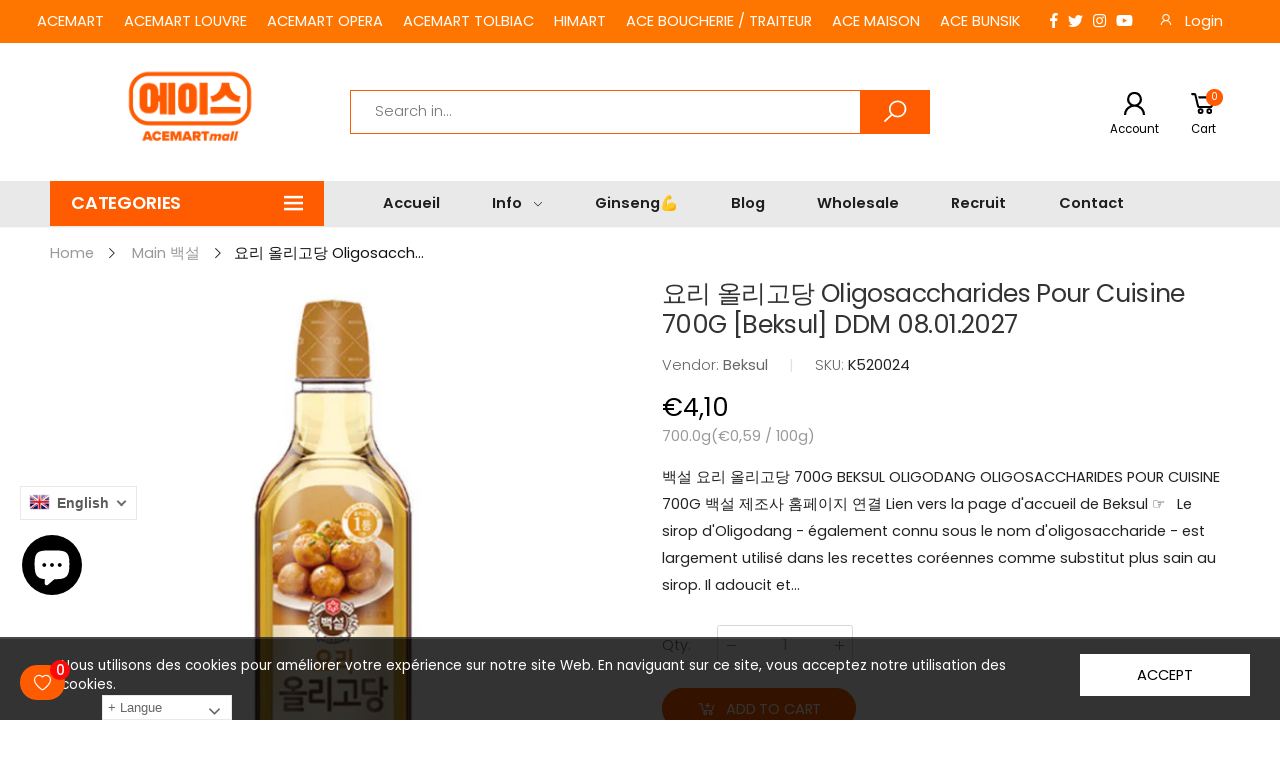

--- FILE ---
content_type: text/html; charset=utf-8
request_url: https://acemartmall.com/?section_id=footer-extension
body_size: -64
content:
<div id="shopify-section-footer-extension" class="shopify-section">

<div class="block-minicart icon-fixed">
  <div class="mini-cart">
    <a href="javascript:void(0)" onclick="KT.drawOpen()" class="icon-link"><i class="fkt-shopping-cart fkt-2x"></i><span class="count cartCount fixed">0</span><span class="total d-none">€0,00</span>
    </a>
  </div>
</div>

<a href="#" class="scroll_top position-fixed border" title="Scroll to Top"><i class="fkt-angle-up fkt-lg" aria-hidden="true"></i></a></div>

--- FILE ---
content_type: text/css
request_url: https://acemartmall.com/cdn/shop/t/59/assets/kiti.scss.css?v=1529307196344910541739355406
body_size: 5285
content:
.text-primary{color:#ff5b00!important}.link-underline{-webkit-box-shadow:0 1px 0 0 #ff5b00;box-shadow:0 1px #ff5b00}.btn-link{color:#ff5b00}.btn-link:hover,.btn-link:focus{color:#ff5b00;border-color:#ff5b00}.btn-link .btn-link-dark:hover,.btn-link .btn-link-dark:focus{color:#ff5b00;border-color:#ff5b00}.btn-primary,.shopify-payment-button__button.shopify-payment-button__button--unbranded{color:#fff;background-color:#ff5b00;border-color:#ff5b00}.btn-primary:hover,.btn-primary:hover:not([disabled]),.btn-primary:focus,.btn-primary.focus,.shopify-payment-button__button.shopify-payment-button__button--unbranded:hover,.shopify-payment-button__button.shopify-payment-button__button--unbranded:hover:not([disabled]),.shopify-payment-button__button.shopify-payment-button__button--unbranded:focus,.shopify-payment-button__button.shopify-payment-button__button--unbranded.focus{color:#fff;background-color:#ffa40d;border-color:#ffa40d}.btn-primary:not(:disabled):not(.disabled):active,.btn-primary:not(:disabled):not(.disabled).active,.shopify-payment-button__button.shopify-payment-button__button--unbranded:not(:disabled):not(.disabled):active,.shopify-payment-button__button.shopify-payment-button__button--unbranded:not(:disabled):not(.disabled).active{color:#fff;background-color:#ffa40d;border-color:#ffa40d}.btn-primary.btn-expandable span{color:#fff;background-color:#ffa40d}.show>.btn-primary.dropdown-toggle{color:#fff;background-color:#ffa40d;border-color:#ffa40d}.btn-primary.disabled,.btn-primary:disabled{color:#fff;background-color:#ff5b00;border-color:#ff5b00}.btn-secondary{color:#fff;background-color:#ffa40d;border-color:#ffa40d}.btn-secondary:hover,.btn-secondary:focus,.btn-secondary.focus{color:#fff;background-color:#ff5b00;border-color:#ff5b00}.btn-secondary:not(:disabled):not(.disabled):active,.btn-secondary:not(:disabled):not(.disabled).active{color:#fff;background-color:#ff5b00;border-color:#ff5b00}.show>.btn-secondary.dropdown-toggle{color:#fff;background-color:#ff5b00;border-color:#ff5b00}.btn-secondary.disabled,.btn-secondary:disabled{color:#fff;background-color:#ffa40d;border-color:#ffa40d}.btn-primary-dark{background-color:#ff5b00;border-color:#ff5b00}.btn-primary-dark:hover,.btn-primary-dark:focus,.btn-primary-dark.focus{color:#fff;background-color:#ff5b00;border-color:#ff5b00}.btn-primary-dark:not(:disabled):not(.disabled):active,.btn-primary-dark:not(:disabled):not(.disabled).active{color:#fff;background-color:#ff5b00;border-color:#ff5b00}.btn-primary-dark.disabled,.btn-primary-dark:disabled{color:#fff;background-color:#ffa40d;border-color:#ffa40d}.btn-primary-darker{background-color:#ff5b00;border-color:#ff5b00}.btn-primary-darker.disabled,.btn-primary-darker:disabled{color:#fff;background-color:#ffa40d;border-color:#ffa40d}.btn-white:hover,.btn-white:focus,.btn-white.focus{color:#fff;background-color:#ff5b00;border-color:#ff5b00}.btn-white:not(:disabled):not(.disabled):active,.btn-white:not(:disabled):not(.disabled).active{color:#fff;background-color:#ff5b00;border-color:#ff5b00}.show>.btn-white.dropdown-toggle{color:#fff;background-color:#ff5b00;border-color:#ff5b00}.btn-white-primary{color:#ff5b00}.btn-white-primary:hover,.btn-white-primary:focus,.btn-white-primary.focus{color:#fff;background-color:#ff5b00;border-color:#ff5b00}.btn-white-primary:not(:disabled):not(.disabled):active,.btn-white-primary:not(:disabled):not(.disabled).active{color:#fff;background-color:#ff5b00;border-color:#ff5b00}.btn-white-primary.disabled,.btn-white-primary:disabled{color:#ff5b00}.show>.btn-white-primary.dropdown-toggle{color:#fff;background-color:#ff5b00;border-color:#ff5b00}.btn-primary-white{color:#fff;background-color:#ff5b00;border-color:#ff5b00}.btn-primary-white:hover,.btn-primary-white:focus,.btn-primary-white.focus{color:#ff5b00}.btn-primary-white:not(:disabled):not(.disabled):active,.btn-primary-white:not(:disabled):not(.disabled).active{color:#ff5b00}.btn-primary-white.disabled,.btn-primary-white:disabled{color:#fff;background-color:#ff5b00;border-color:#ff5b00}.btn-dark:hover,.btn-dark:focus,.btn-dark.focus{color:#fff;background-color:#ff5b00;border-color:#ff5b00}.btn-dark:not(:disabled):not(.disabled):active,.btn-dark:not(:disabled):not(.disabled).active{color:#fff;background-color:#ff5b00;border-color:#ff5b00}.show>.btn-dark.dropdown-toggle{color:#fff;background-color:#ff5b00;border-color:#ff5b00}.btn-outline{color:#ff5b00}.btn-outline:hover,.btn-outline:focus,.btn-outline.focus{color:#ff5b00}.btn-outline:not(:disabled):not(.disabled):active,.btn-outline:not(:disabled):not(.disabled).active{color:#ff5b00}.show>.btn-outline.dropdown-toggle{color:#ff5b00}.btn-outline.disabled,.btn-outline:disabled{color:#ff5b00}.btn-outline-primary{color:#ff5b00;border-color:#ff5b00}.btn-outline-primary:hover,.btn-outline-primary:focus,.btn-outline-primary.focus{color:#ff5b00}.btn-outline-primary:not(:disabled):not(.disabled):active,.btn-outline-primary:not(:disabled):not(.disabled).active{color:#ff5b00}.show>.btn-outline-primary.dropdown-toggle{color:#ff5b00}.btn-outline-primary.disabled,.btn-outline-primary:disabled{color:#ff5b00}.btn-outline-primary-2{color:#ff5b00;border-color:#ff5b00}.btn-outline-primary-2>i{color:#ff5b00}.btn-outline-primary-2:hover,.btn-outline-primary-2:focus,.btn-outline-primary-2.focus{background-color:#ff5b00;border-color:#ff5b00}.btn-outline-primary-2:not(:disabled):not(.disabled):active,.btn-outline-primary-2:not(:disabled):not(.disabled).active{background-color:#ff5b00;border-color:#ff5b00}.btn-outline-primary-2.btn-expandable span{background-color:#ff5b00}.show>.btn-outline-primary-2.dropdown-toggle{background-color:#ff5b00;border-color:#ff5b00}.btn-outline-primary-2.disabled:not(:hover),.btn-outline-primary-2:disabled:not(:hover){color:#ff5b00}.btn-outline-primary-2.disabled:not(:hover)>i,.btn-outline-primary-2:disabled:not(:hover)>i{color:#ff5b00}.btn-outline-light:hover,.btn-outline-light:focus,.btn-outline-light.focus{color:#ff5b00}.btn-outline-light:not(:disabled):not(.disabled):active,.btn-outline-light:not(:disabled):not(.disabled).active{color:#ff5b00}.show>.btn-outline-light.dropdown-toggle{color:#ff5b00}.btn-outline-dark:hover,.btn-outline-dark:focus,.btn-outline-dark.focus{color:#ff5b00}.btn-outline-dark:not(:disabled):not(.disabled):active,.btn-outline-dark:not(:disabled):not(.disabled).active{color:#ff5b00}.show>.btn-outline-dark.dropdown-toggle{color:#ff5b00}.btn-outline-dark-2:hover,.btn-outline-dark-2:focus,.btn-outline-dark-2.focus{color:#ff5b00}.btn-outline-dark-2:not(:disabled):not(.disabled):active,.btn-outline-dark-2:not(:disabled):not(.disabled).active{color:#ff5b00}.show>.btn-outline-dark-2.dropdown-toggle{color:#ff5b00}.btn-outline-darker:hover,.btn-outline-darker:focus,.btn-outline-darker.focus{background-color:#ff5b00;border-color:#ff5b00}.btn-outline-darker:not(:disabled):not(.disabled):active,.btn-outline-darker:not(:disabled):not(.disabled).active{background-color:#ff5b00;border-color:#ff5b00}.show>.btn-outline-darker.dropdown-toggle{background-color:#ff5b00;border-color:#ff5b00}.btn-outline-gray:hover,.btn-outline-gray:focus,.btn-outline-gray.focus{background-color:#ff5b00;border-color:#ff5b00}.btn-outline-gray:not(:disabled):not(.disabled):active,.btn-outline-gray:not(:disabled):not(.disabled).active{background-color:#ff5b00;border-color:#ff5b00}.show>.btn-outline-gray.dropdown-toggle{background-color:#ff5b00;border-color:#ff5b00}.btn-outline-lightgray:hover,.btn-outline-lightgray:focus,.btn-outline-lightgray.focus{color:#ff5b00}.btn-outline-lightgray:not(:disabled):not(.disabled):active,.btn-outline-lightgray:not(:disabled):not(.disabled).active{color:#ff5b00}.show>.btn-outline-lightgray.dropdown-toggle{color:#ff5b00}.btn-outline-white:hover,.btn-outline-white:focus,.btn-outline-white.focus{background-color:#ff5b00;border-color:#ff5b00}.btn-outline-white:not(:disabled):not(.disabled):active,.btn-outline-white:not(:disabled):not(.disabled).active{background-color:#ff5b00;border-color:#ff5b00}.show>.btn-outline-white.dropdown-toggle{background-color:#ff5b00;border-color:#ff5b00}.btn-outline-white-2:hover,.btn-outline-white-2:focus,.btn-outline-white-2.focus{color:#fff;background-color:#ffa40d;border-color:#ffa40d}.btn-outline-white-2:not(:disabled):not(.disabled):active,.btn-outline-white-2:not(:disabled):not(.disabled).active{color:#fff;background-color:#ffa40d;border-color:#ffa40d}.show>.btn-outline-white-2.dropdown-toggle{color:#fff;background-color:#ffa40d;border-color:#ffa40d}.btn-outline-white-4:hover,.btn-outline-white-4:focus,.btn-outline-white-4.focus{color:#ff5b00}.btn-outline-white-4:not(:disabled):not(.disabled):active,.btn-outline-white-4:not(:disabled):not(.disabled).active{color:#ff5b00}.bg-image .btn-link-dark:hover,.bg-image .btn-link-dark:focus{color:#ff5b00;border-color:#ff5b00}.bg-image .btn-outline-primary:hover,.bg-image .btn-outline-primary:focus,.bg-image .btn-outline-primary.focus{color:#fff;background-color:#ff5b00;border-color:#ff5b00}.bg-image .btn-outline-primary:not(:disabled):not(.disabled):active,.bg-image .btn-outline-primary:not(:disabled):not(.disabled).active{color:#fff;background-color:#ff5b00;border-color:#ff5b00}.show>.bg-image .btn-outline-primary.dropdown-toggle{color:#fff;background-color:#ff5b00;border-color:#ff5b00}.bg-image .btn-outline-dark:hover,.bg-image .btn-outline-dark:focus,.bg-image .btn-outline-dark.focus{color:#ff5b00}.bg-image .btn-outline-dark:not(:disabled):not(.disabled):active,.bg-image .btn-outline-dark:not(:disabled):not(.disabled).active{color:#ff5b00}.show>.bg-image .btn-outline-dark.dropdown-toggle{color:#ff5b00}.btn-video{color:#ff5b00}.btn-video:hover,.btn-video:focus{background-color:#ff5b00}.btn-underline.btn-underline-primary{color:#ff5b00;border-bottom-color:#ff5b00}.btn-underline.btn-underline-primary:hover,.btn-underline.btn-underline-primary:focus,.btn-underline.btn-underline-primary.focus{background-color:#ff5b00;border-color:#ff5b00}.btn-underline.btn-underline-primary:not(:disabled):not(.disabled):active,.btn-underline.btn-underline-primary:not(:disabled):not(.disabled).active{background-color:#ff5b00;border-color:#ff5b00}.container{padding-right:10px;padding-left:10px}@media (min-width: 576px){.container{max-width:540px}}@media (min-width: 768px){.container{max-width:720px}}@media (min-width: 992px){.container{max-width:960px}}@media (min-width: 1200px){.container{max-width:1140px}}@media (min-width: 1230px){.container{max-width:1200px}}.container-fluid{padding-right:10px;padding-left:10px}@media (min-width: 1200px){.container-fluid.wide{padding-left:30px;padding-right:30px}}@media (min-width: 1600px){.container-fluid.wide{padding-left:70px;padding-right:70px}.order-xxl-first{-ms-flex-order:-1;order:-1}.order-xxl-last{-ms-flex-order:13;order:13}.order-xxl-1{-ms-flex-order:1;order:1}}@media (min-width: 1920px){.container-fluid.wide{max-width:1920px;margin-left:auto;margin-right:auto}}@media (max-width: 768px){.container-fluid,.container{padding-left:15px;padding-right:15px}.container .container{padding-right:10px;padding-left:10px}}.row,.row.row-small{margin-right:-10px;margin-left:-10px}.no-gutters{margin-right:0;margin-left:0}.no-gutters>.col,.no-gutters>[class*=col-]{padding-right:0;padding-left:0}[class^=col-],[class*=" col-"],.col,.col-auto,.p-small[class^=col-],.p-small[class*=" col-"],.p-small.col,.p-small.col-auto{padding-right:10px;padding-left:10px}.mr-auto{margin-right:auto}.ml-auto{margin-left:auto}.mx-auto{margin-right:auto;margin-left:auto}.m-0{margin:0rem}.p-0{padding:0rem}.my-0{margin-top:0rem;margin-bottom:0rem}.mt-0{margin-top:0rem}.mr-0{margin-right:0rem}.mb-0{margin-bottom:0rem}.ml-0{margin-left:0rem}.py-0{padding-top:0rem;padding-bottom:0rem}.pt-0{padding-top:0rem}.pr-0{padding-right:0rem}.pb-0{padding-bottom:0rem}.pl-0{padding-left:0rem}.m-0i{margin:0rem!important}.p-0i{padding:0rem!important}.my-0i{margin-top:0rem!important;margin-bottom:0rem!important}.mt-0i{margin-top:0rem!important}.mb-0i{margin-bottom:0rem!important}.py-0i{padding-top:0rem!important;padding-bottom:0rem!important}.pt-0i{padding-top:0rem!important}.pb-0i{padding-bottom:0rem!important}.m-1{margin:1rem}.p-1{padding:1rem}.my-1{margin-top:1rem;margin-bottom:1rem}.mt-1{margin-top:1rem}.mr-1{margin-right:1rem}.mb-1{margin-bottom:1rem}.ml-1{margin-left:1rem}.py-1{padding-top:1rem;padding-bottom:1rem}.pt-1{padding-top:1rem}.pr-1{padding-right:1rem}.pb-1{padding-bottom:1rem}.pl-1{padding-left:1rem}.m-1i{margin:1rem!important}.p-1i{padding:1rem!important}.my-1i{margin-top:1rem!important;margin-bottom:1rem!important}.mt-1i{margin-top:1rem!important}.mb-1i{margin-bottom:1rem!important}.py-1i{padding-top:1rem!important;padding-bottom:1rem!important}.pt-1i{padding-top:1rem!important}.pb-1i{padding-bottom:1rem!important}.m-2{margin:2rem}.p-2{padding:2rem}.my-2{margin-top:2rem;margin-bottom:2rem}.mt-2{margin-top:2rem}.mr-2{margin-right:2rem}.mb-2{margin-bottom:2rem}.ml-2{margin-left:2rem}.py-2{padding-top:2rem;padding-bottom:2rem}.pt-2{padding-top:2rem}.pr-2{padding-right:2rem}.pb-2{padding-bottom:2rem}.pl-2{padding-left:2rem}.m-2i{margin:2rem!important}.p-2i{padding:2rem!important}.my-2i{margin-top:2rem!important;margin-bottom:2rem!important}.mt-2i{margin-top:2rem!important}.mb-2i{margin-bottom:2rem!important}.py-2i{padding-top:2rem!important;padding-bottom:2rem!important}.pt-2i{padding-top:2rem!important}.pb-2i{padding-bottom:2rem!important}.m-3{margin:3rem}.p-3{padding:3rem}.my-3{margin-top:3rem;margin-bottom:3rem}.mt-3{margin-top:3rem}.mr-3{margin-right:3rem}.mb-3{margin-bottom:3rem}.ml-3{margin-left:3rem}.py-3{padding-top:3rem;padding-bottom:3rem}.pt-3{padding-top:3rem}.pr-3{padding-right:3rem}.pb-3{padding-bottom:3rem}.pl-3{padding-left:3rem}.m-3i{margin:3rem!important}.p-3i{padding:3rem!important}.my-3i{margin-top:3rem!important;margin-bottom:3rem!important}.mt-3i{margin-top:3rem!important}.mb-3i{margin-bottom:3rem!important}.py-3i{padding-top:3rem!important;padding-bottom:3rem!important}.pt-3i{padding-top:3rem!important}.pb-3i{padding-bottom:3rem!important}.m-4{margin:4rem}.p-4{padding:4rem}.my-4{margin-top:4rem;margin-bottom:4rem}.mt-4{margin-top:4rem}.mr-4{margin-right:4rem}.mb-4{margin-bottom:4rem}.ml-4{margin-left:4rem}.py-4{padding-top:4rem;padding-bottom:4rem}.pt-4{padding-top:4rem}.pr-4{padding-right:4rem}.pb-4{padding-bottom:4rem}.pl-4{padding-left:4rem}.m-4i{margin:4rem!important}.p-4i{padding:4rem!important}.my-4i{margin-top:4rem!important;margin-bottom:4rem!important}.mt-4i{margin-top:4rem!important}.mb-4i{margin-bottom:4rem!important}.py-4i{padding-top:4rem!important;padding-bottom:4rem!important}.pt-4i{padding-top:4rem!important}.pb-4i{padding-bottom:4rem!important}.m-5{margin:5rem}.p-5{padding:5rem}.my-5{margin-top:5rem;margin-bottom:5rem}.mt-5{margin-top:5rem}.mr-5{margin-right:5rem}.mb-5{margin-bottom:5rem}.ml-5{margin-left:5rem}.py-5{padding-top:5rem;padding-bottom:5rem}.pt-5{padding-top:5rem}.pr-5{padding-right:5rem}.pb-5{padding-bottom:5rem}.pl-5{padding-left:5rem}.mr-autoi{margin-right:auto!important}.ml-autoi{margin-left:auto!important}.mx-autoi{margin-right:auto!important;margin-left:auto!important}.m-5i{margin:5rem!important}.p-5i{padding:5rem!important}.my-5i{margin-top:5rem!important;margin-bottom:5rem!important}.mt-5i{margin-top:5rem!important}.mb-5i{margin-bottom:5rem!important}.py-5i{padding-top:5rem!important;padding-bottom:5rem!important}.pt-5i{padding-top:5rem!important}.pb-5i{padding-bottom:5rem!important}.mx-2{margin-left:2rem;margin-right:2rem}.mb-6,.pb-6,.mb-7,.pb-7{margin-bottom:7rem}@media (min-width: 576px){.mr-sm-auto{margin-right:auto}.ml-sm-auto{margin-left:auto}.mx-sm-auto{margin-right:auto;margin-left:auto}.m-sm-0{margin:0rem}.p-sm-0{padding:0rem}.my-sm-0{margin-top:0rem;margin-bottom:0rem}.mt-sm-0{margin-top:0rem}.mr-sm-0{margin-right:0rem}.mb-sm-0{margin-bottom:0rem}.ml-sm-0{margin-left:0rem}.py-sm-0{padding-top:0rem;padding-bottom:0rem}.pt-sm-0{padding-top:0rem}.pr-sm-0{padding-right:0rem}.pb-sm-0{padding-bottom:0rem}.pl-sm-0{padding-left:0rem}.m-sm-0i{margin:0rem!important}.p-sm-0i{padding:0rem!important}.my-sm-0i{margin-top:0rem!important;margin-bottom:0rem!important}.mt-sm-0i{margin-top:0rem!important}.mb-sm-0i{margin-bottom:0rem!important}.py-sm-0i{padding-top:0rem!important;padding-bottom:0rem!important}.pt-sm-0i{padding-top:0rem!important}.pb-sm-0i{padding-bottom:0rem!important}.m-sm-1{margin:1rem}.p-sm-1{padding:1rem}.my-sm-1{margin-top:1rem;margin-bottom:1rem}.mt-sm-1{margin-top:1rem}.mr-sm-1{margin-right:1rem}.mb-sm-1{margin-bottom:1rem}.ml-sm-1{margin-left:1rem}.py-sm-1{padding-top:1rem;padding-bottom:1rem}.pt-sm-1{padding-top:1rem}.pr-sm-1{padding-right:1rem}.pb-sm-1{padding-bottom:1rem}.pl-sm-1{padding-left:1rem}.m-sm-1i{margin:1rem!important}.p-sm-1i{padding:1rem!important}.my-sm-1i{margin-top:1rem!important;margin-bottom:1rem!important}.mt-sm-1i{margin-top:1rem!important}.mb-sm-1i{margin-bottom:1rem!important}.py-sm-1i{padding-top:1rem!important;padding-bottom:1rem!important}.pt-sm-1i{padding-top:1rem!important}.pb-sm-1i{padding-bottom:1rem!important}.m-sm-2{margin:2rem}.p-sm-2{padding:2rem}.my-sm-2{margin-top:2rem;margin-bottom:2rem}.mt-sm-2{margin-top:2rem}.mr-sm-2{margin-right:2rem}.mb-sm-2{margin-bottom:2rem}.ml-sm-2{margin-left:2rem}.py-sm-2{padding-top:2rem;padding-bottom:2rem}.pt-sm-2{padding-top:2rem}.pr-sm-2{padding-right:2rem}.pb-sm-2{padding-bottom:2rem}.pl-sm-2{padding-left:2rem}.m-sm-2i{margin:2rem!important}.p-sm-2i{padding:2rem!important}.my-sm-2i{margin-top:2rem!important;margin-bottom:2rem!important}.mt-sm-2i{margin-top:2rem!important}.mb-sm-2i{margin-bottom:2rem!important}.py-sm-2i{padding-top:2rem!important;padding-bottom:2rem!important}.pt-sm-2i{padding-top:2rem!important}.pb-sm-2i{padding-bottom:2rem!important}.m-sm-3{margin:3rem}.p-sm-3{padding:3rem}.my-sm-3{margin-top:3rem;margin-bottom:3rem}.mt-sm-3{margin-top:3rem}.mr-sm-3{margin-right:3rem}.mb-sm-3{margin-bottom:3rem}.ml-sm-3{margin-left:3rem}.py-sm-3{padding-top:3rem;padding-bottom:3rem}.pt-sm-3{padding-top:3rem}.pr-sm-3{padding-right:3rem}.pb-sm-3{padding-bottom:3rem}.pl-sm-3{padding-left:3rem}.m-sm-3i{margin:3rem!important}.p-sm-3i{padding:3rem!important}.my-sm-3i{margin-top:3rem!important;margin-bottom:3rem!important}.mt-sm-3i{margin-top:3rem!important}.mb-sm-3i{margin-bottom:3rem!important}.py-sm-3i{padding-top:3rem!important;padding-bottom:3rem!important}.pt-sm-3i{padding-top:3rem!important}.pb-sm-3i{padding-bottom:3rem!important}.m-sm-4{margin:4rem}.p-sm-4{padding:4rem}.my-sm-4{margin-top:4rem;margin-bottom:4rem}.mt-sm-4{margin-top:4rem}.mr-sm-4{margin-right:4rem}.mb-sm-4{margin-bottom:4rem}.ml-sm-4{margin-left:4rem}.py-sm-4{padding-top:4rem;padding-bottom:4rem}.pt-sm-4{padding-top:4rem}.pr-sm-4{padding-right:4rem}.pb-sm-4{padding-bottom:4rem}.pl-sm-4{padding-left:4rem}.m-sm-4i{margin:4rem!important}.p-sm-4i{padding:4rem!important}.my-sm-4i{margin-top:4rem!important;margin-bottom:4rem!important}.mt-sm-4i{margin-top:4rem!important}.mb-sm-4i{margin-bottom:4rem!important}.py-sm-4i{padding-top:4rem!important;padding-bottom:4rem!important}.pt-sm-4i{padding-top:4rem!important}.pb-sm-4i{padding-bottom:4rem!important}.m-sm-5{margin:5rem}.p-sm-5{padding:5rem}.my-sm-5{margin-top:5rem;margin-bottom:5rem}.mt-sm-5{margin-top:5rem}.mr-sm-5{margin-right:5rem}.mb-sm-5{margin-bottom:5rem}.ml-sm-5{margin-left:5rem}.py-sm-5{padding-top:5rem;padding-bottom:5rem}.pt-sm-5{padding-top:5rem}.pr-sm-5{padding-right:5rem}.pb-sm-5{padding-bottom:5rem}.pl-sm-5{padding-left:5rem}.mr-sm-autoi{margin-right:auto!important}.ml-sm-autoi{margin-left:auto!important}.mx-sm-autoi{margin-right:auto!important;margin-left:auto!important}.m-sm-5i{margin:5rem!important}.p-sm-5i{padding:5rem!important}.my-sm-5i{margin-top:5rem!important;margin-bottom:5rem!important}.mt-sm-5i{margin-top:5rem!important}.mb-sm-5i{margin-bottom:5rem!important}.py-sm-5i{padding-top:5rem!important;padding-bottom:5rem!important}.pt-sm-5i{padding-top:5rem!important}.pb-sm-5i{padding-bottom:5rem!important}}@media (min-width: 768px){.mr-md-auto{margin-right:auto}.ml-md-auto{margin-left:auto}.mx-md-auto{margin-right:auto;margin-left:auto}.m-md-0{margin:0rem}.p-md-0{padding:0rem}.my-md-0{margin-top:0rem;margin-bottom:0rem}.mt-md-0{margin-top:0rem}.mr-md-0{margin-right:0rem}.mb-md-0{margin-bottom:0rem}.ml-md-0{margin-left:0rem}.py-md-0{padding-top:0rem;padding-bottom:0rem}.pt-md-0{padding-top:0rem}.pr-md-0{padding-right:0rem}.pb-md-0{padding-bottom:0rem}.pl-md-0{padding-left:0rem}.m-md-0i{margin:0rem!important}.p-md-0i{padding:0rem!important}.my-md-0i{margin-top:0rem!important;margin-bottom:0rem!important}.mt-md-0i{margin-top:0rem!important}.mb-md-0i{margin-bottom:0rem!important}.py-md-0i{padding-top:0rem!important;padding-bottom:0rem!important}.pt-md-0i{padding-top:0rem!important}.pb-md-0i{padding-bottom:0rem!important}.m-md-1{margin:1rem}.p-md-1{padding:1rem}.my-md-1{margin-top:1rem;margin-bottom:1rem}.mt-md-1{margin-top:1rem}.mr-md-1{margin-right:1rem}.mb-md-1{margin-bottom:1rem}.ml-md-1{margin-left:1rem}.py-md-1{padding-top:1rem;padding-bottom:1rem}.pt-md-1{padding-top:1rem}.pr-md-1{padding-right:1rem}.pb-md-1{padding-bottom:1rem}.pl-md-1{padding-left:1rem}.m-md-1i{margin:1rem!important}.p-md-1i{padding:1rem!important}.my-md-1i{margin-top:1rem!important;margin-bottom:1rem!important}.mt-md-1i{margin-top:1rem!important}.mb-md-1i{margin-bottom:1rem!important}.py-md-1i{padding-top:1rem!important;padding-bottom:1rem!important}.pt-md-1i{padding-top:1rem!important}.pb-md-1i{padding-bottom:1rem!important}.m-md-2{margin:2rem}.p-md-2{padding:2rem}.my-md-2{margin-top:2rem;margin-bottom:2rem}.mt-md-2{margin-top:2rem}.mr-md-2{margin-right:2rem}.mb-md-2{margin-bottom:2rem}.ml-md-2{margin-left:2rem}.py-md-2{padding-top:2rem;padding-bottom:2rem}.pt-md-2{padding-top:2rem}.pr-md-2{padding-right:2rem}.pb-md-2{padding-bottom:2rem}.pl-md-2{padding-left:2rem}.m-md-2i{margin:2rem!important}.p-md-2i{padding:2rem!important}.my-md-2i{margin-top:2rem!important;margin-bottom:2rem!important}.mt-md-2i{margin-top:2rem!important}.mb-md-2i{margin-bottom:2rem!important}.py-md-2i{padding-top:2rem!important;padding-bottom:2rem!important}.pt-md-2i{padding-top:2rem!important}.pb-md-2i{padding-bottom:2rem!important}.m-md-3{margin:3rem}.p-md-3{padding:3rem}.my-md-3{margin-top:3rem;margin-bottom:3rem}.mt-md-3{margin-top:3rem}.mr-md-3{margin-right:3rem}.mb-md-3{margin-bottom:3rem}.ml-md-3{margin-left:3rem}.py-md-3{padding-top:3rem;padding-bottom:3rem}.pt-md-3{padding-top:3rem}.pr-md-3{padding-right:3rem}.pb-md-3{padding-bottom:3rem}.pl-md-3{padding-left:3rem}.m-md-3i{margin:3rem!important}.p-md-3i{padding:3rem!important}.my-md-3i{margin-top:3rem!important;margin-bottom:3rem!important}.mt-md-3i{margin-top:3rem!important}.mb-md-3i{margin-bottom:3rem!important}.py-md-3i{padding-top:3rem!important;padding-bottom:3rem!important}.pt-md-3i{padding-top:3rem!important}.pb-md-3i{padding-bottom:3rem!important}.m-md-4{margin:4rem}.p-md-4{padding:4rem}.my-md-4{margin-top:4rem;margin-bottom:4rem}.mt-md-4{margin-top:4rem}.mr-md-4{margin-right:4rem}.mb-md-4{margin-bottom:4rem}.ml-md-4{margin-left:4rem}.py-md-4{padding-top:4rem;padding-bottom:4rem}.pt-md-4{padding-top:4rem}.pr-md-4{padding-right:4rem}.pb-md-4{padding-bottom:4rem}.pl-md-4{padding-left:4rem}.m-md-4i{margin:4rem!important}.p-md-4i{padding:4rem!important}.my-md-4i{margin-top:4rem!important;margin-bottom:4rem!important}.mt-md-4i{margin-top:4rem!important}.mb-md-4i{margin-bottom:4rem!important}.py-md-4i{padding-top:4rem!important;padding-bottom:4rem!important}.pt-md-4i{padding-top:4rem!important}.pb-md-4i{padding-bottom:4rem!important}.m-md-5{margin:5rem}.p-md-5{padding:5rem}.my-md-5{margin-top:5rem;margin-bottom:5rem}.mt-md-5{margin-top:5rem}.mr-md-5{margin-right:5rem}.mb-md-5{margin-bottom:5rem}.ml-md-5{margin-left:5rem}.py-md-5{padding-top:5rem;padding-bottom:5rem}.pt-md-5{padding-top:5rem}.pr-md-5{padding-right:5rem}.pb-md-5{padding-bottom:5rem}.pl-md-5{padding-left:5rem}.mr-md-autoi{margin-right:auto!important}.ml-md-autoi{margin-left:auto!important}.mx-md-autoi{margin-right:auto!important;margin-left:auto!important}.m-md-5i{margin:5rem!important}.p-md-5i{padding:5rem!important}.my-md-5i{margin-top:5rem!important;margin-bottom:5rem!important}.mt-md-5i{margin-top:5rem!important}.mb-md-5i{margin-bottom:5rem!important}.py-md-5i{padding-top:5rem!important;padding-bottom:5rem!important}.pt-md-5i{padding-top:5rem!important}.pb-md-5i{padding-bottom:5rem!important}}@media (min-width: 992px){.mr-lg-auto{margin-right:auto}.ml-lg-auto{margin-left:auto}.mx-lg-auto{margin-right:auto;margin-left:auto}.m-lg-0{margin:0rem}.p-lg-0{padding:0rem}.my-lg-0{margin-top:0rem;margin-bottom:0rem}.mt-lg-0{margin-top:0rem}.mr-lg-0{margin-right:0rem}.mb-lg-0{margin-bottom:0rem}.ml-lg-0{margin-left:0rem}.py-lg-0{padding-top:0rem;padding-bottom:0rem}.pt-lg-0{padding-top:0rem}.pr-lg-0{padding-right:0rem}.pb-lg-0{padding-bottom:0rem}.pl-lg-0{padding-left:0rem}.m-lg-0i{margin:0rem!important}.p-lg-0i{padding:0rem!important}.my-lg-0i{margin-top:0rem!important;margin-bottom:0rem!important}.mt-lg-0i{margin-top:0rem!important}.mb-lg-0i{margin-bottom:0rem!important}.py-lg-0i{padding-top:0rem!important;padding-bottom:0rem!important}.pt-lg-0i{padding-top:0rem!important}.pb-lg-0i{padding-bottom:0rem!important}.m-lg-1{margin:1rem}.p-lg-1{padding:1rem}.my-lg-1{margin-top:1rem;margin-bottom:1rem}.mt-lg-1{margin-top:1rem}.mr-lg-1{margin-right:1rem}.mb-lg-1{margin-bottom:1rem}.ml-lg-1{margin-left:1rem}.py-lg-1{padding-top:1rem;padding-bottom:1rem}.pt-lg-1{padding-top:1rem}.pr-lg-1{padding-right:1rem}.pb-lg-1{padding-bottom:1rem}.pl-lg-1{padding-left:1rem}.m-lg-1i{margin:1rem!important}.p-lg-1i{padding:1rem!important}.my-lg-1i{margin-top:1rem!important;margin-bottom:1rem!important}.mt-lg-1i{margin-top:1rem!important}.mb-lg-1i{margin-bottom:1rem!important}.py-lg-1i{padding-top:1rem!important;padding-bottom:1rem!important}.pt-lg-1i{padding-top:1rem!important}.pb-lg-1i{padding-bottom:1rem!important}.m-lg-2{margin:2rem}.p-lg-2{padding:2rem}.my-lg-2{margin-top:2rem;margin-bottom:2rem}.mt-lg-2{margin-top:2rem}.mr-lg-2{margin-right:2rem}.mb-lg-2{margin-bottom:2rem}.ml-lg-2{margin-left:2rem}.py-lg-2{padding-top:2rem;padding-bottom:2rem}.pt-lg-2{padding-top:2rem}.pr-lg-2{padding-right:2rem}.pb-lg-2{padding-bottom:2rem}.pl-lg-2{padding-left:2rem}.m-lg-2i{margin:2rem!important}.p-lg-2i{padding:2rem!important}.my-lg-2i{margin-top:2rem!important;margin-bottom:2rem!important}.mt-lg-2i{margin-top:2rem!important}.mb-lg-2i{margin-bottom:2rem!important}.py-lg-2i{padding-top:2rem!important;padding-bottom:2rem!important}.pt-lg-2i{padding-top:2rem!important}.pb-lg-2i{padding-bottom:2rem!important}.m-lg-3{margin:3rem}.p-lg-3{padding:3rem}.my-lg-3{margin-top:3rem;margin-bottom:3rem}.mt-lg-3{margin-top:3rem}.mr-lg-3{margin-right:3rem}.mb-lg-3{margin-bottom:3rem}.ml-lg-3{margin-left:3rem}.py-lg-3{padding-top:3rem;padding-bottom:3rem}.pt-lg-3{padding-top:3rem}.pr-lg-3{padding-right:3rem}.pb-lg-3{padding-bottom:3rem}.pl-lg-3{padding-left:3rem}.m-lg-3i{margin:3rem!important}.p-lg-3i{padding:3rem!important}.my-lg-3i{margin-top:3rem!important;margin-bottom:3rem!important}.mt-lg-3i{margin-top:3rem!important}.mb-lg-3i{margin-bottom:3rem!important}.py-lg-3i{padding-top:3rem!important;padding-bottom:3rem!important}.pt-lg-3i{padding-top:3rem!important}.pb-lg-3i{padding-bottom:3rem!important}.m-lg-4{margin:4rem}.p-lg-4{padding:4rem}.my-lg-4{margin-top:4rem;margin-bottom:4rem}.mt-lg-4{margin-top:4rem}.mr-lg-4{margin-right:4rem}.mb-lg-4{margin-bottom:4rem}.ml-lg-4{margin-left:4rem}.py-lg-4{padding-top:4rem;padding-bottom:4rem}.pt-lg-4{padding-top:4rem}.pr-lg-4{padding-right:4rem}.pb-lg-4{padding-bottom:4rem}.pl-lg-4{padding-left:4rem}.m-lg-4i{margin:4rem!important}.p-lg-4i{padding:4rem!important}.my-lg-4i{margin-top:4rem!important;margin-bottom:4rem!important}.mt-lg-4i{margin-top:4rem!important}.mb-lg-4i{margin-bottom:4rem!important}.py-lg-4i{padding-top:4rem!important;padding-bottom:4rem!important}.pt-lg-4i{padding-top:4rem!important}.pb-lg-4i{padding-bottom:4rem!important}.m-lg-5{margin:5rem}.p-lg-5{padding:5rem}.my-lg-5{margin-top:5rem;margin-bottom:5rem}.mt-lg-5{margin-top:5rem}.mr-lg-5{margin-right:5rem}.mb-lg-5{margin-bottom:5rem}.ml-lg-5{margin-left:5rem}.py-lg-5{padding-top:5rem;padding-bottom:5rem}.pt-lg-5{padding-top:5rem}.pr-lg-5{padding-right:5rem}.pb-lg-5{padding-bottom:5rem}.pl-lg-5{padding-left:5rem}.mr-lg-autoi{margin-right:auto!important}.ml-lg-autoi{margin-left:auto!important}.mx-lg-autoi{margin-right:auto!important;margin-left:auto!important}.m-lg-5i{margin:5rem!important}.p-lg-5i{padding:5rem!important}.my-lg-5i{margin-top:5rem!important;margin-bottom:5rem!important}.mt-lg-5i{margin-top:5rem!important}.mb-lg-5i{margin-bottom:5rem!important}.py-lg-5i{padding-top:5rem!important;padding-bottom:5rem!important}.pt-lg-5i{padding-top:5rem!important}.pb-lg-5i{padding-bottom:5rem!important}.mt-lg-7{margin-top:7rem}.mt-lg-10{margin-top:10rem}}@media (min-width: 1200px){.mr-xl-auto{margin-right:auto}.ml-xl-auto{margin-left:auto}.mx-xl-auto{margin-right:auto;margin-left:auto}.m-xl-0{margin:0rem}.p-xl-0{padding:0rem}.my-xl-0{margin-top:0rem;margin-bottom:0rem}.mt-xl-0{margin-top:0rem}.mr-xl-0{margin-right:0rem}.mb-xl-0{margin-bottom:0rem}.ml-xl-0{margin-left:0rem}.py-xl-0{padding-top:0rem;padding-bottom:0rem}.pt-xl-0{padding-top:0rem}.pr-xl-0{padding-right:0rem}.pb-xl-0{padding-bottom:0rem}.pl-xl-0{padding-left:0rem}.m-xl-0i{margin:0rem!important}.p-xl-0i{padding:0rem!important}.my-xl-0i{margin-top:0rem!important;margin-bottom:0rem!important}.mt-xl-0i{margin-top:0rem!important}.mb-xl-0i{margin-bottom:0rem!important}.py-xl-0i{padding-top:0rem!important;padding-bottom:0rem!important}.pt-xl-0i{padding-top:0rem!important}.pb-xl-0i{padding-bottom:0rem!important}.m-xl-1{margin:1rem}.p-xl-1{padding:1rem}.my-xl-1{margin-top:1rem;margin-bottom:1rem}.mt-xl-1{margin-top:1rem}.mr-xl-1{margin-right:1rem}.mb-xl-1{margin-bottom:1rem}.ml-xl-1{margin-left:1rem}.py-xl-1{padding-top:1rem;padding-bottom:1rem}.pt-xl-1{padding-top:1rem}.pr-xl-1{padding-right:1rem}.pb-xl-1{padding-bottom:1rem}.pl-xl-1{padding-left:1rem}.m-xl-1i{margin:1rem!important}.p-xl-1i{padding:1rem!important}.my-xl-1i{margin-top:1rem!important;margin-bottom:1rem!important}.mt-xl-1i{margin-top:1rem!important}.mb-xl-1i{margin-bottom:1rem!important}.py-xl-1i{padding-top:1rem!important;padding-bottom:1rem!important}.pt-xl-1i{padding-top:1rem!important}.pb-xl-1i{padding-bottom:1rem!important}.m-xl-2{margin:2rem}.p-xl-2{padding:2rem}.my-xl-2{margin-top:2rem;margin-bottom:2rem}.mt-xl-2{margin-top:2rem}.mr-xl-2{margin-right:2rem}.mb-xl-2{margin-bottom:2rem}.ml-xl-2{margin-left:2rem}.py-xl-2{padding-top:2rem;padding-bottom:2rem}.pt-xl-2{padding-top:2rem}.pr-xl-2{padding-right:2rem}.pb-xl-2{padding-bottom:2rem}.pl-xl-2{padding-left:2rem}.m-xl-2i{margin:2rem!important}.p-xl-2i{padding:2rem!important}.my-xl-2i{margin-top:2rem!important;margin-bottom:2rem!important}.mt-xl-2i{margin-top:2rem!important}.mb-xl-2i{margin-bottom:2rem!important}.py-xl-2i{padding-top:2rem!important;padding-bottom:2rem!important}.pt-xl-2i{padding-top:2rem!important}.pb-xl-2i{padding-bottom:2rem!important}.m-xl-3{margin:3rem}.p-xl-3{padding:3rem}.my-xl-3{margin-top:3rem;margin-bottom:3rem}.mt-xl-3{margin-top:3rem}.mr-xl-3{margin-right:3rem}.mb-xl-3{margin-bottom:3rem}.ml-xl-3{margin-left:3rem}.py-xl-3{padding-top:3rem;padding-bottom:3rem}.pt-xl-3{padding-top:3rem}.pr-xl-3{padding-right:3rem}.pb-xl-3{padding-bottom:3rem}.pl-xl-3{padding-left:3rem}.m-xl-3i{margin:3rem!important}.p-xl-3i{padding:3rem!important}.my-xl-3i{margin-top:3rem!important;margin-bottom:3rem!important}.mt-xl-3i{margin-top:3rem!important}.mb-xl-3i{margin-bottom:3rem!important}.py-xl-3i{padding-top:3rem!important;padding-bottom:3rem!important}.pt-xl-3i{padding-top:3rem!important}.pb-xl-3i{padding-bottom:3rem!important}.m-xl-4{margin:4rem}.p-xl-4{padding:4rem}.my-xl-4{margin-top:4rem;margin-bottom:4rem}.mt-xl-4{margin-top:4rem}.mr-xl-4{margin-right:4rem}.mb-xl-4{margin-bottom:4rem}.ml-xl-4{margin-left:4rem}.py-xl-4{padding-top:4rem;padding-bottom:4rem}.pt-xl-4{padding-top:4rem}.pr-xl-4{padding-right:4rem}.pb-xl-4{padding-bottom:4rem}.pl-xl-4{padding-left:4rem}.m-xl-4i{margin:4rem!important}.p-xl-4i{padding:4rem!important}.my-xl-4i{margin-top:4rem!important;margin-bottom:4rem!important}.mt-xl-4i{margin-top:4rem!important}.mb-xl-4i{margin-bottom:4rem!important}.py-xl-4i{padding-top:4rem!important;padding-bottom:4rem!important}.pt-xl-4i{padding-top:4rem!important}.pb-xl-4i{padding-bottom:4rem!important}.m-xl-5{margin:5rem}.p-xl-5{padding:5rem}.my-xl-5{margin-top:5rem;margin-bottom:5rem}.mt-xl-5{margin-top:5rem}.mr-xl-5{margin-right:5rem}.mb-xl-5{margin-bottom:5rem}.ml-xl-5{margin-left:5rem}.py-xl-5{padding-top:5rem;padding-bottom:5rem}.pt-xl-5{padding-top:5rem}.pr-xl-5{padding-right:5rem}.pb-xl-5{padding-bottom:5rem}.pl-xl-5{padding-left:5rem}.mr-xl-autoi{margin-right:auto!important}.ml-xl-autoi{margin-left:auto!important}.mx-xl-autoi{margin-right:auto!important;margin-left:auto!important}.m-xl-5i{margin:5rem!important}.p-xl-5i{padding:5rem!important}.my-xl-5i{margin-top:5rem!important;margin-bottom:5rem!important}.mt-xl-5i{margin-top:5rem!important}.mb-xl-5i{margin-bottom:5rem!important}.py-xl-5i{padding-top:5rem!important;padding-bottom:5rem!important}.pt-xl-5i{padding-top:5rem!important}.pb-xl-5i{padding-bottom:5rem!important}}@media (min-width: 1600px){.mr-xxl-auto{margin-right:auto}.ml-xxl-auto{margin-left:auto}.mx-xxl-auto{margin-right:auto;margin-left:auto}.m-xxl-0{margin:0rem}.p-xxl-0{padding:0rem}.my-xxl-0{margin-top:0rem;margin-bottom:0rem}.mt-xxl-0{margin-top:0rem}.mr-xxl-0{margin-right:0rem}.mb-xxl-0{margin-bottom:0rem}.ml-xxl-0{margin-left:0rem}.py-xxl-0{padding-top:0rem;padding-bottom:0rem}.pt-xxl-0{padding-top:0rem}.pr-xxl-0{padding-right:0rem}.pb-xxl-0{padding-bottom:0rem}.pl-xxl-0{padding-left:0rem}.m-xxl-0i{margin:0rem!important}.p-xxl-0i{padding:0rem!important}.my-xxl-0i{margin-top:0rem!important;margin-bottom:0rem!important}.mt-xxl-0i{margin-top:0rem!important}.mb-xxl-0i{margin-bottom:0rem!important}.py-xxl-0i{padding-top:0rem!important;padding-bottom:0rem!important}.pt-xxl-0i{padding-top:0rem!important}.pb-xxl-0i{padding-bottom:0rem!important}.m-xxl-1{margin:1rem}.p-xxl-1{padding:1rem}.my-xxl-1{margin-top:1rem;margin-bottom:1rem}.mt-xxl-1{margin-top:1rem}.mr-xxl-1{margin-right:1rem}.mb-xxl-1{margin-bottom:1rem}.ml-xxl-1{margin-left:1rem}.py-xxl-1{padding-top:1rem;padding-bottom:1rem}.pt-xxl-1{padding-top:1rem}.pr-xxl-1{padding-right:1rem}.pb-xxl-1{padding-bottom:1rem}.pl-xxl-1{padding-left:1rem}.m-xxl-1i{margin:1rem!important}.p-xxl-1i{padding:1rem!important}.my-xxl-1i{margin-top:1rem!important;margin-bottom:1rem!important}.mt-xxl-1i{margin-top:1rem!important}.mb-xxl-1i{margin-bottom:1rem!important}.py-xxl-1i{padding-top:1rem!important;padding-bottom:1rem!important}.pt-xxl-1i{padding-top:1rem!important}.pb-xxl-1i{padding-bottom:1rem!important}.m-xxl-2{margin:2rem}.p-xxl-2{padding:2rem}.my-xxl-2{margin-top:2rem;margin-bottom:2rem}.mt-xxl-2{margin-top:2rem}.mr-xxl-2{margin-right:2rem}.mb-xxl-2{margin-bottom:2rem}.ml-xxl-2{margin-left:2rem}.py-xxl-2{padding-top:2rem;padding-bottom:2rem}.pt-xxl-2{padding-top:2rem}.pr-xxl-2{padding-right:2rem}.pb-xxl-2{padding-bottom:2rem}.pl-xxl-2{padding-left:2rem}.m-xxl-2i{margin:2rem!important}.p-xxl-2i{padding:2rem!important}.my-xxl-2i{margin-top:2rem!important;margin-bottom:2rem!important}.mt-xxl-2i{margin-top:2rem!important}.mb-xxl-2i{margin-bottom:2rem!important}.py-xxl-2i{padding-top:2rem!important;padding-bottom:2rem!important}.pt-xxl-2i{padding-top:2rem!important}.pb-xxl-2i{padding-bottom:2rem!important}.m-xxl-3{margin:3rem}.p-xxl-3{padding:3rem}.my-xxl-3{margin-top:3rem;margin-bottom:3rem}.mt-xxl-3{margin-top:3rem}.mr-xxl-3{margin-right:3rem}.mb-xxl-3{margin-bottom:3rem}.ml-xxl-3{margin-left:3rem}.py-xxl-3{padding-top:3rem;padding-bottom:3rem}.pt-xxl-3{padding-top:3rem}.pr-xxl-3{padding-right:3rem}.pb-xxl-3{padding-bottom:3rem}.pl-xxl-3{padding-left:3rem}.m-xxl-3i{margin:3rem!important}.p-xxl-3i{padding:3rem!important}.my-xxl-3i{margin-top:3rem!important;margin-bottom:3rem!important}.mt-xxl-3i{margin-top:3rem!important}.mb-xxl-3i{margin-bottom:3rem!important}.py-xxl-3i{padding-top:3rem!important;padding-bottom:3rem!important}.pt-xxl-3i{padding-top:3rem!important}.pb-xxl-3i{padding-bottom:3rem!important}.m-xxl-4{margin:4rem}.p-xxl-4{padding:4rem}.my-xxl-4{margin-top:4rem;margin-bottom:4rem}.mt-xxl-4{margin-top:4rem}.mr-xxl-4{margin-right:4rem}.mb-xxl-4{margin-bottom:4rem}.ml-xxl-4{margin-left:4rem}.py-xxl-4{padding-top:4rem;padding-bottom:4rem}.pt-xxl-4{padding-top:4rem}.pr-xxl-4{padding-right:4rem}.pb-xxl-4{padding-bottom:4rem}.pl-xxl-4{padding-left:4rem}.m-xxl-4i{margin:4rem!important}.p-xxl-4i{padding:4rem!important}.my-xxl-4i{margin-top:4rem!important;margin-bottom:4rem!important}.mt-xxl-4i{margin-top:4rem!important}.mb-xxl-4i{margin-bottom:4rem!important}.py-xxl-4i{padding-top:4rem!important;padding-bottom:4rem!important}.pt-xxl-4i{padding-top:4rem!important}.pb-xxl-4i{padding-bottom:4rem!important}.m-xxl-5{margin:5rem}.p-xxl-5{padding:5rem}.my-xxl-5{margin-top:5rem;margin-bottom:5rem}.mt-xxl-5{margin-top:5rem}.mr-xxl-5{margin-right:5rem}.mb-xxl-5{margin-bottom:5rem}.ml-xxl-5{margin-left:5rem}.py-xxl-5{padding-top:5rem;padding-bottom:5rem}.pt-xxl-5{padding-top:5rem}.pr-xxl-5{padding-right:5rem}.pb-xxl-5{padding-bottom:5rem}.pl-xxl-5{padding-left:5rem}.mr-xxl-autoi{margin-right:auto!important}.ml-xxl-autoi{margin-left:auto!important}.mx-xxl-autoi{margin-right:auto!important;margin-left:auto!important}.m-xxl-5i{margin:5rem!important}.p-xxl-5i{padding:5rem!important}.my-xxl-5i{margin-top:5rem!important;margin-bottom:5rem!important}.mt-xxl-5i{margin-top:5rem!important}.mb-xxl-5i{margin-bottom:5rem!important}.py-xxl-5i{padding-top:5rem!important;padding-bottom:5rem!important}.pt-xxl-5i{padding-top:5rem!important}.pb-xxl-5i{padding-bottom:5rem!important}}.section-title h3,.md_products_section .tab-product.none-big-title .box-tabs a{font-size:3rem;font-weight:600}.section-title .sub-title,dfn.sub-title,.box-sub-title{font-size:1.3rem;font-family:Poppins;font-style:normal}.product-price{color:#000}.product-price.product-price-onsale ins{color:#ff5b00}.product-price [class*=ProductVaries-]{color:#111}.entry-price ins,.out-text{color:#000}.md_products_section_tab_slide_banner_2 .banner-wrapper .flashs>span{color:#000}.onsale{background-color:#ff5b00}.onsale:before{border-color:#ff5b00}.onexclusive{background-color:#222}.onexclusive:before{border-color:#222}.onnew{background-color:#50bc6e}.onnew:before{border-color:#50bc6e}.swatch{background-color:#fff}.fake_select.not_select li.check_btn_style.selected span.check_btn,.fake_select.not_select li.check_btn_style:hover span.check_btn{background-color:#ff5b00;box-shadow:0 0 0 1px #ff5b00}.fake_select.variant_image li.selected{border-color:#ff5b00}.kt_progress_bar .progress-bar{background-color:#e53939}.kt_countdown.style02 .block,.kt_countdown.style06 .flip-top{color:#e53939}.kt_progress_bar .progress{background-color:#e9ecef}#number_counter{background-color:#e53939}.product-page .entry-title,.product-page .title-sidebar h3{font-size:2.4rem;font-weight:400;font-style:none;text-transform:capitalize}.product-page .entry-price{font-size:2.4rem}.product-single-background{background-color:#f2f2f2}.header-announcement{background-color:#c66}.header-top{background-color:#bababa}.header{background:#fff}.header.style-17 .vertical-menu .home-demo-html .menu-title{color:#fff}.header.style-17 .vertical-menu .i-megamn .mn-i.title_lv1>a[href="#"]{color:#fff}.header-announcement p,.header-announcement p strong{color:#000}.header-announcement p:hover,.header-announcement p strong:hover{color:#fffdfd}.header-top a:not(:hover),.header-top .kt--drop-title,.header-top span,.header-top i,.header-top p{color:#fff}.header-top .kt--drop-in a,.header-top .kt--drop-in span,.header-top .kt--drop-in p{color:#222}.header-top a:hover,.header-top a:hover>span,.header-top a:hover .fkt-angle-down,.header-top .kt--drop-title:hover,.header-top .kt--drop-title:hover>span,.header-top .socials a:hover i{color:#222}.category-menu .category-mn-i:hover>a{border-color:#fff}.dropdown.category-dropdown .dropdown-toggle{color:#1e1e1e}.header .control-inner>div .icon-link,.header .control-inner>div .icon-link .cartCost,.header .control-inner>div a.menu-bar,.header .control-inner .box-search .button-search{color:#000}.header .mn-lv1>a{color:#000}.header .mn-lv1:hover>a{color:#fff}.header-bottom{color:#1e1e1e;background-color:#e9e9e9}.header-bottom .main-mn .mn-lv1>a{color:#1e1e1e}.header-bottom .main-mn .mn-lv1>a:before{background-color:#ff5b00}.header-bottom .main-mn .mn-lv1:hover>a,.header-bottom .main-mn .mn-lv1.show>a,.header-bottom .main-mn .mn-lv1.active>a{color:#ff5b00}.header-bottom .control-inner>div a.menu-bar{color:#1e1e1e}.main-mn .mn-i:hover>a{color:#ff5b00}.header .category-menu .category-mn-i:hover span.title,.header .control-inner>div .icon-link:hover .cartCost{color:#fff}.footer{color:#000}.footer .widget-title{color:#333}@media (max-width: 575px){.footer .widget-title{border-bottom-color:#ebebeb}}.footer .widget-call a{color:#333!important}.footer .footer-bottom{border-color:#ebebeb}.footer a:not(:hover){color:#000}.footer .widget-call i,.header-top .kt--drop-in a:hover,.header-top .kt--drop-in a:hover i,.header-top .kt--drop-in a:hover span,.header-top .kt--drop-in a:hover p,.currency-list ul li:hover span,.currency-list ul li.active span{color:#ff5b00}.header .control-inner>div .icon-link.icon-link:hover,.header .control-inner>div a.menu-bar:hover{color:#ff5b00}.item-blog .meta .fa,.page-header h1 span{color:#ff5b00}.breadcrumbs_nav_products li:hover i{color:#ff5b00!important}.card-title a{color:#ff5b00}.card-title a:before{color:#ff5b00}.card-title a.collapsed:hover,.card-title a.collapsed:focus{color:#ff5b00}.nav.nav-tabs .nav-link:hover,.nav.nav-tabs .nav-link:focus{color:#ff5b00}.nav.nav-tabs .nav-item.show .nav-link,.nav.nav-tabs .nav-item .nav-link.active{color:#ff5b00}.nav.nav-pills .nav-link:hover,.nav.nav-pills .nav-link:focus{color:#ff5b00}.nav.nav-pills .nav-item.show .nav-link,.nav.nav-pills .nav-item .nav-link.active{color:#ff5b00}.testimonial-icon:before{color:#ff5b00}.nav-style1 .owl-prev:not(:hover),.nav-style1 .owl-next:not(:hover){color:#ff5b00}.socials_.style-01 a.social-icons__link:hover,.socials_.style-01 a.social-icons__link:hover i{color:#ff5b00}.kt_countdown.style01 .block:not(:last-child):after{color:#ff5b00}.kt_countdown.style01 span.flip-top{color:#ff5b00}.list-wishlist .infor span:last-child,.list-compare .infor span:last-child{color:#ff5b00}.social-share a:hover{color:#ff5b00}.compare-product-title a:hover,.compare-product-title a:focus{color:#ff5b00}.mini-compare-content .compare-actions .action-link:hover,.mini-compare-content .compare-actions .action-link:focus{color:#ff5b00}.header .header-bottom .dropdown-item:focus,.header .header-bottom .dropdown-item:hover,.header .header-bottom .dropdown-item:active{color:#ff5b00}footer .widget-about-info a{color:#ff5b00}.cta.design_10 .cta-text p{color:#ff5b00}.cta.design_17 .highlight{color:#ff5b00!important}.grid-item .product-name:hover{color:#ff5b00}.p-style-11 .btn-product:before{color:#ff5b00}.p-style-12 .btn-product:hover,.p-style-12 .btn-product:hover span{color:#ff5b00}.p-style-12 .btn-product:hover span:after{border-color:#ff5b00}.p-style-14 .btn-product:hover,.p-style-15 .btn-product{color:#ff5b00}.p-style-15 .btn-product:before{color:#ff5b00}.pagination a.btn--narrow:hover,.pagination a.btn--narrow.current,.pagination .page-numbers:hover,.pagination .page-numbers.current,.filter-by:hover,.filter-close:hover{color:#ff5b00}.tab-details-product a:hover,.tab-details-product a:focus{color:#ff5b00;border-bottom-color:#ff5b00}.breadcrumbs_nav_products li a:hover span{color:#ff5b00}.entry-title a:hover,.entry-title a:focus{color:#ff5b00}.entry-video:hover:after,.entry-video:focus:after{color:#ff5b00}.entry-tags a:hover,.entry-tags a:focus{color:#ff5b00}.widget-cats a:hover,.widget-cats a:focus{color:#ff5b00}.menu-cat a:hover,.menu-cat a:focus{color:#ff5b00}.menu-cat li.active a{color:#ff5b00;-webkit-box-shadow:0 1px 0 #ff5b00;box-shadow:0 1px #ff5b00}.posts-list a:hover,.posts-list a:focus{color:#ff5b00}.tagcloud a:hover,.tagcloud a:focus{color:#ff5b00}.widget-search .btn:hover,.widget-search .btn:focus{color:#ff5b00}.editor-content a:hover,.editor-content a:focus{color:#ff5b00;-webkit-box-shadow:0 1px 0 #ff5b00;box-shadow:0 1px #ff5b00}.pager-link{color:#ff5b00}.pager-link:hover,.pager-link:focus,.pager-link:hover:after,.pager-link:focus:after{color:#ff5b00}.mobile-menu-close:hover,.mobile-menu-close:focus{color:#ff5b00}.mobile-menu li a:hover,.mobile-menu li a:focus{color:#ff5b00}.mobile-menu li.open>a,.mobile-menu li.active>a{color:#ff5b00}.mobile-menu li.open>a .mmenu-btn,.mobile-menu li.active>a .mmenu-btn{color:#ff5b00}.mmenu-btn:hover,.mmenu-btn:focus{color:#ff5b00}.mobile-search .form-control:focus{border-color:#ff5b00}.nav.nav-pills-mobile .nav-link:before{background-color:#ff5b00}.nav.nav-pills-mobile .nav-link.active,.nav.nav-pills-mobile .nav-link:hover,.nav.nav-pills-mobile .nav-link:focus{color:#ff5b00;border-bottom-color:#ff5b00}.mobile-cats-menu li a:hover,.mobile-cats-menu li a:focus{color:#ff5b00}.menu-vertical li.title_lv1>a{color:#ff5b00}@media (min-width: 992px){.widget_product_categories.market-layout .kt--filter-gr-i_ul .level-1.opened>a label{color:#ff5b00}.widget_product_categories.market-layout .kt--filter-gr-i_ul .current-cat a label{color:#ff5b00}}.md_products_section_tab_banner .box-tabs a:not(.active){color:#ff5b00}.rate_star,.entry-buttons .btn i,.entry-buttons .btn:hover{color:#ff5b00}.cartCount,.icon-count .count,.wishlist-count,.item-blog.type02 .blog-date,.icon-box-circle .icon-box-icon{background-color:#ff5b00}.nav-style1 .owl-prev:not(.disabled):hover,.nav-style1 .owl-next:not(.disabled):hover{background-color:#ff5b00}.custom-control.custom-radio .custom-control-input:checked~.custom-control-label:after{background-color:#ff5b00}.fake_select.square .sw.selected span.option_title,.fake_select.square .sw:hover span.option_title,.fake_select.circle .sw.selected span.option_title,.fake_select.circle .sw:hover span.option_title{background-color:#ff5b00}li.selected span.check_btn:after,li:hover span.check_btn:after{background-color:#ff5b00}.product-loop-variants .swatch-on-grid.active .comma,.product-loop-variants .swatch-on-grid:hover .comma{background-color:#ff5b00;box-shadow:0 0 0 1px #ff5b00;-webkit-box-shadow:0px 0px 0px 1px #ff5b00}.scrollbar-primary{background-color:#ff5b0033}.scrollbar-primary .swiper-scrollbar-drag{background-color:#ff5b00cc}.btn-expandable span,.block-minicart.icon-fixed .icon-link{background-color:#ff5b00}.category-dropdown .dropdown-toggle:before{background-color:#ff5b00}.header.style-11 .dropdown.category-dropdown .dropdown-toggle,.dropdown.category-dropdown.show .dropdown-toggle,.dropdown.category-dropdown:hover .dropdown-toggle{background-color:#ff5b00}.header.style-19 .main-mn>li:hover>a:before{background-color:#ff5b00}.kt_countdown.style04 span.flip-top{background-color:#ff5b00}.testimonials-slide .style_02 .testimonial-icon:before{background-color:#ff5b00}.icon-box-card-border:hover{border-color:#ff5b00;background-color:#ff5b00}.kt_pin_item:after{background-color:#ff5b001a}.footer__cart-drawer .get__shipping{background-color:#ff5b0005}.cat-block-title:hover{color:#ff5b00}.md_products_section_tab_banner .box-tabs a.active:before{background-color:#ff5b00}.filterCanvas.hasFilter:before{background-color:#ff5b00}.category-menu li>a:hover{border-color:#ff5b00}blockquote{border-left-color:#ff5b00;border-right-color:#ff5b00}.owl-carousel.nav-style6 .owl-next:hover,.owl-carousel.nav-style6 .owl-prev:hover,.owl-carousel.nav-style7 .owl-next:hover,.owl-carousel.nav-style7 .owl-prev:hover{border-color:#ff5b00}.item-blog.type04:hover .info-item-blog:after{box-shadow:inset 0 0 0 5px #ff5b00;border-color:#ff5b00}.newsletter:after{border-color:#ff5b00}.element-icon.style2:before,.element-icon.style2:after{border-color:#ff5b00}.nav.nav-pills .nav-link:hover,.nav.nav-pills .nav-link:focus{border-color:#ff5b00}.nav.nav-pills .nav-item.show .nav-link,.nav.nav-pills .nav-item .nav-link.active{border-color:#ff5b00}.nav-style1 .owl-prev:not(.disabled):hover,.nav-style1 .owl-next:not(.disabled):hover{border-color:#ff5b00}.form-control:focus{border-color:#ff5b00}.custom-control.custom-radio .custom-control-input:checked~.custom-control-label:before{border-color:#ff5b00;background-color:transparent}.socials_.style-01 a.social-icons__link:hover{border-color:#ff5b00}.fake_select.variant_image li.selected>div:before,.fake_select.variant_image li:hover>div:before{border-color:#ff5b00}.social-share a:hover,.breadcrumbs_nav_products li a:hover span,.fake_select.square .sw.selected span.option_title,.fake_select.circle .sw.selected span.option_title{border-color:#ff5b00}.testimonials-slide .style_02 .testimonial-icon:after{border-color:#ff5b00}.entry-buttons .btn:hover span{border-bottom-color:#ff5b00}.editor-content blockquote{border-left-color:#ff5b00}.table.table-summary .summary-shipping-estimate a:hover,.table.table-summary .summary-shipping-estimate a:focus{color:#ff5b00;border-bottom-color:#ff5b00}.header.style-07 .box-search.input-cat-left{border-color:#ff5b00}.header.style-07 .dropdown.category-dropdown{background-color:#ff5b00}.header.style-16 .dropdown.category-dropdown .dropdown-toggle:not(:hover):after{color:#ff5b00}.header.style-16 .header-control-link i{color:#ff5b00}.read-more:hover,.read-more:focus{-webkit-box-shadow:0 1px 0 0 #ff5b00;box-shadow:0 1px #ff5b00}.kt_countdown.style05{background-color:#ff5b00}.nav-dashboard .nav-link{color:#222}.nav-dashboard .nav-link:hover,.nav-dashboard .nav-link:focus,.nav-dashboard .nav-link.active{color:#ff5b00}.shop-top{background-color:#fff}@media (hover: none){.overflow-scroll-wrapper{width:100%}.overflow-scroll-wrapper ul.list-group{-ms-flex-wrap:wrap!important;flex-wrap:wrap!important;-ms-flex-direction:row!important;flex-direction:row!important;-ms-flex-pack:center!important;justify-content:center!important}}@media (max-width: 1199px){.overflow-scroll-wrapper{width:100%}.overflow-scroll-wrapper ul.list-group{-ms-flex-wrap:wrap!important;flex-wrap:wrap!important;-ms-flex-direction:row!important;flex-direction:row!important;-ms-flex-pack:center!important;justify-content:center!important}}.icon-box-side .icon-box-icon{color:#222}.header-bottom .main-menu>li:first-child>a:before{left:-1.5rem}.md_products_section .box-tabs a.active{color:#333;border-bottom-color:#333}.item-blog .read-more{text-transform:capitalize}.item-blog .read-more:not(:hover){color:#333}.item-blog .read-more:hover:after{color:#ff5b00}.label-menu._new{color:#fff;background-color:#df292c}
/*# sourceMappingURL=/cdn/shop/t/59/assets/kiti.scss.css.map?v=1529307196344910541739355406 */


--- FILE ---
content_type: text/javascript
request_url: https://acemartmall.com/cdn/shop/t/59/assets/theme.min.js?v=22759409960506155351624022494
body_size: 18397
content:
window.theme=window.theme||{},window.theme=window.theme||{},theme.Sections=function(){this.constructors={},this.instances=[],$(document).on("shopify:section:load",this._onSectionLoad.bind(this)).on("shopify:section:unload",this._onSectionUnload.bind(this)).on("shopify:section:select",this._onSelect.bind(this)).on("shopify:section:deselect",this._onDeselect.bind(this)).on("shopify:block:select",this._onBlockSelect.bind(this)).on("shopify:block:deselect",this._onBlockDeselect.bind(this))},theme.Sections.prototype=_.assignIn({},theme.Sections.prototype,{_createInstance:function(e,t){var a,o=$(e),n=o.attr("data-section-id"),i=o.attr("data-section-type");t=t||this.constructors[i],_.isUndefined(t)||(a=_.assignIn(new t(e),{id:n,type:i,container:e}),this.instances.push(a))},_onSectionLoad:function(e){var t=$("[data-section-id]",e.target)[0];t&&this._createInstance(t)},_onSectionUnload:function(a){this.instances=_.filter(this.instances,function(e){var t=e.id===a.detail.sectionId;return t&&_.isFunction(e.onUnload)&&e.onUnload(a),!t})},_onSelect:function(t){var e=_.find(this.instances,function(e){return e.id===t.detail.sectionId});!_.isUndefined(e)&&_.isFunction(e.onSelect)&&e.onSelect(t)},_onDeselect:function(t){var e=_.find(this.instances,function(e){return e.id===t.detail.sectionId});!_.isUndefined(e)&&_.isFunction(e.onDeselect)&&e.onDeselect(t)},_onBlockSelect:function(t){var e=_.find(this.instances,function(e){return e.id===t.detail.sectionId});!_.isUndefined(e)&&_.isFunction(e.onBlockSelect)&&e.onBlockSelect(t)},_onBlockDeselect:function(t){var e=_.find(this.instances,function(e){return e.id===t.detail.sectionId});!_.isUndefined(e)&&_.isFunction(e.onBlockDeselect)&&e.onBlockDeselect(t)},register:function(a,o){var n=this,i=a;$("[data-section-type="+a+"]:not(.sc-registered)").each(function(e,t){$(t).addClass("sc-registered"),"product"==a&&_.isUndefined(o)?$.getScriptCached(theme.extensions.ktjs_product_sg,function(){n.constructors[i]=theme.Product,n._createInstance(t,theme.Product)}):(this.constructors[a]=o,this._createInstance(t,o))}.bind(this))}}),window.slate=window.slate||{},slate.rte={wrapTable:function(){$(".rte table").wrap('<div class="rte__table-wrapper"></div>')},iframeReset:function(){var e=$('.rte iframe[src*="youtube.com/embed"], .rte iframe[src*="player.vimeo"]'),t=e.add(".rte iframe#admin_bar_iframe");e.each(function(){$(this).wrap('<div class="video-wrapper"></div>')}),t.each(function(){this.src=this.src})}},window.slate=window.slate||{},slate.a11y={pageLinkFocus:function(e){var t="js-focus-hidden";e.first().attr("tabIndex","-1").focus().addClass(t).one("blur",function(){e.first().removeClass(t).removeAttr("tabindex")})},focusHash:function(){var e=window.location.hash;e&&document.getElementById(e.slice(1))&&this.pageLinkFocus($(e))},bindInPageLinks:function(){$("a[href*=#]").on("click",function(e){this.pageLinkFocus($(e.currentTarget.hash))}.bind(this))},trapFocus:function(t){var e=t.namespace?"focusin."+t.namespace:"focusin";t.$elementToFocus||(t.$elementToFocus=t.$container),t.$container.attr("tabindex","-1"),t.$elementToFocus.focus(),$(document).off("focusin"),$(document).on(e,function(e){t.$container[0]===e.target||t.$container.has(e.target).length||t.$container.focus()})},removeTrapFocus:function(e){var t=e.namespace?"focusin."+e.namespace:"focusin";e.$container&&e.$container.length&&e.$container.removeAttr("tabindex"),$(document).off(t)}},theme.Images={preload:function(e,t){"string"==typeof e&&(e=[e]);for(var a=0;a<e.length;a++){var o=e[a];this.loadImage(this.getSizedImageUrl(o,t))}},loadImage:function(e){(new Image).src=e},switchImage:function(e,t,a){var o=this.imageSize(t.src),n=this.getSizedImageUrl(e.src,o);a?a(n,e,t):t.src=n},imageSize:function(e){var t;return null!==(t=-1!=e.indexOf("@")?e.match(/.+_((?:pico|icon|thumb|small|compact|medium|large|grande)?\@\d{1,2}x|\d{1,4}x\d{0,4}?@\d{1,2}x|x\d{1,4}?\@\d{1,2}x)[_\.@]/):e.match(/.+_((?:pico|icon|thumb|small|compact|medium|large|grande)|\d{1,4}x\d{0,4}|x\d{1,4})[_\.@]/))?t[1]:null},getSizedImageUrl:function(e,t){if(null==t)return e;if("master"===t)return this.removeProtocol(e);var a=e.match(/\.(jpg|jpeg|gif|png|bmp|bitmap|tiff|tif)(\?v=\d+)?$/i);if(null==a)return null;var o=e.split(a[0]),n=a[0];return this.removeProtocol(o[0]+"_"+t+n)},removeProtocol:function(e){return e.replace(/http(s)?:/,"")},getName:function(e){return _.last(e.split(/\.\w+\?/g)[0].split("/"))},imgFit:function(e,t,a,o){var n=a||parseFloat(theme.strings.aspect_ratio.split("/")[0]),i=o||parseFloat(theme.strings.aspect_ratio.split("/")[1]),r=n/i,s=e/t;return n<i?e==t?"nonheight_ nonwidth":s<=r?"nonheight":"nonwidth":i<n&&e==t?"nonheight nonwidth_":r<=s?"nonwidth":"nonheight"}},theme.Currency={formatMoney:function(e,t){"string"==typeof e&&(e=e.replace(".",""));var a="",o=/\{\{\s*(\w+)\s*\}\}/,n=t||theme.moneyFormat;function i(e,t,a,o){var n,i;if("KWD"==shopCry&&(t=3),i=2,t=void 0===(n=t)?i:n,a=a||",",o=o||".",isNaN(e)||null==e)return 0;var r=(e=(e/100).toFixed(t)).split(".");return r[0].replace(/(\d)(?=(\d\d\d)+(?!\d))/g,"$1"+a)+(r[1]?o+r[1]:"")}switch(n.match(o)[1]){case"amount":a=i(e,2);break;case"amount_no_decimals":a=i(e,0);break;case"amount_with_comma_separator":a=i(e,2,".",",");break;case"amount_no_decimals_with_comma_separator":a=i(e,0,".",",");break;case"amount_no_decimals_with_space_separator":a=i(e,0," ");break;case"amount_with_apostrophe_separator":a=i(e,2,"'")}return n.replace(o,a)}},window.theme=theme||{},theme.getScrollbarWidth=function(){$("#getScrollbarWidth").length<=0&&$("body").append('<div id="getScrollbarWidth" style="width:200px;height:150px; position: absolute; top: 0; left: 0; visibility: hidden; overflow:hidden;"><div id="getScrollbarWidthChild" style="width: 100%; height:200px;">test</div></div>');var e=$("#getScrollbarWidth"),t=$("#getScrollbarWidthChild"),a=e[0].offsetWidth;return t.css("overflow","scroll"),a-t[0].clientWidth},window.theme=window.theme||{},theme.MenuReposive=function(){var e,t="body",a="#header",o="#header-ontop",n=".mn-has-child",i=".sub-mn-v",r="show-submn",s="mn-ivt";return{init:function(){0==theme.is_mobile&&($(document).on("mouseenter",".kt-nav "+n,function(){0==$(this).hasClass(r)&&($(this).addClass(r),$(this).hasClass(s)&&("number"==typeof e&&clearInterval(e),$(i).removeAttr("style"),$(i+".item-"+$(this).attr("data-block-id")).css({opacity:1,visibility:"visible","pointer-events":"auto"})))}),$(document).on("mouseleave",".kt-nav "+n,function(){$(this).hasClass(r)&&$(this).removeClass(r),e=setInterval(function(){$(i).removeAttr("style"),clearInterval(e)},300)}),$(document).on("mouseenter",i,function(){"number"==typeof e&&clearInterval(e)}),$(document).on("mouseleave",i,function(){$(i).removeAttr("style")})),$(document).on("mouseenter",".megaload.load",function(e){e.preventDefault();var t=$(this);t.removeClass("load").addClass("animated-background"),$.get(t.attr("data-mega"),function(e){t.parent().append(e.split("\x3c!-- start --\x3e")[1].split("\x3c!-- end --\x3e")[0]),t.removeClass("animated-background")})})},is_mobile:function(){var e=!1;return/Android|webOS|iPhone|iPad|iPod|BlackBerry|IEMobile|Opera Mini|Opera Mobile|Kindle|Windows Phone|PSP|AvantGo|Atomic Web Browser|Blazer|Chrome Mobile|Dolphin|Dolfin|Doris|GO Browser|Jasmine|MicroB|Mobile Firefox|Mobile Safari|Mobile Silk|Motorola Internet Browser|NetFront|NineSky|Nokia Web Browser|Obigo|Openwave Mobile Browser|Palm Pre web browser|Polaris|PS Vita browser|Puffin|QQbrowser|SEMC Browser|Skyfire|Tear|TeaShark|UC Browser|uZard Web|wOSBrowser|Yandex.Browser mobile/i.test(navigator.userAgent)&&(e=!0),e},clone_header_ontop:function(){var e;return 320<=$(window).width()?!(0<$("#header-ontop .header").length)&&(0<$(a).length&&0<$(o).length&&$(o).hasClass("is-sticky")&&!$(o).hasClass("cloned")?($(o).addClass("cloned"),"function"==typeof Swiper&&$.each($(a).find(".swiper-container-initialized"),function(e,t){this.swiper.destroy(!0,!0)}),(e=$(a).clone()).removeAttr("id"),e.find(".not-sticky,style").remove(),e.find(".li--s").html(),e.find(".show").removeClass("show"),e.find(".box-search").removeClass("focus loaded"),e.appendTo(o),$(o).find(".dropdown-toggle").attr("aria-expanded",!1),theme.ResizeNavMega.init("header-ontop"),setTimeout(function(){theme.DropdownReposive.init(".kt--drop-w",".header-control .kt--drop-i",".kt--drop-in")},200),0<$(o).find(".swiper-container").length&&theme.SwiperSection('[data-section-type="header-section"]')):setTimeout(function(){theme.DropdownReposive.init(".kt--drop-w",".header-control .kt--drop-i",".kt--drop-in")},200),theme.StickyMenu.init(),void theme.lazyListener("#header-ontop")):($(o).removeClass("cloned").html(""),!1)},unload:function(){$(window).off(n+" a"),$(n).off(n+" a"),$(t).off(n+" a")}}}(),window.theme=window.theme||{},theme.StickyMenu=function(){var e={headerId:"#header",headerTop:".header-top",headerAnnouncement:".header-announcement:not(.none_sticky)",headerClassProp:".header",stickyHeaderTop:"#header-ontop",headerClassPropTop:""},t=currentScroll=headerOrgOffset=wrapStickOrgOffset=headerHeight=headerTopHeight=headerTopAnnouncement=0,a=$("body"),o=$("body:not(.onhide)"),n=$(window).width(),i=".close-header-announcement";function r(){headerHeight=e.headerClassPropTop.outerHeight()||0,currentScroll>headerOrgOffset&&320<=n&&!1===a.hasClass("onsticky")&&(768<=n?e.headerClassPropTop.animate({"margin-top":-1*headerTopHeight+-1*headerTopAnnouncement},150):e.headerClassPropTop.animate({"margin-top":-1*headerHeight-10},150),a.addClass("onsticky")),currentScroll>headerOrgOffset&&(t>currentScroll+80&&o.hasClass("onsticky")&&!1===a.hasClass("onup")?(a.addClass("onup"),e.headerClassPropTop.animate({"margin-top":0},150),$(".kt-stickyAddCart.fixed .position-fixed.top").css("top",headerHeight)):t<=currentScroll-50&&o.hasClass("onsticky")&&a.hasClass("onup")&&(a.removeClass("onup"),768<=n?e.headerClassPropTop.animate({"margin-top":-1*headerTopHeight+-1*headerTopAnnouncement},150):(e.headerClassPropTop.animate({"margin-top":-1*headerHeight-10},150),$(".kt-stickyAddCart.fixed .position-fixed.top").css("top",0)))),t=currentScroll}return{init:function(){if($(e.stickyHeaderTop+" "+e.headerClassProp).length<=0)return!0;e.headerClassPropTop=$("#header-ontop .header"),headerOrgOffset=$(e.headerId).offset().top+2*$(e.headerId).outerHeight(),wrapStickOrgOffset=$(e.headerId).offset().top,headerHeight=e.headerClassPropTop.outerHeight()||0,headerTopHeight=$(e.stickyHeaderTop+" "+e.headerTop).outerHeight()||0,headerTopAnnouncement=$(e.stickyHeaderTop+" "+e.headerAnnouncement).outerHeight()||0,0<$(e.headerId).length&&320<=n&&($(window).scroll(function(){currentScroll=$(window).scrollTop(),currentScroll<=headerOrgOffset&&o.hasClass("onsticky")&&a.removeClass("onsticky").removeClass("onup")}),$(window).scroll($.throttle(100,r)),$(window).resize(function(){n=$(window).width(),headerHeight=e.headerClassPropTop.outerHeight()||0,headerTopHeight=$(e.stickyHeaderTop+" "+e.headerTop).outerHeight()||0,headerTopAnnouncement=$(e.stickyHeaderTop+" "+e.headerAnnouncement).outerHeight()||0})),$(i).length&&$(document).on("click",i,function(e){headerTopAnnouncement=0})}}}(jQuery),window.theme=window.theme||{},theme.ResizeNavMega=(jQuery,{init:function(e){var t,l,d,c,a,p={headerIsVisible:void 0!==e?"#header-ontop .main-header":"#header .main-header",itemMega:".i-megamn",contentItemMega:".sub-mn"},o=$("#header .main-navigation").data("width"),n=$("#header .main-navigation").data("layout");theme.window_W>o&&0<$(p.headerIsVisible).length&&"undefined"!=(t=$(p.headerIsVisible))&&(l=0,l=t.innerWidth(),d=t.offset().left,c=d+l,"vertical"===n?(a=$(".vertical-menu .main-header").offset().top-$(window).scrollTop(),$(p.headerIsVisible+" .mn-i[data-block]>.sub-mn").css({height:$(window).height(),"max-width":.8*$(window).width(),top:-1*a})):setTimeout(function(){$(p.headerIsVisible+" "+p.itemMega).each(function(e,t){var a,o,n,i,r,s;$(t).hasClass("f-width")?($(t).children(p.contentItemMega).css({"max-width":theme.window_W+"px"}),n=$(t).offset().left,$(t).children(p.contentItemMega).css("left","-"+n+"px")):($(t).children(p.contentItemMega).css({"max-width":l+"px"}),a=$(t).children(p.contentItemMega).outerWidth(),o=$(t).outerWidth(),$(t).children(p.contentItemMega).css("left","-"+(a/2-o/2)+"px"),i=(n=$(t).offset().left)-d<a/2,r=c<a/2+n,i&&(s=n-d,$(t).children(p.contentItemMega).css("left",-s+"px")),r&&!i&&(s=n-d,s-=l-a,$(t).children(p.contentItemMega).css("left",-s+"px")))}),$(p.headerIsVisible+" .drop_to_right").each(function(e,t){var a=$(t).offset().left,o=a-d<550,n=c<550+a;o&&$(t).addClass("drop_to_right").removeClass("drop_to_left"),n&&!o&&$(t).addClass("drop_to_left").removeClass("drop_to_right")})},100))}}),window.theme=window.theme||{},theme.DropdownReposive={init:function(e,t,a){var g={headerIsVisibleDesktop:".kt--drop-w-d",headerIsVisible:e,itemMega:t,contentItemMega:a},v=g.headerIsVisibleDesktop;(theme.window_W<=480||$(g.headerIsVisible).innerWidth()<=480)&&(v=g.headerIsVisible),0<$(v).length&&setTimeout(function(){$(g.itemMega).each(function(e,t){var a=$(t).closest(v);if(a.length<=0)return!0;if($(t).find(g.contentItemMega).length<=0)return!0;var o=parseFloat(getComputedStyle($(t).find(g.contentItemMega)[0]).width);o>$(t).closest(g.headerIsVisible).outerWidth()&&(o=$(t).closest(g.headerIsVisible).outerWidth());var n=a.innerWidth()<o?o:a.innerWidth(),i=a.offset();$(t).children(g.contentItemMega).css({"max-width":n,left:"",right:""});var r=$(t).children(g.contentItemMega).outerWidth(),s=$(t).outerWidth();$(t).children(g.contentItemMega).css({left:"-"+(r/2-s/2)});var l,d,c,p=i.left,m=p+n,h=a.innerWidth()<o?$(t).find(g.contentItemMega).offset().left:$(t).offset().left,u=h-p<r/2,f=m<r+h;u&&(l=h-p,$(t).children(g.contentItemMega).css({left:-l})),f&&!u&&(l=h-p,h+s-p<r/2||!$(t).find(g.contentItemMega).hasClass("inline")||(n<(d=p+n-(h+s))+r&&(c=n-d,$(t).children(g.contentItemMega).css({"max-width":c}),r=$(t).children(g.contentItemMega).outerWidth()),l+=d),l-=n-r,$(t).children(g.contentItemMega).css({left:-l}))})},100),!0===theme.is_mobile?$(g.itemMega).addClass("kt--drop-i-m").removeClass("kt--drop-i-d"):$(g.itemMega).addClass("kt--drop-i-d").removeClass("kt--drop-i-m")}},function(){var e=$(".return-link");function a(e){var t=document.createElement("a");return t.ref=e,t.hostname}document.referrer&&e.length&&window.history.length&&e.one("click",function(e){e.preventDefault();var t=a(document.referrer);return a(window.location.href)===t&&history.back(),!1})}(),window.theme=theme||{},theme.customerTemplates=function(){function t(){$("#RecoverPasswordForm").toggleClass("d-none"),$("#CustomerLoginForm").toggleClass("d-none")}return{init:function(){var e;"#recover"===window.location.hash&&t(),0<$("#accountModal").length&&$(document).on("click",'a[href*="/account/login"], a[href*="/account/register"],[data-href*="/account/login"], [data-href*="/account/register"]',function(e){return"/account"!==$(this).attr("href")&&"/account"!==$(this).attr("data-href")&&(e.preventDefault(),void $("#accountModal").modal())}),$(document).on("click","#RecoverPassword",function(e){e.preventDefault(),t()}),$(document).on("click","#HideRecoverPasswordLink",function(e){e.preventDefault(),t()}),$(".tab-trigger-link").on("click",function(e){var t=$(this).attr("href");$(".nav-dashboard").find('a[href="'+t+'"]').trigger("click"),e.preventDefault()}),0<$(".reset-password-success").length&&$('#CustomerLoginForm [name="checkout_url"]').after('<span class="mb-1">'+$(".reset-password-success").html()+"</span>"),$(".reset-password-success").length&&$("#ResetSuccess").removeClass("d-none"),(e=$("#AddressNewForm")).length&&(Shopify&&new Shopify.CountryProvinceSelector("AddressCountryNew","AddressProvinceNew",{hideElement:"AddressProvinceContainerNew"}),$(".address-country-option").each(function(){var e=$(this).data("form-id"),t="AddressCountry_"+e,a="AddressProvince_"+e,o="AddressProvinceContainer_"+e;new Shopify.CountryProvinceSelector(t,a,{hideElement:o})}),$(".address-new-toggle").on("click",function(){e.toggleClass("d-none")}),$(".address-edit-toggle").on("click",function(){var e=$(this).data("form-id");$("#EditAddress_"+e).toggleClass("d-none"),$(this).closest(".col-toggle").toggleClass("col-lg-6")}),$(".address-delete").on("click",function(){var e=$(this),t=e.data("form-id"),a=e.data("confirm-message");confirm(a||"Are you sure you wish to delete this address?")&&Shopify.postLink("/account/addresses/"+t,{parameters:{_method:"delete"}})}))}}}(),window.theme=window.theme||{},theme.CollSection={init:function(t){$(t).on("click",".show-pds, .show-list, .show-grid:not([data-col])",function(){$(".loadingFilter .d-none").removeClass("d-none");var e=$(this).attr("data-href");$(".ktjax").attr("href",theme.Images.removeProtocol(window.location.href)),$.ajax({type:"POST",url:"/cart.js",data:{"attributes[theme_coll_layout]":e},dataType:"json",success:function(e){$.support.pjax?($(".ktjax").trigger("click"),$(t).off()):window.location.reload()}})}),$(t).on("click",".show-grid[data-col]",function(){$(".show-grid-list").css("pointer-events","none");var e=$(this).attr("data-href");$.ajax({type:"POST",url:"/cart.js",data:{"attributes[theme_coll_layout]":e},dataType:"json",success:function(){$(".product-listing .lazyloaded").addClass("lazyload"),$(".show-grid-list").css("pointer-events","")}}),$(".show-grid[data-col]").removeClass("active").attr("data-ktpjax"),$(this).addClass("active"),$(".show-grid-list .layered_subtitle").html($(this).html()),$(".show-pds").each(function(){$(this).attr("data-href",e.split("_")[0]+$(this).attr("data-pds"))});var t=$(".product-listing").attr("data-grid"),a=$(this).attr("data-col");$(".product-listing").attr({"data-grid":a}),$(".product-listing li.grid-item").attr("class",$(".product-listing li.grid-item").attr("class").replace(t,a)),theme.checkProductGrid_Width(),0<$('[data-section-type="masonry-prds-section"]').length&&$(".ly__ms_items").isotope({itemSelector:".grid-item",masonry:{horizontalOrder:!0,percentPosition:!0},transitionDuration:".8s"})})},infinityLoad:function(){var e=Math.max(document.documentElement.clientHeight,window.innerHeight||0),t=$('.kt--filter-js a[data-action="infinity"]').not(".loading")[0];void 0!==t&&"none"!==getComputedStyle($(".kt--filter-js").find(".loadMore")[0]).display&&t.getBoundingClientRect().top<=e+600&&$(".kt--filter-js").find('a[data-action="infinity"]').trigger("click")}},theme.collPjax=function(){var e;theme.extensions.ktjs_flts_or&&((e=document.createElement("link")).type="xhr",e.rel="prefetch",e.href=0<=window.location.search.indexOf("?")?window.location.search+"&view=multi_flts_or":window.location.search+"?view=multi_flts_or",e.onload=function(){$(this).remove()},headDocument.insertBefore(e,firstLink));var t,a=$(".collection-products .btn-loadmore").attr("href");""!==a&void 0!==a&&((t=document.createElement("link")).type="xhr",t.rel="prefetch",t.href=a+"&_pjax=.product-listing-loadmore",t.onload=function(){$(this).remove()},headDocument.insertBefore(t,firstLink));var c=!1,p=null;$(document).on("click","a[data-pjax-filter]",function(e){$.support.pjax&&("loadmore"===$(this).attr("data-action")||"infinity"===$(this).attr("data-action")?($.pjax.click(e,{container:".product-listing-loadmore",fragment:".product-listing",timeout:4e3,scrollTo:!1,push:!1}),$(this).text($(this).attr("data-text-loading")),c=!0):($(".loadingFilter .d-none").removeClass("d-none"),$.pjax.click(e,{container:".kt--filter-js",fragment:".kt--filter-js",timeout:4e3,scrollTo:!1})),void 0!==$(this).attr("data-scroll-top")&&(p=!0,$('div[data-section-id="kt_collection_banner"]').find("img").css("opacity",.5)))}),theme.extensions.ktjs_flts_or&&$(document).on("pjax:click",function(e,t){var a=document.createElement("link");a.type="xhr",a.rel="prefetch",a.href=0<=t.url.indexOf("?")?t.url+"&view=multi_flts_or":t.url+"?view=multi_flts_or",a.onload=function(){$(this).remove()},headDocument.insertBefore(a,firstLink)}),$(document).on("pjax:success",function(){var e,t,a,o,n,i;if(c?(e=$(".product-listing .product-listing-loadmore").find(".grid-item").length,$(".product-listing").find(".product-listing-loadmore").first().addClass("removeElement"),$(".product-listing").append($(".product-listing").find(".product-listing-loadmore").first().html()),$(".product-listing").find(".product-listing-loadmore.removeElement").first().remove(),n=$(".CountEnd").first().text(),t=$(".AllCount").first().text(),a=$(".pagination_ [data-action]").first(),n=+n+e,$(".CountEnd").text(n),n<+t?(o=a.attr("data-page").replace("page_",""),theme.extensions.ktjs_flts_or?a.attr("href",a.attr("href").replace("page_"+o,"page_"+(+o+1)).replace("offp_"+offp_obj[o-1],"offp_"+offp_obj[o])).attr("data-page","page_"+(+o+1)):a.attr("href",a.attr("href").replace("page="+o,"page="+(+o+1))).attr("data-page","page_"+(+o+1))):$(".pagination_ .loadMore").hide(),a.removeClass("loading").text(a.attr("data-text-button")),$("#filterApply").html($(".result-count").html())):1==p?($("html").animate({scrollTop:0},"slow"),p=!1):(i=0!==$(".header.ontop").length?$("#PageContainer").offset().top-2*$(".header.ontop").height():$("#PageContainer").offset().top-100,$("html").animate({scrollTop:i},"slow")),0<$('[data-section-type="masonry-prds-section"]').length&&c){for(var r=n-e;r<=n;r++){var s=$(".product-listing .grid-item:eq("+r+")");$(".product-listing").isotope("appended",s).isotope("layout")}theme.updateResizeProductCard()}c=!1,theme.checkProductGrid_Width(),theme.wokerktlz();var l,d=$(".collection-products .btn-loadmore").attr("href");if(""!==d&void 0!==d&&((l=document.createElement("link")).rel="prefetch",l.href=d+"&_pjax=.product-listing-loadmore",l.onload=function(){$(this).remove()},headDocument.insertBefore(l,firstLink)),0<$(".shopify-product-reviews-badge").length&&"function"==typeof window.SPR)return window.SPR.registerCallbacks(),window.SPR.initRatingHandler(),window.SPR.initDomEls(),window.SPR.loadProducts(),window.SPR.loadBadges()}),$(document).on("pjax:complete",function(e,t,a,o){var n=new theme.Sections;n.register("masonry-prds-section",theme.PrdsMasonrySection),$('[data-section-type="collection-template"]').off(),$(".kt--filter-js").off(),n.register("collection-filter",theme.Filters),n.register("collection-template",theme.CollSection.init),KT.fixGridSwatch(),theme.DropdownReposive.init(".kt--drop-w",".kt--drop-i",".kt--drop-in"),0<$(".loadingFilter .card").length&&$(".loadingFilter .card").addClass("d-none").removeClass("bottom"),$(".kt--filter.kt_canvas").length<=0&&($("body").removeClass("filterOpened"),anime({targets:"#bg-overlay.filter-overlay",backgroundColor:"rgba(0,0,0,0)",duration:300,easing:"linear",complete:function(e){$("#bg-overlay").removeAttr("style class")}}))})},window.theme=window.theme||{},theme.HeaderSection=function(){function e(e){theme.MenuReposive.init(),theme.ResizeNavMega.init();var t=".close-header-announcement";$(t).length&&("hide"!==sessionStorage.getItem("announcement")&&$(".header-announcement").slideDown("400"),$(document).on("click",t,function(e){$(".header-announcement").slideUp("400"),sessionStorage.setItem("announcement","hide")})),0<$(e).find(".swiper-container").length&&theme.SwiperSection('[data-section-type="header-section"]')}return e.prototype=_.assignIn({},e.prototype,{onUnload:function(){theme.MenuReposive.unload()},onSelect:function(e){},onBlockSelect:function(e){$(".show-submn").removeClass("show-submn"),$(".mn-lv1").removeClass("active"),$(e.target).addClass("show-submn active")},onBlockDeselect:function(e){$(".show-submn").removeClass("show-submn"),$(".mn-lv1").removeClass("active")}}),e}(),window.theme=window.theme||{},theme.HeaderMbSection=function(){function e(e){$(document).on("click",".mmenu-btn",function(e){var t=$(this).closest("li"),a=t.find("ul").eq(0);t.hasClass("open")?a.slideUp(300,function(){t.removeClass("open")}):a.slideDown(300,function(){t.addClass("open")}),e.stopPropagation(),e.preventDefault()}),$(document).on("click",".menu-toggle",function(){$("body").addClass("mmenu-active"),$("#bg-overlay").addClass("menu-mb-overlay").removeClass("menu-overlay"),0<$('.nav-link[data-type="item_menu"]').length&&$('.nav-link[data-type="item_menu"]').trigger("click")}),$(document).on("click touchstart",".mobile-menu-close, #bg-overlay.menu-mb-overlay",function(){$("body").removeClass("mmenu-active"),anime({targets:"#bg-overlay.menu-mb-overlay",backgroundColor:"rgba(0,0,0,0)",duration:300,easing:"linear",complete:function(e){$("#bg-overlay").removeAttr("style class")}})})}return e.prototype=_.assignIn({},e.prototype,{onUnload:function(){},onSelect:function(e){$("body").addClass("mmenu-active"),$("#bg-overlay").addClass("menu-mb-overlay").removeClass("menu-overlay")},onDeselect:function(e){$("body").removeClass("mmenu-active"),anime({targets:"#bg-overlay.menu-mb-overlay",backgroundColor:"rgba(0,0,0,0)",duration:300,easing:"linear",complete:function(e){$("#bg-overlay").removeAttr("style class")}})},onBlockSelect:function(e){},onBlockDeselect:function(e){}}),e}(),theme.videoPopup=function(e){-1!==e.indexOf(".mp4")?$.magnificPopup.open({items:[{src:'<div class="white-popup"><div class="white-popupcontent"><video class="amp-page amp-video-element" id="myVideo_product" controls="controls" autoplay><source type="video/mp4" src="'+e+'"></video></div></div>',type:"inline"}],type:"image"}):-1===e.indexOf("youtube.com")&&-1===e.indexOf("youtu.be.com")&&-1===e.indexOf("vimeo.com")||$.magnificPopup.open({items:[{src:e,type:"iframe"}],type:"image"})},window.theme=theme||{},theme.Swiper={init:function(e){var t=$(e);0<t.find(".shopify-section").length&&t.find(".shopify-section").children().unwrap(),t.find(".swiper-container").each(function(){if($(this).hasClass("swiper-container-initialized"))return!0;var o=this,e=$(this).data();function n(){var e=o.swiper,t=($(o),$(o).parent());e.params.nav&&e.slides.length>e.params.slidesPerView?t.addClass("swiper-container-has-nav"):t.removeClass("swiper-container-has-nav"),e.params.dots&&e.slides.length>e.params.slidesPerView?t.addClass("swiper-container-has-dot"):t.removeClass("swiper-container-has-dot"),e.params.noOverflow&&e.slides.length>e.params.slidesPerView?t.addClass("swiper-no-overflow"):t.removeClass("swiper-no-overflow"),0<t.find(".swiper-pagination-outside").length&&t.addClass("swiper-pagination-outside"),e.params.spaceBetween<=0&&$(o).css({paddingRight:0,paddingLeft:0,marginRight:0,marginLeft:0})}e.watchOverflow=!0,e.a11y=!1,e.watchSlidesVisibility=!0,e.nav&&(e.navigation={nextEl:".swiper-button-next",prevEl:".swiper-button-prev"},e.nextEl&&""!==e.nextEl&&(e.navigation={nextEl:e.nextEl,prevEl:e.prevEl})),e.dots&&(e.pagination={el:".swiper-pagination",type:"bullets"}),e.autoplay&&void 0!==e.delay?e.autoplay={delay:1e3*e.delay}:e.autoplay&&(e.autoplay={delay:7e3}),e.scrollbar&&(e.scrollbar={el:".swiper-scrollbar",draggable:!0}),e.noOverflow&&(e.loop=!0,e.loopAdditionalSlides=2,e.loopFillGroupWithBlank=2),e.on={init:function(e){theme.checkProductGrid_Width(),n(),$(o).hasClass("loadvariant")&&theme.wokerktlz();var t=o.swiper,a=$(t.slides[t.activeIndex]);0<a.find(".bgndVideo").length&&KT.loadScript("YTPlayer",function(e,t){"ok"==t&&a.find(".bgndVideo").YTPlayer({containment:a.find(".bgndVideo").parent()})}),0<e.slides.length&&$(e.el).addClass("has-its"),0<$(o).find(".kt_pin[data-product-handle]").length&&KT.loadScript("tippy",function(e,t){"ok"==t&&$.each($(o).find(".kt_pin[data-product-handle]"),function(e,t){tippy(this,{content:function(e){return $(e).parents(".kt_pins").find('.kt_pin_pritem[data-product-handle="'+$(e).attr("data-product-handle")+'"]')[0].outerHTML},sticky:!0,interactive:!0})})})},slideChange:function(){"function"==typeof jQuery.fn.YTPlayer&&$.each($(o).find(".bgndVideo.mb_YTPlayer"),function(){$(this).YTPPause()});var e=o.swiper,a=$(e.slides[e.activeIndex]);a.find(".lazyloading:not(.lazyload)").addClass("lazyload"),0<a.find(".bgndVideo.mb_YTPlayer").length&&a.find(".bgndVideo.mb_YTPlayer").YTPPlay(),0<a.find(".bgndVideo:not(.mb_YTPlayer)").length&&KT.loadScript("YTPlayer",function(e,t){"ok"==t&&a.find(".bgndVideo").YTPlayer({containment:a.find(".bgndVideo").parent()})})},resize:function(){$.debounce(250,function(){n()})()},observerUpdate:function(e){0<e.slides.length&&$(e.el).addClass("has-its")}},new Swiper(this,e)})},initSwiperMobile:function(){},initLazyload:function(e){theme.lazyListener("#"+$(e).attr("id"))}},theme.swiper={},theme.SwiperSection=function(a){this.$container=$(a),KT.loadScript("swiper",function(e,t){"ok"==t&&theme.Swiper.init(a)})},theme.SwiperSection.prototype=_.assignIn({},theme.SwiperSection.prototype,{onSelect:function(e){theme.Swiper.initLazyload(e.target)},onUnload:function(){delete theme.swiper[this.container]},onBlockSelect:function(e){var t,a=$(this.container).find(".swiper-container")[0].swiper;void 0!==a&&(t=1==$(e.target).hasClass("slide_i")?$(e.target):$(e.target).parent(),a.slideTo(t.index()))},onBlockDeselect:function(){var e=$(this.container).find(".swiper-container")[0].swiper;void 0!==e&&!0===$(this.container).find(".swiper-container").data("autoplay")&&e.autoplay.start()}}),window.theme=theme||{},theme.PrdsMasonrySection=function(e){var t=(this.$container=$(e)).attr("data-section-id"),a=this.masonry="#Masonry-"+t;KT.loadScript("isotope",function(e,t){"ok"==t&&($(a+" .ly__ms_items").on("arrangeComplete",function(){$(a+" .ly__ms_items").addClass("isotoped")}),$(a+" .ly__ms_items").isotope({itemSelector:".ly__ms",layoutMode:"packery",packery:{horizontalOrder:!0,percentPosition:!0},transitionDuration:".4s"}),theme.checkProductGrid_Width(),theme.updateResizeProductCard())})},window.theme=theme||{},theme.MasonrySection=function(e){var t=(this.$container=$(e)).attr("data-section-id"),a=this.masonry="#Masonry-"+t;KT.loadScript("isotope",function(e,t){"ok"==t&&$(a).isotope({itemSelector:".masonry-item",masonry:{horizontalOrder:!0,percentPosition:!0},transitionDuration:".8s"})})},window.theme=theme||{},theme.BannerMasorySection={MasorySection:function(e){var t=this.$container=$(e),a=(t.attr("data-section-id"),t.attr("data-container")),i=t.attr("data-filter"),r=t.attr("data-items");KT.loadScript("imagesloaded",function(e,t){"ok"==t&&KT.loadScript("isotope",function(e,t){var o,n;"ok"==t&&(o=$(i),n=$(a),"function"==typeof imagesLoaded&&$.fn.isotope?n.imagesLoaded(function(){!function(){n.data("layoutmode"),n.isotope({itemSelector:r});var e=n.find(r);n.addClass("show-items").isotope("revealItemElements",e)}(),o.find("a").on("click",function(e){var t=$(this),a=t.attr("data-filter");o.find(".active").removeClass("active"),n.isotope({filter:a,transitionDuration:"0.7s"}),t.closest("li").addClass("active"),e.preventDefault()})}):console.log("ALERT: Need to add imagesloaded and isotope plugin to be able to use portfolio page!"))})})}},window.theme=theme||{},theme.Instagram=function(e){var a,o,t,n,i=(this.$container=$(e)).attr("data-section-id"),r=$("#shopify-section-"+i+" .instagramWrapper"),s=r.data(),l=!0===r.data("use-slide")?" swiper-slide":" col-6 col-sm-4 col-md-3 col-lg-3 col-xl-2-10",d="",c=0,p=new Array,m=new Array;""!=s.accessToken?(a=function(e){$.each(e,function(e,a){var t;a.children?($.each(a.children.data,function(e,t){c<s.limit&&(d+='<div class="item'+l+" order-"+ ++c+'"><a class="instagram-feed insta_'+t.id+' fkt-instagram" href="'+a.permalink+'" style="padding-bottom: 100%;"></a></div>')}),p.push(a.id)):"VIDEO"===a.media_type?(c++,t=a.thumbnail_url,d+='<div class="item'+l+" order-"+c+'">',d+='<a class="instagram-feed lazyload fkt-instagram prev" href="'+a.permalink+'" style="padding-bottom: 100%;" data-bgset="'+t+'">',d+='<span id="vd_p_'+a.id+'" class="fkt-play" onclick="$(\'#vd_'+a.id+'\')[0].play();$(this).remove()" style="position: absolute;z-index: 2;left: 50%;top: 50%;margin-left: -1.4rem;margin-top: -2.95rem;cursor: pointer;font-size: 3.2rem;color: #fff;"></span>',d+='<video id="vd_'+a.id+'" loop style="position: absolute;top: 0;left: 0;width: 100%;height: 100%;"><source src="'+a.media_url+'" type="video/mp4"></video>',d+="</a>",d+="</div>"):c<s.limit&&(c++,t=a.media_url||a.thumbnail_url,d+='<div class="item'+l+" order-"+c+'"><a class="instagram-feed lazyload fkt-instagram" href="'+a.permalink+'" style="padding-bottom: 100%;" data-bgset="'+t+'"></a></div>')})},o=function(e){$.each(e,function(e,t){$(".insta_"+t.id).attr("data-bgset",t.media_url).addClass("lazyload")})},t=function(){$("#instagramWrapper-"+i).append(d).show(0),r.find("li:empty").remove(),!0!==s.useSlide&&"true"!==s.useSlide||theme.SwiperSection(e),!0!==s.useMasonry&&"true"!==s.useMasonry||KT.loadScript("isotope",function(e,t){"ok"==t&&$("#instagramWrapper-"+i).isotope({itemSelector:".item",layoutMode:"packery",packery:{horizontalOrder:!0,percentPosition:!0},transitionDuration:".4s"})})},null!==(n=sessionStorage.getItem("instaMedias"))?(a(JSON.parse(n)),t(),null!==(m=sessionStorage.getItem("childrenMedias"))&&$.each(JSON.parse(m),function(e,t){o(t)}),$(".fkt-instagram").on("click",function(e){$(this).hasClass("prev")&&(e.preventDefault(),$(this).removeClass("prev"))})):$.ajax({url:"//graph.instagram.com/me/media?fields=caption,id,media_type,media_url,permalink,thumbnail_url,children&access_token="+s.accessToken,type:"GET",dataType:"json"}).done(function(e){var t=e.data;void 0!==s.tag&&""!==s.tag&&(t=t.filter(function(e){return 0<=e.caption.indexOf("#"+s.tag)})),a(t),sessionStorage.setItem("instaMedias",JSON.stringify(t))}).fail(function(){$("#instagramWrapper-"+i).hide()}).always(function(){t(),$.each(p,function(e,t){$.ajax({url:"//graph.instagram.com/"+t+"/children?fields=media_url,permalink,thumbnail_url&access_token="+s.accessToken,type:"GET",dataType:"json"}).fail(function(){console.log("error load children")}).always(function(e){var t=e.data;o(t),m.push(t),sessionStorage.setItem("childrenMedias",JSON.stringify(m))})})})):$("#instagramWrapper-"+i).hide()},theme.ktCountdown=function(e){var a=void 0!==e?"#"+$(e).attr("id")+" ":"";a="#undefined "!==a?a:"",0<$(a+".kt_countdown").length&&KT.loadScript("countdown",function(e,t){"ok"==t&&$(a+".kt_countdown").each(function(){var o=$(this),e='<div class="block cdhrs"><span class="flip-top">00</span><span class="label">'+theme.strings.cdhrs+'</span></div><span class="sign">:</span>';e+='<div class="block cdmins"><span class="flip-top">00</span><span class="label">'+theme.strings.cdmin+'</span></div><span class="sign">:</span>',e+='<div class="block cdsecs"><span class="flip-top">00</span><span class="label">'+theme.strings.cdsecs+"</span></div>";var t,a,n,i,r,s,l,d,c,p,m,h,u,f,g,v,w,_,y='<div class="block cdday"><span class="flip-top">00</span><span class="label">'+theme.strings.cdday+'</span></div><span class="sign">:</span>'+e;o.hasClass("kt_loop_bar")?(t=86400,a=60*parseInt(theme.timenow.h)*60+60*parseInt(theme.timenow.i)+parseInt(theme.timenow.s),n=Math.ceil(t/a),u=["01","02","03","04","05","06","07","08","09","10","11","12"],s=theme.function.countdown_timezone?(p=theme.timenow.timeNow,i=parseInt(theme.timenow.hNow),r=parseInt(theme.timenow.iNow),parseInt(theme.timenow.sNow)):(p=(m=new Date).getFullYear()+"/"+u[m.getMonth()]+"/"+m.getDate(),i=m.getHours(),r=m.getMinutes(),m.getSeconds()),l=function(e){var t=e,a=Math.floor(t/3600);t-=3600*a;var o=Math.floor(t/60);return(a<10?"0"+a:a)+":"+(o<10?"0"+o:o)+":"+((t-=60*o)<10?"0"+t:t)},void 0===(d=function(){for(var e=1;e<n+1;e++){if(60*i*60+60*r+s<a*e)return a*e<t?a*e:t}})()&&null===d()||("24:00:00"===(c=l(d()))&&(m=new Date(p),(h=new Date(m)).setDate(m.getDate()+1),p=h.getFullYear()+"/"+u[h.getMonth()]+"/"+(h.getDate()<10?"0"+h.getDate():h.getDate()),c=l(a==t?a-1:a)),o.html(e),g=o.find(".cdhrs .flip-top"),v=o.find(".cdmins .flip-top"),w=o.find(".cdsecs .flip-top"),_=0,theme.function.countdown_timezone?KT.loadScript("moment",function(e,t){"ok"==t&&KT.loadScript("moment-zone",function(e,t){var a;"ok"==t&&(a=moment.tz(p+" "+c,theme.timezone),o.countdown(a.toDate()).on("update.countdown",function(e){g.text(e.strftime("%H")),v.text(e.strftime("%M")),w.text(e.strftime("%S")),0===_&&(_++,o.parent().addClass("showOn"))}).on("finish.countdown",function(e){o.parent().remove()}))})}):o.countdown(Date.parse(p+" "+c)).on("update.countdown",function(e){g.text(e.strftime("%H")),v.text(e.strftime("%M")),w.text(e.strftime("%S")),0===_&&(_++,o.parent().addClass("showOn"))}).on("finish.countdown",function(e){o.parent().remove()}))):(p=o.data("time"),-1!=="24:00:00".indexOf(p)&&(m=new Date(p),(h=new Date(m)).setDate(m.getDate()+1),u=["01","02","03","04","05","06","07","08","09","10","11","12"],p=h.getFullYear()+"/"+u[h.getMonth()]+"/"+h.getDate()+" 00:00:00"),o.html(y),f=o.find(".cdday .flip-top"),g=o.find(".cdhrs .flip-top"),v=o.find(".cdmins .flip-top"),w=o.find(".cdsecs .flip-top"),_=0,theme.function.countdown_timezone?KT.loadScript("moment",function(e,t){"ok"==t&&KT.loadScript("moment-zone",function(e,t){"ok"==t&&o.countdown(moment.tz(p,theme.timezone).toDate()).on("update.countdown",function(e){f.text(e.strftime("%-D")),g.text(e.strftime("%H")),v.text(e.strftime("%M")),w.text(e.strftime("%S")),0===_&&(_++,o.parent().addClass("showOn"))}).on("finish.countdown",function(e){o.parent().remove()})})}):o.countdown(Date.parse(p)).on("update.countdown",function(e){f.text(e.strftime("%-D")),g.text(e.strftime("%H")),v.text(e.strftime("%M")),w.text(e.strftime("%S")),0===_&&(_++,o.parent().addClass("showOn"))}).on("finish.countdown",function(e){o.parent().remove()}))})})},window.theme=theme||{},theme.BannerSection=function(e){theme.ktCountdown(e)},window.theme=theme||{},theme.BannerVideoSection=function(e){var a=$(e);0<a.find(" .btn-iframe").length?KT.loadScript("magnific-popup",function(e,t){"ok"==t&&$.each(a.find(" .btn-iframe"),function(e,t){$(this).on("click",function(e){e.preventDefault(),theme.videoPopup($(this).attr("href"))})})}):0<a.find(".bgndVideo").length&&KT.loadScript("YTPlayer",function(e,t){"ok"==t&&a.find(".bgndVideo").YTPlayer({containment:a.find(".bgndVideo").parent(),optimizeDisplay:!0})})},theme.variantChange=function(){function l(e,t,a,o,l){var n=l,i=n;""!==(l="SELECT"===l[0].nodeName?"":l)&&0<$("#qvShowUp #ProductSection"+l.attr("data-section-id")).length&&(i=$("#qvShowUp #ProductSection"+l.attr("data-section-id"))),""!==l&&0<$("#amShowUpJSON").length&&(i=$("#amShowUpJSON"));var d,c,p,m,r,h,u,s,f,g,v,w,y,k,b,S="",C=_.find(o,{id:e})||_.find(o,{title:t}),x=theme.function.productGridOptionStyle,P=x.find(function(e){return e.name==C.p_options[1]}),T=x.find(function(e){return e.name==C.p_options[2]});"Opt1Js"===a&&(r=_.filter(o,{option1:C.option1}),C.option2&&(d="",c=new Array,h=p="",u=new Array,m="",_.forEach(r,function(e){var t,a,o,n,i,r,s;-1==_.indexOf(c,e.option2)&&C.option1==e.option1&&(c.push(e.option2),""!==l?(i=null!==(n=e.featured_image?e.featured_image.src:null)?n.split(".")[n.split(".").length-1]:null,r=null!==n&&void 0!==P&&P.color_watched&&"color"!==P.sw_style?"style=\"background-image: url('"+n.replace("."+i,"_100x100_crop_center."+i).replace(/http(s)?:/,"")+"')\"":"",t=C.option2==e.option2?" active":"",a=5<c.length,d+='<li class="swatch-on-grid _'+_handleize(e.option2)+t+'" data-toggle="tooltip" data-placement="top" title="'+e.option2+'" data-available="'+e.available+'" data-maybe-hide="'+a+'">',d+='<span class="swatch" data-vrS="kt_'+_handleize(e.option2)+'" data-opt="Opt2Js" data-vrId='+e.id+' data-available="'+e.available+'" title="'+e.title.replace('"',"&quot;")+'"'+r+">",d+='<span class="swatch-title">'+e.option2+'</span><span class="comma">,</span>',d+="</span></li>"):(o=C.option2==e.option2?" selected":"",C.id==e.id&&(p=e.option2),d+="<option"+o+' class="swatch _'+_handleize(e.option2)+'" data-available="'+e.available+'" value="'+e.option2.replace('"',"&quot;")+'" data-opt="Opt2Js" data-vrId="'+e.id+'">',d+=e.option2,d+="</option>")),C.option3&&(C.id==e.id&&(u.push(e.option3),""!==l?(i=null!==(n=e.featured_image?e.featured_image.src:null)?n.split(".")[n.split(".").length-1]:null,r=null!==n&&void 0!==T&&T.color_watched&&"color"!==T.sw_style?"style=\"background-image: url('"+n.replace("."+i,"_100x100_crop_center."+i).replace(/http(s)?:/,"")+"')\"":"",s=5<u.length,h+='<li class="swatch-on-grid _'+_handleize(e.option3)+' active" data-toggle="tooltip" data-placement="top" title="'+e.option3+'" data-available="'+e.available+'" data-maybe-hide="'+s+'">',h+='<span class="swatch" data-vrS="kt_'+_handleize(e.option3)+'" data-opt="Opt3Js" data-vrId='+e.id+' data-available="'+e.available+'" title="'+e.title.replace('"',"&quot;")+'"'+r+">",h+='<span class="swatch-title">'+e.option3+'</span><span class="comma">,</span>',h+="</span></li>"):(m=e.option3,h+='<option selected class="swatch _'+_handleize(e.option3)+'" data-available="'+e.available+'" value="'+e.option3.replace('"',"&quot;")+'" data-opt="Opt3Js" data-vrId="'+e.id+'">',h+=e.option3,h+="</option>")),-1==_.indexOf(u,e.option3)&&C.option1===e.option1&&C.option2===e.option2&&C.option3!==e.option3&&(u.push(e.option3),""!==l?(i=null!==(n=e.featured_image?e.featured_image.src:null)?n.split(".")[n.split(".").length-1]:null,r=null!==n&&void 0!==T&&T.color_watched&&"color"!==T.sw_style?"style=\"background-image: url('"+n.replace("."+i,"_100x100_crop_center."+i).replace(/http(s)?:/,"")+"')\"":"",s=5<u.length,h+='<li class="swatch-on-grid _'+_handleize(e.option3)+'" data-toggle="tooltip" data-placement="top" title="'+e.option3+'" data-available="'+e.available+'" data-maybe-hide="'+s+'">',h+='<span class="swatch" data-vrS="kt_'+_handleize(e.option3)+'" data-opt="Opt3Js" data-vrId='+e.id+' data-available="'+e.available+'" title="'+e.title.replace('"',"&quot;")+'"'+r+">",h+='<span class="swatch-title">'+e.option3+'</span><span class="comma">,</span>',h+="</span></li>"):(h+='<option class="swatch _'+_handleize(e.option3)+'" data-available="'+e.available+'" value="'+e.option3.replace('"',"&quot;")+'" data-opt="Opt3Js" data-vrId="'+e.id+'">',h+=e.option3,h+="</option>"))),e.option1==C.option1&&e.featured_image&&(n=e.featured_image.src)}),""!==l?(5<c.length&&(d+='<li class="swatch-on-grid more kt__quick-shop"><span class="swatch"><span class="swatch-title">'+theme.productStrings.viewMoreVariants+"+</span></span> </li>"),5<u.length&&(h+='<li class="swatch-on-grid more kt__quick-shop"><span class="swatch"><span class="swatch-title">'+theme.productStrings.viewMoreVariants+"+</span></span> </li>"),i.closest(".product-inner").find('[data-opt="Opt2Js"] .content__variants_list').html(d),i.closest(".product-inner").find('[data-opt="Opt3Js"] .content__variants_list').html(h)):(n.closest("tr").find('select[data-opt="Opt2Js"]').html(d).val(p),n.closest("tr").find('select[data-opt="Opt3Js"]').html(h).val(m)))),"Opt2Js"===a&&(r=_.filter(o,{option1:C.option1}),3==parseInt(i.data("options"))&&(h="",u=new Array,_.forEach(r,function(e){var t;C.id==e.id&&(u.push(e.option3),""!==l?(t=5<u.length,h+='<li class="swatch-on-grid _'+_handleize(e.option3)+' active" data-toggle="tooltip" data-placement="top" title="'+e.option3+'" data-available="'+e.available+'" data-maybe-hide="'+t+'">',h+='<span class="swatch" data-vrS="kt_'+_handleize(e.option3)+'" data-opt="Opt3Js" data-vrId='+e.id+' data-available="'+e.available+'" title="'+e.title.replace('"',"&quot;")+'">',h+='<span class="swatch-title">'+e.option3+'</span><span class="comma">,</span>',h+="</span></li>"):(C.id==e.id&&(m=e.option3),h+='<option selected class="swatch _'+_handleize(e.option3)+'" data-available="'+e.available+'" value="'+e.option3.replace('"',"&quot;")+'" data-opt="Opt3Js" data-vrId="'+e.id+'">',h+=e.option3,h+="</option>")),-1===_.indexOf(u,e.option3)&&C.option1===e.option1&&C.option2===e.option2&&(u.push(e.option3),""!==l?(t=5<u.length,h+='<li class="swatch-on-grid _'+_handleize(e.option3)+'" data-toggle="tooltip" data-placement="top" title="'+e.option3+'" data-available="'+e.available+'" data-maybe-hide="'+t+'">',h+='<span class="swatch" data-vrS="kt_'+_handleize(e.option3)+'" data-opt="Opt3Js" data-vrId='+e.id+' data-available="'+e.available+'" title="'+e.title.replace('"',"&quot;")+'">',h+='<span class="swatch-title">'+e.option3+'</span><span class="comma">,</span>',h+="</span></li>"):(C.id==e.id&&(m=e.option3),h+='<option class="swatch _'+_handleize(e.option3)+'" data-available="'+e.available+'" value="'+e.option3.replace('"',"&quot;")+'" data-opt="Opt3Js" data-vrId="'+e.id+'">',h+=e.option3,h+="</option>")),e.option1==C.option1&&e.featured_image&&(S=e.featured_image.src)}),""!==l?(5<u.length&&(h+='<li class="swatch-on-grid more kt__quick-shop"><span class="swatch"><span class="swatch-title">'+theme.productStrings.viewMoreVariants+"+</span></span> </li>"),i.closest(".product-inner").find('[data-opt="Opt3Js"] .content__variants_list').html(h)):n.closest("tr").find('select[data-opt="Opt3Js"]').html(h).val(m))),""!==l?(null==(f=null!=(s=(k=i.closest(".product-inner")).find(".primary-thumb img")).attr("src")?s.attr("src").split(",")[0]:void 0)&&(f=null!=s.attr("srcset")?s.attr("srcset").split(",")[0]:void 0),g=!1,C.featured_image&&null!=f&&(g=f.split("/").slice(-1)[0].indexOf(theme.Images.getName(C.featured_image.src))<0),!0===g&&(S=C.featured_image.src,v=_.last(S.split(".")),(new Image).src=theme.Images.removeProtocol(S.replace("."+v,"_540x."+v)),w='<div class="primary-thumb '+theme.Images.imgFit(C.featured_image.width,C.featured_image.height)+'"><img class="lazyload"',w+='src="'+theme.Images.removeProtocol(S.replace("."+v,"_540x."+v))+'"',w+='data-src="'+theme.Images.removeProtocol(S.replace("."+v,"_{width}x."+v))+'"',w+='data-widths="[360, 540, 720]"',w+='data-sizes="auto"',w+='alt=""></div>',k.find(".aspectRatio").append(w),k.find(".primary-thumb").first().remove(),k.find(".second-thumb").first().remove()),k.find(".product_type_variable").removeClass("loading"),k.find('[class*="ProductVaries-"]').addClass("d-none"),k.find('[class*="ProductPrice-"]').html(theme.Currency.formatMoney(C.price,theme.moneyFormat)).removeClass("d-none"),C.compare_at_price>C.price?(k.find('[class*="ComparePrice-"]').removeClass("d-none"),k.find('[class*="ComparePrice-"]').html(theme.Currency.formatMoney(C.compare_at_price,theme.moneyFormat))):k.find('[class*="ComparePrice-"]').addClass("d-none"),C.unit_price?(k.find('[class*="UnitPrice-"]').show().removeClass("d-none"),y=C.unit_price_measurement.quantity_value+C.unit_price_measurement.quantity_unit,y+=' (<span class="unit_price">'+theme.Currency.formatMoney(C.unit_price,theme.moneyFormat)+"</span> / ",y+='<span class="base_unit">',C.unit_price_measurement&&(1!=C.unit_price_measurement.reference_value&&(y+=C.unit_price_measurement.reference_value),y+=C.unit_price_measurement.reference_unit),y+="</span>",y+="</span>)",k.find('[class*="UnitPrice-"]').html(y)):k.find('[class*="UnitPrice-"]').hide().addClass("d-none"),k.find('input[name="id"]').val(C.id),k.find(".add_to_cart_button").attr("data-vrid",C.id),1==theme.function.multiCurrency&&null!==localStorageCurrency&&localStorageCurrency!==shopCry&&Kt_currency.convertAll(shopCry,localStorageCurrency,"span.money"),C.available?(k.find(".add_to_cart_button").prop("disabled",!1).removeClass("sold_out disabled"),C.incoming?k.find(".add_to_cart_button span").html(theme.productStrings.preOrder):k.find(".add_to_cart_button span").html(theme.productStrings.addToCart)):(k.find(".add_to_cart_button").prop("disabled",!0).addClass("sold_out disabled"),k.find(".add_to_cart_button span").html(theme.productStrings.soldOut))):(g=!1,null!=(f=n.closest("tr").find(".vr-img img").attr("src").split(",")[0])&&C.featured_image&&(g=f.split("/").slice(-1)[0].indexOf(theme.Images.getName(C.featured_image.src))<0),!0===g&&(S=C.featured_image.src,v=_.last(S.split(".")),(new Image).src=S.replace("."+v,"_180x180_crop_center."+v),w='<img src="'+theme.Images.removeProtocol(S.replace("."+v,"_180x180_crop_center."+v))+'"></div>',n.closest("tr").find(".vr-img").append(w),n.closest("tr").find(".vr-img img").first().remove()),n.closest("#amShowUp").find(".add_to_cart_button").removeClass("loading"),n.closest("tr").find('[class*="ProductPrice-"]').html(theme.Currency.formatMoney(C.price,theme.moneyFormat)),C.compare_at_price>C.price?(n.closest("tr").find('[class*="ComparePrice-"]').show(),n.closest("tr").find('[class*="ComparePrice-"]').html(theme.Currency.formatMoney(C.compare_at_price,theme.moneyFormat))):n.closest("tr").find('[class*="ComparePrice-"]').hide(),C.unit_price?(n.closest("tr").find('[class*="UnitPrice-"]').show().removeClass("d-none"),y=C.unit_price_measurement.quantity_value+C.unit_price_measurement.quantity_unit,y+=' (<span class="unit_price">'+theme.Currency.formatMoney(C.unit_price,theme.moneyFormat)+"</span> / ",y+='<span class="base_unit">',C.unit_price_measurement&&(1!=C.unit_price_measurement.reference_value&&(y+=C.unit_price_measurement.reference_value),y+=C.unit_price_measurement.reference_unit),y+="</span>)",n.closest("tr").find('[class*="UnitPrice-"]').html(y)):n.closest("tr").find('[class*="UnitPrice-"]').hide().addClass("d-none"),n.closest("tr").find(".qty").attr("name","updates["+C.id+"]"),C.available?n.closest("tr").find(".qty").removeAttr("max").attr("min",1).val(1):n.closest("tr").find(".qty").attr({min:0,max:0}).val(0),n.closest("tr").find(".vr-title span").text(C.title),n.closest("#amShowUp").find(".btn-addmore").attr("data-vrid",C.id),1==theme.function.multiCurrency&&null!==localStorageCurrency&&localStorageCurrency!==shopCry&&Kt_currency.convertAll(shopCry,localStorageCurrency,"#amShowUp span.money")),0<i.parents(".kt-stickyAddCart").length&&$(".kt-stickyAddCart").hasClass("fixed")&&(JSON.parse(document.getElementById("ProductJson-product-template").innerHTML),$("#ProductSection-product-template .fake_select li").removeClass("selected"),$(C.options).each(function(e,t){var a=t,o=$("#ProductSection-product-template option[value='"+a+"']").val(),n=$("#ProductSection-product-template option[value='"+a+"']").parent();$('#ProductSection-product-template .fake_select li[data-value="'+a+'"]').addClass("selected"),$('label[data-change-label="SglOptSelector-'+e+'--product-template"] .text').text(a),o!=n.val()&&n.val(o).change()})),0<i.parents(".table-compare").length&&(k=i.parents(".table-compare"),b=l.attr("data-section-id").split("-")[1],k.find('[class*="ProductPrice-'+b+'"]').html(theme.Currency.formatMoney(C.price,theme.moneyFormat)),C.compare_at_price>C.price&&(k.find('[class*="ComparePrice-'+b+'"]').show(),k.find('[class*="ComparePrice-'+b+'"]').html(theme.Currency.formatMoney(C.compare_at_price,theme.moneyFormat))),C.available?k.find('[class*="Availability-'+b+'"]').text(theme.productStrings.inStock).addClass("in_stock"):k.find('[class*="Availability-'+b+'"]').text(theme.productStrings.outOfStock).removeClass("in_stock"),1==theme.function.multiCurrency&&null!==localStorageCurrency&&localStorageCurrency!==shopCry&&Kt_currency.convertAll(shopCry,localStorageCurrency,"span.money"))}$(document).on("click",".product-loop-variants .swatch-on-grid:not(.more) .swatch",function(e){var t=$(this).attr("data-view"),a=$(this),o=a.closest(".product-inner").find("form[data-section-id]").last();o.closest(".product-inner").find(".product_type_variable").addClass("loading"),o.closest(".product-inner").find('[data-opt="'+a.data("opt")+'"] .variants_list li.active').removeClass("active"),a.parent().addClass("active");var n=o.closest(".product-inner").find('[data-opt="Opt1Js"] .variants_list li.active').attr("title"),i=o.closest(".product-inner").find('[data-opt="Opt2Js"] .variants_list li.active').attr("title"),r=o.closest(".product-inner").find('[data-opt="Opt3Js"] .variants_list li.active').attr("title"),s=n+(void 0!==i?" / "+i:"")+(void 0!==r?" / "+r:"");null==theme.psjson_lib[o.data("p-id")]?$.ajax({url:t+"?view=vrsjson",type:"GET"}).done(function(e){theme.psjson_lib[o.data("p-id")]=JSON.parse(e.replace(/<!--.*?-->/g,"")),l(a.data("vrid"),s,a.data("opt"),theme.psjson_lib[o.data("p-id")],o)}).fail(function(){}).always(function(){}):l(a.data("vrid"),s,a.attr("data-opt"),theme.psjson_lib[o.data("p-id")],o)}),$(document).on("change","select.product-loop-variants",function(e){var t=$(this),a=(t.attr("data-view"),$("#amShowUpJSON"));$("#amShowUp").find(".add_to_cart_button").addClass("loading");var o=t.closest("tr").find('select[data-opt="Opt1Js"]').val(),n=t.closest("tr").find('select[data-opt="Opt2Js"]').val(),i=t.closest("tr").find('select[data-opt="Opt3Js"]').val();0<t.val().indexOf('"')?(t.find("option:not([value='"+t.val()+"'])").removeAttr("selected"),t.find("option[value='"+t.val()+"']").attr("selected","selected")):(t.find('option:not([value="'+t.val()+'"])').removeAttr("selected"),t.find('option[value="'+t.val()+'"]').attr("selected","selected"));var r=o+(void 0!==n?" / "+n:"")+(void 0!==i?" / "+i:"");l(t.find("option:selected").data("vrid"),r,t.find("option:selected").data("opt"),theme.psjson_lib[a.data("p-id")],t)})},window.theme=theme||{},theme.variantsAddMore=function(){function i(e,t){var a,o,n,i,r,s,l,d,c,p,m,h=_.find(e,{id:t});h.option1&&(a=_.filter(e,{option1:h.option1}),o="",n=new Array,i="",r=new Array,s="",l=new Array,d="",_.forEach(e,function(e){-1==_.indexOf(n,e.option1)&&(h.id==e.id&&(n.push(e.option1),o+='<option selected class="swatch _'+_handleize(e.option1)+'" data-available="'+e.available+'" value="'+e.option1.replace('"',"&quot;")+'" data-opt="Opt1Js" data-vrId="'+e.id+'">',o+=e.option1,o+="</option>"),-1==_.indexOf(n,e.option1)&&h.option1!==e.option1&&(n.push(e.option1),o+='<option class="swatch _'+_handleize(e.option1)+'" data-available="'+e.available+'" value="'+e.option1.replace('"',"&quot;")+'" data-opt="Opt1Js" data-vrId="'+e.id+'">',o+=e.option1,o+="</option>"))}),_.forEach(a,function(e){e.option1==h.option1&&e.featured_image&&(d=e.featured_image.src),h.option2&&(h.id==e.id&&(r.push(e.option2),i+='<option selected class="swatch _'+_handleize(e.option2)+'" data-available="'+e.available+'" value="'+e.option2.replace('"',"&quot;")+'" data-opt="Opt2Js" data-vrId="'+e.id+'">',i+=e.option2,i+="</option>"),-1==_.indexOf(r,e.option2)&&h.option1==e.option1&&h.option2!==e.option2&&(r.push(e.option2),i+='<option class="swatch _'+_handleize(e.option2)+'" data-available="'+e.available+'" value="'+e.option2.replace('"',"&quot;")+'" data-opt="Opt2Js" data-vrId="'+e.id+'">',i+=e.option2,i+="</option>")),h.option3&&(h.id==e.id&&(l.push(e.option3),s+='<option selected class="swatch _'+_handleize(e.option3)+'" data-available="'+e.available+'" value="'+e.option3.replace('"',"&quot;")+'" data-opt="Opt3Js" data-vrId="'+e.id+'">',s+=e.option3,s+="</option>"),-1==_.indexOf(l,e.option3)&&h.option1===e.option1&&h.option2===e.option2&&h.option3!==e.option3&&(l.push(e.option3),s+='<option class="swatch _'+_handleize(e.option3)+'" data-available="'+e.available+'" value="'+e.option3.replace('"',"&quot;")+'" data-opt="Opt3Js" data-vrId="'+e.id+'">',s+=e.option3,s+="</option>"))}),c="",c+='<tr class="chane-d-ed">',c+='<th class="delete-wrapper text-center" scope="row"><i class="fkt-close btn-delete" aria-hidden="true" onclick="$(this).closest(\'tr\').remove()"></i></th>',c+='<td class="hide-lg text-left"><div class="vr-img">',h.featured_image?(d=h.featured_image.src,p=_.last(d.split(".")),c+='<img src="'+theme.Images.removeProtocol(d.replace("."+p,"_180x180_crop_center."+p))+'">'):""!==d?(p=_.last(d.split(".")),c+='<img src="'+theme.Images.removeProtocol(d.replace("."+p,"_180x180_crop_center."+p))+'">'):""!==$("#amShowUp").attr("data-featured-image")&&(d=$("#amShowUpJSON").attr("data-featured-image"),p=_.last(d.split(".")),c+='<img src="'+theme.Images.removeProtocol(d.replace("."+p,"_180x180_crop_center."+p))+'">'),c+='</div><div class="vr-title"><span>'+h.title+'</span><i class="fkt-edit change-d" aria-hidden="true"></i></div></td>',c+='<td class="hide-sm" class="hide-lg" data-title="'+$("#amShowUp th").eq(1).text()+'"><div class="form-group mb-0"><select class="form-control product-loop-variants" data-opt="Opt1Js">'+o+"</select></div></td>",""!==i&&(c+='<td class="hide-sm" data-title="'+$("#amShowUp th").eq(2).text()+'"><div class="form-group mb-0"><select class="form-control product-loop-variants" data-opt="Opt2Js">'+i+"</select></div></td>"),""!==s&&(c+='<td class="hide-sm" data-title="'+$("#amShowUp th").eq(3).text()+'"><div class="form-group mb-0"><select class="form-control product-loop-variants" data-opt="Opt3Js">'+s+"</select></div></td>"),c+='<td class="qtt-wrapper" data-title="Qty:">',c+='<div class="quantity">',c+='<div class="control">',c+='<a class="btn-number qtyminus quantity-minus" href="javascript:void(0)"></a>',h.available?c+='<input type="text" data-price="'+h.price+'" name="updates['+h.id+']" value="1" min="1" class="input-qty form-control mb-0 qty text" size="4" pattern="[0-9]*">':c+='<input type="text" data-price="'+h.price+'" name="updates['+h.id+']" value="0" min="0" max="0" class="input-qty form-control mb-0 qty text" size="4" pattern="[0-9]*">',c+='<a class="btn-number qtyplus quantity-plus" href="javascript:void(0)"></a>',c+="</div>",c+="</div>",c+="</td>",c+='<td class="price-wrapper" data-title="Price:">',c+='<span class="price">',c+='<ins class="ProductPrice-'+h.id+'">'+theme.Currency.formatMoney(h.price,theme.moneyFormat)+"</ins>",m='<span class="UnitPrice-'+h.id+" text-nowrap",h.unit_price||(m+=" d-none"),m+='">',h.unit_price&&(m+=h.unit_price_measurement.quantity_value+h.unit_price_measurement.quantity_unit,m+=' (<span class="unit_price">'+theme.Currency.formatMoney(h.unit_price,theme.moneyFormat)+"</span> / ",m+='<span class="base_unit">',h.unit_price_measurement&&(1!=h.unit_price_measurement.reference_value&&(m+=h.unit_price_measurement.reference_value),m+=h.unit_price_measurement.reference_unit),m+="</span>)"),c+=m+="</span>",c+="</span>",c+="</td>",c+="</tr>",$("#amShowUp .list-vrs").append(c),$("#amShowUp .add_to_cart_button").removeClass("loading"),1==theme.function.multiCurrency&&null!==localStorageCurrency&&localStorageCurrency!==shopCry&&Kt_currency.convertAll(shopCry,localStorageCurrency,"#amShowUp .list-vrs  span.money"))}return{init:function(e,t,a){var o=parseInt(t),n="";return n+='<form method="post" action="/cart" class="table-group addItemsAjaxFrom">',n+='<table class="table m-0">',n+='<thead class="thead-light">',n+="<tr>",n+='<th scope="col" class="text-center">#</th>',n+='<th scope="col" class="nameOption1"></th>',n+='<th scope="col" class="nameOption2" style="display: none"></th>',n+='<th scope="col" class="nameOption3" style="display: none"></th>',n+='<th scope="col">Qty</th>',n+='<th scope="col">Price</th>',n+="</tr>",n+="</thead>",n+='<tbody class="list-vrs">',n+="</tbody>",n+="<tfoot>",n+='<tr class="buttonAddmore">',n+='<td colspan="6" class="text-center"><i class="fkt-plus btn-addmore" aria-hidden="true" data-vrid="'+o+'"></i>',themeAjaxCart?n+='<button type="submit" class="btn btn-primary btn-onclick add_to_cart_button text-uppercase addItemsAjax loading" style="width: 100%;margin-top: 10px;">'+theme.strings.addToCart+"</button>":n+='<button type="submit" class="btn btn-primary btn-onclick add_to_cart_button text-uppercase addItemsBasic loading" style="width: 100%;margin-top: 10px;">'+theme.strings.addToCart+"</button>",n+="</td>",n+="</tr>",n+="</tfoot>",n+="</table>",n+="</form>",$.ajax({url:e+"?view=jsfull",type:"GET"}).done(function(e){var t=(e=JSON.parse(e)).variants;theme.psjson_lib[a]=t,$("#amShowUp").find(".nameOption1").text(e.options[0]),e.options[1]&&$("#amShowUp").find(".nameOption2").text(e.options[1]).show(),e.options[2]&&$("#amShowUp").find(".nameOption3").text(e.options[2]).show(),i(t,o)}).fail(function(){console.log("error")}).always(function(){}),n},buildSelect:i}}(),theme.checkProductGrid_Width=function(){$("div.product-item:not(.showUp)").each(function(){var e,t=$(this);t.is(":visible")&&(e=t.width(),t.removeClass("smallCard normalCard largeCard hugeCard"),550<e?t.addClass("hugeCard"):350<e?t.addClass("largeCard"):e<=240&&180<e?t.addClass("smallCard"):e<=180?t.addClass("ssmallCard smallCard"):t.addClass("normalCard"))})},theme.Quantity=function(){$(document).on("click",".quantity-up, .qtyplus",function(e){e.preventDefault();var t,a=$(this).closest(".quantity").find("input.input-qty"),o=(a.attr("data-min"),a.attr("data-max")),n=parseFloat(a.val());o<=n?t=n:(t=n+1,a.val(t).trigger("change"))}),$(document).on("click",".quantity-down, .qtyminus",function(e){e.preventDefault();var t,a=$(this).closest(".quantity").find("input.input-qty"),o=a.attr("data-min")||0,n=(a.attr("data-max"),parseFloat(a.val()));n<=o?t=n:(t=n-1,a.val(t).trigger("change"))}),$(document).on("change",".quantity input.input-qty",function(){var e=$(this),t=e.attr("max");parseFloat(e.val())>parseFloat(t)&&e.val(parseFloat(t)).trigger("change"),0<$(this).parents("form").length&&$(this).parents("form").find('input[type="hidden"][name="quantity"]').remove()})},theme.initPhotoSwipeFromDOM=function(l,p,d,m){$(".pswp").removeAttr("style");function e(e){(e=e||window.event).preventDefault?e.preventDefault():e.returnValue=!1;var t=function e(t,a){return t&&(a(t)?t:e(t.parentNode,a))}(e.target||e.srcElement,function(e){return e.tagName&&e.tagName.toUpperCase()===d});if(t){for(var a,o=$(t).parents(l),n=o.find(p+" [data-size]"),i=n.length,r=0,s=0;s<i;s++){if(n[s]===t){a=r;break}r++}return 0<=a&&c(a,o),!1}}for(var t=$(l),c=function(e,n,t,a){var o,i,r,s,l,d=$(".pswp")[0];if(s=$(n).find(p+" [data-size]"),l=[],_.forEach(s,function(e,t){var a=new Object;a.src=$(e).attr("data-srcfix"),a.w=$(e).attr("data-size").split("x")[0],a.h=$(e).attr("data-size").split("x")[1],l.push(a)}),r=l,i={history:!1,focus:!1,galleryUID:$(n).attr("data-pswp-uid"),getThumbBoundsFn:function(e){var t=$(n).find(p+" [data-size]")[e],a=window.pageYOffset||document.documentElement.scrollTop,o=t.getBoundingClientRect();return{x:o.left,y:o.top+a,w:o.width}},shareButtons:[{id:"facebook",label:"Share on Facebook",url:"https://www.facebook.com/sharer/sharer.php?u={{url}}"},{id:"twitter",label:"Tweet",url:"https://twitter.com/intent/tweet?text={{text}}&url={{url}}"},{id:"pinterest",label:"Pin it",url:"http://www.pinterest.com/pin/create/button/?url={{url}}&media={{image_url}}&description={{text}}"}]},a)if(i.galleryPIDs){for(var c=0;c<r.length;c++)if(r[c].pid==e){i.index=c;break}}else i.index=parseInt(e,10)-1;else i.index=parseInt(e,10);isNaN(i.index)||(t&&(i.showAnimationDuration=0),(o=new PhotoSwipe(d,PhotoSwipeUI_Default,r,i)).init(),o.listen("afterChange",function(){m(o.getCurrentIndex(),o.currItem)}))},a=0,o=t.length;a<o;a++)t[a].setAttribute("data-pswp-uid",a+1),t[a].onclick=e},theme.imgs360=function(e,t,a,o,n){var i=t[1]-t[0],r='<section class="modal fade myModalThreeSixty kt_630-'+n+'" aria-hidden="false" role="dialog" tabindex="-1" data-vr-id="'+n+'" data-total-frames="'+i+'" data-end-frames="'+i+'" data-files="'+e+'" data-width="'+a+'" data-height="'+o+'"> <div class="modal-dialog modal-dialog-centered modal-lg modal-xl"> <div class="modal-content"> <button class="close" aria-label="Close" data-dismiss="modal" type="button"> <span aria-hidden="true">×</span> </button> <div class="content-item"> <div class="threesixty productThreeSixty"> <div class="spinner"> <span>0%</span> </div><ol class="threesixty_images"></ol> </div></div></div></div></section>';$("body").append(r);var s=$(".kt_630-"+n);$(document).on("click","button.kt_open360_"+n,function(e){if(s.modal(),0<s.find(".threesixty_images li").length)return!1;var t={totalFrames:s.attr("data-total-frames"),endFrame:s.attr("data-end-frames"),currentFrame:1,imgList:".threesixty_images",progress:".spinner",imgArray:s.attr("data-files").split(","),width:s.attr("data-width"),height:s.attr("data-height"),responsive:!0,navigation:!0};s.find(".productThreeSixty").ThreeSixty(t)}),s.on("hidden.bs.modal",function(){s.find(".nav_bar_stop").trigger("click")})},window.theme=theme||{},theme.cookiesPopup=function(e){var t=$(".kt-cookies-popup");setTimeout(function(){t.addClass("popup-display"),t.on("click",".cookies-accept-btn",function(e){e.preventDefault(),a()})},2500);var a=function(){t.removeClass("popup-display").addClass("popup-hide"),localStorage.setItem("kt_cookies","accepted")};"accepted"==localStorage.getItem("kt_cookies")&&t.removeClass("popup-display").addClass("popup-hide")},theme.cookiesPopup.prototype=_.assignIn({},theme.cookiesPopup.prototype,{onSelect:function(e){localStorage.removeItem("kt_cookies"),$(".kt-cookies-popup").addClass("popup-display").removeClass("popup-hide")}}),window.theme=theme||{},theme.newsletterPopup=function(e){function t(){return o=getCookie("kt_popupNewsletter"),!($(window).scrollTop()<s&&0!=s||"disable"===o)&&!(r&&theme.window_W<768)&&void($(e).find("p.form--success").length<=0&&(a.on("change","#hideforever",function(){$(this).is(":checked")?document.cookie="kt_popupNewsletter=disable;1;path=/":document.cookie="kt_popupNewsletter=;path=/"}),a.on("click",".close",function(){!1===$(e).find("#hideforever").is(":checked")&&setCookie("kt_popupNewsletter","disable",1,1,10)}),"disable"!=o&&(0==s?setTimeout(function(){a.modal({backdrop:i})},n):a.modal({backdrop:i}))))}var a=$(e),o=getCookie("kt_popupNewsletter"),n=a.attr("data-pause"),i=a.data("backdrop")||!0,r=a.data("mobile-display"),s=parseInt(a.attr("data-scroll"));0==s?t():$(window).scroll($.throttle(150,t)),$("#newsletterModal").on("hide.bs.modal",function(){!1===$(e).find("#hideforever").is(":checked")&&setCookie("kt_popupNewsletter","disable",1,1,10)}),0<=window.location.search.indexOf("?customer_posted")&&a.modal({backdrop:i})},theme.newsletterPopup.prototype=_.assignIn({},theme.newsletterPopup.prototype,{onSelect:function(e){$container.modal("show"),document.cookie="kt_popupNewsletter=;path=/"}}),window.theme=theme||{},theme.lookBook=function(e){var a=this.$container=$(e);a.attr("data-section-id"),KT.loadScript("tippy",function(e,t){"ok"==t&&$.each(a.find(".kt_pin[data-product-handle]"),function(e,t){tippy(this,{content:function(e){return $('.kt_pin_pritem[data-product-handle="'+$(e).attr("data-product-handle")+'"]')[0].outerHTML},sticky:!0,interactive:!0})})})},theme.wokerktlz=function(e){function c(e){var t=new Blob([localStorage.getItem("workerktlz")],{type:"text/javascript",async:!0});theme.myWorker=new Worker(window.URL.createObjectURL(t));if(void 0===theme.myWorker)return 1;p(e)}function p(e){var t=$(e);theme.myWorker.onmessage=function(o){var e=$(".ktlz-form-pid-"+o.data.pId);$.each(e,function(e,t){var a=$(this);a.find(".prd--option1").html(o.data.html.option1).removeClass("animated-background"),a.find(".prd--option2").html(o.data.html.option2).removeClass("animated-background"),a.find(".prd--option3").html(o.data.html.option3).removeClass("animated-background"),theme.psjson_lib[o.data.pId]=o.data.pJson.variants,a.find('[name="id"]').length<=0&&a.append(o.data.html.input),a.parents(".modalQuickShop").length&&$(".modalQuickShop").find(".product-loop-variants").removeClass("_small"),"function"==typeof $.fn.tooltip&&a.find('[data-toggle="tooltip"]').tooltip(),null!==currTags&&$.each(currTags_handleize,function(e,t){if(0===t.indexOf("color-"))return a.find(".swatch-on-grid._"+t.replace("color-","")+" .swatch").trigger("click"),a.find(".swatch-on-grid._"+t.replace("color-","")+'[data-maybe-hide="true"]').attr("data-maybe-hide",!1),!0})})};var a={handleProduct:t.attr("data-href"),prdOptsStyle:theme.function.productGridOptionStyle,currentVariant:t.find('input[name="id"]').val()||null};theme.myWorker.postMessage(a),t.removeClass("ktlz").add("ktlz-loaded")}return function(o,n,i){function r(){return void 0!==document.documentElement&&document.documentElement.scrollTop?document.documentElement.scrollTop:void 0!==document.body?document.body.scrollTop:void 0}function s(e){if(!e)return 0;for(var t=e.offsetTop,a=e;a=a.offsetParent;)t+=a.offsetTop;return t}function l(e){var t,a=e.getAttribute("data-ktlz");switch(null!==a&&(o=a),o){case"onLoad":if(d)return 1;case"onVisible":return t=e,!(i&&(t.offsetWidth<=0||t.offsetHeight<=0))&&r()-n<=s(e)&&s(e)<=(void 0!==self.innerHeight?self.innerHeight:void 0!==document.documentElement&&void 0!==document.documentElement.clientHeight?document.documentElement.clientHeight:void 0!==document.body?document.body.clientHeight:void 0)+r()+n;case"instant":default:return 1}}o=null==o?"onVisible":o,n=null==n?300:n,i=null==i?1:i;var d=!1,d=!0;$.each($(".ktlz"),function(e,t){var a=this;if(!l(a)||$(a).hasClass("ktlz-loaded")||void 0===$(a).attr("data-href"))return!0;theme.myWorker?p(a):KT.checkVersion("workerktlz")&&!theme.function.variantsLoad?(theme.function.variantsLoad=!0,$.ajax({url:"/cart?view=workerktlz",type:"GET",dataType:"html"}).done(function(e){KT.pushVersion("workerktlz"),e=e.replace("\x3c!-- BEGIN template --\x3e\x3c!-- cart.workerktlz --\x3e","").replace("\x3c!-- END template --\x3e",""),localStorage.setItem("workerktlz",e)}).fail(function(){}).always(function(){c(a)})):theme.function.variantsLoad||(theme.function.variantsLoad=!0,c(a))})}()},theme.updateShipping=function(){$.ajax({type:"GET",url:"/admin/api/2020-10/shipping_zones.json",headers:{"content-type":"application/x-www-form-urlencoded; charset=UTF-8","x-csrf-token":theme.csrfToken}}).done(function(e){var r=new Array;$.each(e.shipping_zones,function(e,i){$.each(i.countries,function(e,t){var a=JSON.stringify(i.price_based_shipping_rates.concat(i.weight_based_shipping_rates)).match(/([0-9]+\.+[0-9]+)/g),o=JSON.stringify(i.price_based_shipping_rates.concat(i.weight_based_shipping_rates));$.each(a,function(e,t){o=o.replace(t+'"',theme.Currency.formatMoney(t.replace(/(\.)+(\d$)/g,".$20"),theme.moneyFormat)+'"')});var n={name:t.name.toLowerCase(),code:t.code,shipping_rates:o};r.push(n)})});var t="{%-layout none-%}{%-capture listZone-%}";t+=JSON.stringify(r),t+="{%-endcapture-%}",t+="{%- assign option_name = canonical_url | split: '?q=' | last | upcase -%}",t+="{%- assign checkZone = '\"code\":\"' | append: option_name | append: '\",' -%}",t+='{%- capture flag -%}"flag":"{%- include \'flags-svg\', code: option_name -%}",{%- endcapture -%}',t+="{%- if listZone contains checkZone -%}",t+="{%- assign zoneOptions = listZone | split: checkZone | last | split: ',{\"name\"' | first | prepend: flag | prepend: checkZone | prepend: '{' | replace: '}]\"}]', '}]\"}' -%}",t+="{%- endif -%}",t+="{{zoneOptions}}",t+="{%- unless zoneOptions -%}",t+='{%- capture flag -%},"flag":"//cdn.shopify.com/s/assets/flags/fallback-f2f97b483f85d709c5e86ef4c82a768b79e1a3e19407c6ca68337a6a1e50e9f7.svg"{%- endcapture -%}',t+='{%- if listZone contains \'"code":"*"\' -%}',t+="{%- assign zoneOptions = listZone | split: '\"code\":\"*\"' | last | split: ',{\"name\"' | first | prepend: flag | prepend: '\"code\":\"*\"' | prepend: '{'| replace: '}]\"}]', '}]\"}' -%}",t+="{%- endif -%}",t+="{{zoneOptions}}",t+="{%endunless%}",$.ajax({url:"/admin/api/2020-10/themes/"+Shopify.theme.id+"/assets.json",headers:{"content-type":"application/x-www-form-urlencoded; charset=UTF-8","x-csrf-token":theme.csrfToken},type:"PUT",data:{asset:{key:"templates/cart.listShipping.liquid",value:t}}}).done(function(){$("#toolkitDrop").removeClass("loading"),alert("PUT listShipping Complete")})}).fail(function(){console.log("error getLocation")}).always(function(e){})},theme.updateResizeProductCard=function(e){var a=new MutationObserver(function(e){$(".ly__ms_items").isotope("layout")});$.each($(".product-body:not(.on_live)"),function(e,t){a.observe(this,{childList:!0,subtree:!0}),$(this).addClass("on_live")})},theme.lazyListener=function(e){function a(e){var t=e;return t.find(".shopify-section").children().unwrap(),0<t.find('[data-section-type="swiper-section"]').length?(t.hasClass("loadvariant")&&theme.wokerktlz(),theme.SwiperSection(t.find('[data-section-type="swiper-section"]')[0])):(theme.checkProductGrid_Width(),"function"==typeof KT.countdown&&KT.countdown(),t.hasClass("loadvariant")&&theme.wokerktlz()),1==theme.function.multiCurrency&&null!==localStorageCurrency&&localStorageCurrency!==shopCry&&($("span.money").each(function(){$(this).attr("data-currency-"+shopCry,$(this).html())}),Kt_currency.convertAll(shopCry,localStorageCurrency,"span.money")),0<t.find("[data-respon]").length&&KT.respSpaceSc(t.find("[data-respon]")),$(".tab-content").removeClass("including").css("height",""),0<t.find('[name="checkout_url"]').length&&t.find('[name="checkout_url"]').val(t.data("checkout-url")),0<$(".shopify-product-reviews-badge").length&&"function"==typeof window.SPR&&(window.SPR.registerCallbacks(),window.SPR.initRatingHandler(),window.SPR.initDomEls(),window.SPR.loadProducts(),window.SPR.loadBadges())}var t=void 0!==e?e+" ":"";lazy_firstLoad&&(lazy_firstLoad=!1,$.each($(t+"[data-include]"),function(e,t){a($(this))})),$.each($(t+"[data-include]:not(.lazyloaded)"),function(e,t){$(this).attr("data-include");this.addEventListener("lazyincludeload",function(e){var t;"/"!==Shopify.root_url&&(t=["GET",Shopify.root_url+e.detail.openArgs[1],!0],e.detail.openArgs=t)}),this.addEventListener("lazyincludloaded",function(e){-1!=e.detail.content.indexOf("\x3c!--lz_sc--\x3e")&&(e.detail.content=e.detail.content.split("\x3c!--lz_sc--\x3e")[1])}),this.addEventListener("lazyincluded",function(e){e.detail.content&&a($(this))})})},window.theme=theme||{},theme.cookiesPopup=function(e){var t=$(".kt-cookies-popup");setTimeout(function(){t.addClass("popup-display"),t.on("click",".cookies-accept-btn",function(e){e.preventDefault(),a()})},2500);var a=function(){t.removeClass("popup-display").addClass("popup-hide"),localStorage.setItem("kt_cookies","accepted")};"accepted"==localStorage.getItem("kt_cookies")&&t.removeClass("popup-display").addClass("popup-hide")},theme.cookiesPopup.prototype=_.assignIn({},theme.cookiesPopup.prototype,{onSelect:function(e){localStorage.removeItem("kt_cookies"),$(".kt-cookies-popup").addClass("popup-display").removeClass("popup-hide")}}),window.theme=theme||{},theme.ageVerModal=function(e){var t=$("#ageVerModal");t.on("show.bs.modal",function(e){}),t.on("hidden.bs.modal",function(e){sessionStorage.setItem("ageVer","hide"),$("html").removeClass("ageVerModal"),$("#hideforever_ageVer").is(":checked")?localStorage.setItem("ageVer","hide"):localStorage.removeItem("ageVer")}),"hide"!==ageVer&&t.modal({backdrop:"static"}),$(document).on("click",".verification-failed-btn",function(e){e.preventDefault(),$(".verification-failed").show(),t.find(".btn,p,.custom-control").hide()})},theme.ageVerModal.prototype=_.assignIn({},theme.ageVerModal.prototype,{onSelect:function(e){localStorage.removeItem("ageVer"),sessionStorage.removeItem("ageVer"),$("#ageVerModal").modal({backdrop:"static"})}}),window.theme=theme||{},theme.FooterSection=function(e){var t="footer .widget-title:not(.not_drop)";theme.window_W<576&&$(t).addClass("onHide").next().slideUp(),$(document).on("click",t,function(e){576<=theme.window_W||(e.preventDefault(),$(this).toggleClass("onHide").next().toggle("slideUp"))})},$(document).ready(function(){theme.lazyListener(),theme.is_mobile=theme.MenuReposive.is_mobile(),theme.window_W=$(window).width(),theme.window_H=$(window).height();var t=new theme.Sections;t.register("header-section",theme.HeaderSection),t.register("header-mobile-section",theme.HeaderMbSection),t.register("swiper-section",theme.SwiperSection),t.register("product",theme.Product),t.register("collection-template",theme.CollSection.init),t.register("collection-filter",theme.Filters),t.register("masonry-section",theme.MasonrySection),t.register("instagram-section",theme.Instagram),t.register("banner-section",theme.BannerSection),t.register("banner-video-section",theme.BannerVideoSection),t.register("countdown-section",theme.ktCountdown),t.register("countto-section",theme.ktCountTo),t.register("masonry-prds-section",theme.PrdsMasonrySection),t.register("banner-masonry",theme.BannerMasorySection.MasorySection),t.register("kt-cookies",theme.cookiesPopup),t.register("kt-ageVer",theme.ageVerModal),t.register("kt-newsletter-modal",theme.newsletterPopup),t.register("kt-lookbook",theme.lookBook),t.register("footer-section",theme.FooterSection),theme.variantChange(),theme.Quantity(),theme.DropdownReposive.init(".kt--drop-w",".kt--drop-i",".kt--drop-in"),theme.wokerktlz(),Shopify.designMode||theme.gadget.cookies_infor&&"accepted"!==localStorage.getItem("kt_cookies")&&"password"!==templateName&&$.ajax({url:"/?section_id=cookies_popup",type:"GET",dataType:"html"}).done(function(e){$(".content_for_extension").append(e),t.register("kt-cookies",theme.cookiesPopup)}),KT.loadScript("color_sw",function(e,t){}),KT.loadScript("molla_icon",function(e,t){}),KT.loadScript("molla_font",function(e,t){}),""!==theme.link_google_f&&KT.loadScript("google_f",function(e,t){}),0<$('[data-section-type="collection-filter"]').length&&KT.loadScript("pjax",function(e,t){"ok"==t&&theme.collPjax()}),theme.checkProductGrid_Width()}),$(window).on("resize",function(){theme.is_mobile=theme.MenuReposive.is_mobile(),theme.window_W=$(window).width(),theme.window_H=$(window).height(),0<$("#header-ontop .ResizedNavMegaScroll").length&&$("#header-ontop .ResizedNavMegaScroll").removeClass("ResizedNavMegaScroll"),0<$(".kt--filter-grs-m").length&&(768<=theme.window_W&&""!=$(".kt--filter-grs-m").html()?$(".kt--filter-grs-d").html($(".kt--filter-grs-m").html()):theme.window_W<768&&""!=$(".kt--filter-grs-d").html()&&$(".kt--filter-grs-m").html($(".kt--filter-grs-d").html())),theme.ResizeNavMega.init(),theme.DropdownReposive.init(".kt--drop-w",".kt--drop-i",".kt--drop-in")}),$(window).resize($.throttle(250,theme.checkProductGrid_Width)),$(window).resize($.throttle(100,theme.wokerktlz)),$(window).scroll($.throttle(100,theme.wokerktlz)),$(window).scroll(function(){(theme.window_W<768&&!theme.attrTheme||768<=theme.window_W&&theme.attrTheme)&&(theme.attrTheme?theme.attrTheme=!1:theme.attrTheme=!0,$.ajax({type:"POST",url:"/cart.js",data:{"attributes[theme_mobile]":theme.attrTheme},dataType:"json"}))}),0<$('.kt--filter-js a[data-action="infinity"]').length&&($('.kt--filter-js a[data-action="infinity"]').addClass("listened"),$(window).scroll($.throttle(250,theme.CollSection.infinityLoad))),$("#header-ontop .header").length<=0&&!0===$("[data-header-sticky]").data("header-sticky")&&($(window).scroll($.throttle(250,theme.MenuReposive.clone_header_ontop)),$(window).resize($.throttle(250,theme.MenuReposive.clone_header_ontop))),theme.init=function(){theme.customerTemplates.init(),slate.rte.wrapTable(),slate.rte.iframeReset(),slate.a11y.pageLinkFocus($(window.location.hash)),$(".in-page-link").on("click",function(e){slate.a11y.pageLinkFocus($(e.currentTarget.hash))}),$(document).on("click",'a[href="#"]',function(e){e.preventDefault()}),$('[data-toggle="tooltip"]').tooltip({trigger:"hover"}),Shopify.designMode&&createPagesByTheme&&(theme.csrfToken?theme.createPages():$.ajax({type:"GET",url:"/admin/themes",success:function(e){theme.csrfToken=e.split('name="csrf-token"')[1].split(" />")[0].split('"')[1],theme.createPages()}}),theme.createPages=function(){[{title:"Vertical menu Builder",handle:"vertical-menu",template_suffix:"vertical-menu"},{title:"Products Wishlist",handle:"wishlist",template_suffix:"wishlist"},{title:"Edit additional information",handle:"edit-additional-information",template_suffix:"prd-additional"}].forEach(function(t){$.ajax({url:"/admin/api/2020-04/pages.json",headers:{"content-type":"application/x-www-form-urlencoded; charset=UTF-8","x-csrf-token":theme.csrfToken},type:"POST",data:{page:t},success:function(e){console.log("Success page: "+t.title)},error:function(e){console.log("error page: "+t.title)}})})}),Shopify.designMode&&(1<theme.cartAttributes.length&&$.ajax({type:"POST",url:"/cart.js",data:{attributes:{theme_align:"",theme_light:"",theme_coll_layout:""}},dataType:"json",success:function(){}}),"the4"===theme.role&&window.parent.$&&window.parent.$.ajax({type:"PUT",url:window.parent.location.pathname.split("/themes/")[0]+"/api/2020-04/themes/"+Shopify.theme.id+".json",dataType:"json",data:{theme:{id:Shopify.theme.id,role:"unpublished"}},success:function(e){}})),console.info("%c - Molla - Multipurpose Responsive Shopify Theme by The4 -","color: #5c6ac4;")},$(theme.init);

--- FILE ---
content_type: text/javascript
request_url: https://acemartmall.com/cdn/shop/t/59/assets/theme.ajax-cart.min.js?v=158695487510722604441624022489
body_size: 1902
content:
function attributeToString(t){return"string"!=typeof t&&("undefined"===(t+="")&&(t="")),jQuery.trim(t)}void 0===window.Shopify&&(window.Shopify={}),Shopify.KT_onError=function(e,t){var n=eval("("+e.responseText+")");n.message?alert(n.message+"("+n.status+"): "+n.description):alert("Error : "+Shopify.KT_fullMessagesFromErrors(n).join("; ")+".")},Shopify.KT_fullMessagesFromErrors=function(t){var o=[];return jQuery.each(t,function(a,t){jQuery.each(t,function(t,e){o.push(a+" "+e)})}),o},Shopify.KT_onCartUpdate=function(t,e){Shopify.KT_onCartUpdate_(t,e)},Shopify.KT_onCartShippingRatesUpdate=function(t,e){e.zip&&e.zip,e.province&&e.province,e.country},Shopify.KT_onItemAdded=function(t){Shopify.KT_getCart()},Shopify.KT_addItem=function(t,e,a){var o=t,n={type:"POST",url:"/cart/add.js",data:"quantity="+(e=e||1)+"&id="+t,dataType:"json",success:function(t){"function"==typeof a?a(o,t):Shopify.KT_onItemAdded(t)},error:function(t,e){Shopify.KT_onError(t,e)}};jQuery.ajax(n)},Shopify.KT_addItems=function(e,a){var t={type:"POST",url:"/cart/add.js",data:{items:e},dataType:"json",success:function(t){"function"==typeof a?a(e):Shopify.KT_onItemAdded(t)},error:function(t,e){Shopify.KT_onError(t,e)}};jQuery.ajax(t)},Shopify.KT_addItemFromForm=function(t,e){var a={type:"POST",url:"/cart/add.js",data:jQuery("#"+t).serialize(),dataType:"json",success:function(t){"function"==typeof e?e(t):Shopify.KT_onItemAdded(t)},error:function(t,e){Shopify.KT_onError(t,e)}};jQuery.ajax(a)},Shopify.KT_addItemsFromForm=function(e){var a={type:"POST",url:"/cart/update.js",data:$(e).serialize(),dataType:"json",success:function(e){"function"==typeof t?t(e):Shopify.KT_onCartUpdate(e)},error:function(t,e){Shopify.KT_onError(t,e)}};jQuery.ajax(a)},Shopify.KT_getCart=function(a){jQuery.getJSON("/cart.js",function(t,e){"function"==typeof a?a(t):Shopify.KT_onCartUpdate(t)})},Shopify.KT_changeItem=function(t,e,a){var o=t,n={type:"POST",url:"/cart/change.js",data:"quantity="+e+"&id="+t,dataType:"json",success:function(t){"function"==typeof a?a(o,t):Shopify.KT_onCartUpdate(t)},error:function(t,e){Shopify.KT_onError(t,e)}};jQuery.ajax(n)},Shopify.KT_removeItem=function(t,e){var a=t,o={type:"POST",url:"/cart/change.js",data:"quantity=0&id="+t,dataType:"json",success:function(t){"function"==typeof e?e(a,t,"remove item"):Shopify.KT_onCartUpdate(t,"remove item")},error:function(t,e){Shopify.KT_onError(t,e)}};jQuery.ajax(o)},Shopify.KT_clear=function(e){var t={type:"POST",url:"/cart/clear.js",data:"",dataType:"json",success:function(t){"function"==typeof e?e(t):Shopify.KT_onCartUpdate(t)},error:function(t,e){Shopify.KT_onError(t,e)}};jQuery.ajax(t)},Shopify.KT_updateCartAttributes=function(t,e){var o="";jQuery.isArray(t)?jQuery.each(t,function(t,e){var a=attributeToString(e.key);""!==a&&(o+="attributes["+a+"]="+attributeToString(e.value)+"&")}):"object"==typeof t&&null!==t&&jQuery.each(t,function(t,e){o+="attributes["+attributeToString(t)+"]="+attributeToString(e)+"&"});var a={type:"POST",url:"/cart/update.js",data:o,dataType:"json",success:function(t){"function"==typeof e?e(t):Shopify.KT_onCartUpdate(t)},error:function(t,e){Shopify.KT_onError(t,e)}};jQuery.ajax(a)},Shopify.KT_updateCartNote=function(t,e){var a={type:"POST",url:"/cart/update.js",data:"note="+attributeToString(t),dataType:"json",success:function(t){"function"==typeof e?e(t):Shopify.KT_onCartUpdate(t),""!==t.note?$('[data-tab-content="tab-floating-note"]').addClass("has-data"):$('[data-tab-content="tab-floating-note"]').removeClass("has-data")},error:function(t,e){Shopify.KT_onError(t,e)}};jQuery.ajax(a)},Shopify.KT_updatedCartNote=function(t){$(".kt-button.loading").removeClass("loading"),$(".cart-drawer__content").removeClass("show-tab-floating"),$(".tab-floating-note").removeClass("show")},Shopify.KT_buildParams=function(a,t,o){jQuery.isArray(t)&&t.length?jQuery.each(t,function(t,e){rbracket.test(a)?o(a,e):Shopify.KT_buildParams(a+"["+("object"==typeof e||jQuery.isArray(e)?t:"")+"]",e,o)}):null!=t&&"object"==typeof t?Shopify.KT_isEmptyObject(t)?o(a,""):jQuery.each(t,function(t,e){Shopify.KT_buildParams(a+"["+t+"]",e,o)}):o(a,t)},Shopify.KT_isEmptyObject=function(t){for(var e in t)return!1;return!0},$(document).on("click",".addItemAjax",function(t){t.preventDefault();var e=$(this),a=e.attr("data-vrid"),o=1,n=e.parents("form");e.find(".addItemAjax-text").attr("data-prev-text",e.find(".addItemAjax-text").text()).addClass("waitting-text-change"),0<n.length&&(0<n.find('[name="id"]').length&&(a=n.find('[name="id"]').val()),0<n.find('[name="quantity"]').length&&(o=n.find('[name="quantity"]').val())),Shopify.KT_addItem(a,o)}).on("click",".addItemsAjax",function(t){t.preventDefault(),$(this).addClass("loading"),Shopify.KT_addItemsFromForm(".addItemsAjaxFrom")}).on("click",".cart-drawer .remove-item",function(t){t.preventDefault(),$(this).parents(".item__cart").find("input").val(0).trigger("change")}).on("submit","#upadteCartNote",function(t){t.preventDefault(),$(this).find(".kt-button").addClass("loading"),Shopify.KT_updateCartNote($("#upadteCartNote").find('textarea[name="note"]').val(),Shopify.KT_updatedCartNote)}).on("submit","#upadteCartCoupon",function(t){t.preventDefault();var e=$("#upadteCartCheckout"),a=$(this).find('input[name="discount"]').val();0<e.find('input[name="discount"]').length?e.find('input[name="discount"]').val(a):e.append('<input type="hidden" name="discount" value="'+a+'">'),$(".tab-floating-coupon").removeClass("show"),$(".cart-drawer__content").removeClass("show-tab-floating"),""==a?$('[data-tab-content="tab-floating-coupon"]').removeClass("has-data"):$('[data-tab-content="tab-floating-coupon"]').addClass("has-data")}).on("change","#gift-wrapping",function(t){t.preventDefault(),t.stopPropagation(),$(this).is(":checked")?$("#gift-wrap_product").val(1).trigger("change"):$("#gift-wrap_product").val(0).trigger("change")}).on("change","#upadteCartDrawer",function(t){t.preventDefault(),$(".content__cart-drawer").addClass("loading"),Shopify.KT_addItemsFromForm("#upadteCartDrawer")}),Shopify.KT_onCartUpdate_=function(r,i){if(0==window.location.pathname.indexOf("/cart"))return location.reload(),!1;var s=$(".ajax__list-cart");$(".cartCount").text(r.item_count),$(".cartCost").attr("data-price",r.total_price).html(theme.Currency.formatMoney(r.items_subtotal_price,theme.moneyFormat)),r.items_subtotal_price!==r.total_price?$(".cartSubTotalWrap").show():$(".cartSubTotalWrap").hide(),$(".cartCostTotal").html(theme.Currency.formatMoney(r.total_price,theme.moneyFormat)),$(".title.has-item").html(1==r.item_count?theme.strings.cartItem.split("(")[0]+"("+r.item_count+" "+theme.strings.cartItemText+")"+theme.strings.cartItem.split(")")[1]:theme.strings.cartItems.split("(")[0]+"("+r.item_count+" "+theme.strings.cartItemsText+")"+theme.strings.cartItems.split(")")[1]),$(".btn.loading, .kt-button.loading").removeClass("loading"),$(".waitting-text-change").text(theme.strings.addedToCart),$(".mini-cart .icon-link").removeClass("load");var a,t,e;!1===((a=!1)!==theme.function.sticky_icon_cart&&($(".cartCount:not(.fixed)").each(function(t,e){if(1<this.getBoundingClientRect().top&&(a=!0),e+1===$(".cartCount:not(.fixed)").length)return!1}),a))&&("drop"!==theme.function.type_ajax_cart&&"none"!==theme.function.type_ajax_cart||($("body").addClass("popIn"),anime({targets:".cartCount.fixed",keyframes:[{backgroundColor:"#fff",color:"#555",scale:1.25,rotate:-45,borderRadius:15},{backgroundColor:"#111",color:"#fff",scale:1,rotate:0,borderRadius:50}],duration:2e3,delay:100,easing:"easeOutElastic(1, .8)",compvare:function(t){$(".cartCount.fixed").removeAttr("style")}})),"none"===theme.function.type_ajax_cart)||(t="/cart?view=listjsondrop","drawer"==theme.function.type_ajax_cart&&(t="/cart?view=listjson"),"popup"==theme.function.type_ajax_cart&&(t="/cart?view=listjsonpopup"),0<$("#address_country").length&&($("#address_country option").length<=0&&Shopify.Cart.getCountry(),void 0!==$(".get__shipping").attr("data-curr-address")&&0<r.item_count&&($(".get__shipping").show(),0<$("#address_country option").length&&(e=JSON.parse($(".get__shipping").attr("data-curr-address")),Shopify.Cart.getCartShippingRates(e,Shopify.Cart.getShippingCart,Shopify.Cart.onError)))),$.ajax({type:"get",url:t,beforeSend:function(){i||"drawer"!=theme.function.type_ajax_cart||(theme.is_mobile?$(".close-qs").trigger("touchstart"):$(".close-qs").trigger("click")),0<r.item_count?$(".has-item").is(":hidden")&&($(".has-item").css({display:""}),$(".no-item").css({display:"none"})):$(".no-item").is(":hidden")&&($(".has-item").css({display:"none"}),$(".no-item").css({display:""})),0<$("#myModal").length&&$("#myModal").modal("hide"),0<$("#compare-modal").length&&$("#compare-modal").modal("hide"),0<$(".modalQuickShop").length&&$(".modalQuickShop").modal("hide")},success:function(t){$(".mini-cart").removeClass("load"),setTimeout(function(){$(".btn.adding").text(theme.strings.addToCart).removeClass("adding")},1e3);var e,a,o,n=t.split("\x3c!-- summary-discounts --\x3e");t=n[0],n[1]&&0<n[1].length?$(".summary-discounts").html(n[1]).removeClass("d-none"):$(".summary-discounts").html(n[1]).addClass("d-none"),s.html(t).removeClass("loading"),i||"drawer"!=theme.function.type_ajax_cart||KT.drawOpen(),i||"popup"!=theme.function.type_ajax_cart||KT.popupOpen(),0<$(".spendFreeShip").length&&(e=$(".spendFreeShip"),a=parseInt(e.find("[aria-valuemax]").attr("aria-valuemax")),o=e.find(".progress-bar"),a>r.total_price?(o.attr("aria-valuenow",a-r.total_price).css("width",r.total_price/a*100+"%").text(Math.round(r.total_price/a*100)+"%"),e.find(".text_progress .add_more_price").html(theme.function.threshold_cart.replace("#more",theme.Currency.formatMoney(a-r.total_price,theme.moneyFormat))),e.removeClass("congratulations")):(o.attr("aria-valuenow",a).css("width","100%").text("100%"),e.addClass("congratulations"))),$(".title-ajax__cart").html(1==r.item_count?theme.strings.cartItem.split("(")[0]+"("+r.item_count+" "+theme.strings.cartItemText+")"+theme.strings.cartItem.split(")")[1]:theme.strings.cartItems.split("(")[0]+"("+r.item_count+" "+theme.strings.cartItemsText+")"+theme.strings.cartItems.split(")")[1]),1==theme.function.multiCurrency&&null!==localStorageCurrency&&localStorageCurrency!==shopCry&&Kt_currency.convertAll(shopCry,localStorageCurrency),$(".content__cart-drawer.loading").removeClass("loading")}}))};

--- FILE ---
content_type: text/javascript
request_url: https://acemartmall.com/cdn/shop/t/59/assets/custom.min.js?v=121087928518418680331624022428
body_size: 8551
content:
!function(k){"use strict";function r(){var a,o;k(".banner-css").length<=0||(a="",o=new Array,k(".banner-css").each(function(){var t,e=k(this).data().sectionType;0<=o.indexOf(e)||(o.push(e),t=(t=(t=(t=k(this)[0].innerText).replace("<style>","")).replace("<style data-shopify>","")).replace("</style>",""),a+=t.replace(/(\r\n|\n|\r|\s\s)/gm,""))}),0==k(".css_banner_builded").length?k("script").first().before('<style class="css_banner_builded">'+a+"</style>"):k(".css_banner_builded").html(a),k(".wait-for-css").removeClass("wait-for-css"))}function s(){k("#error_html .errors").detach().appendTo(".error_html_clone")}function c(){var i,t,e,r=sessionStorage.getItem("sggPrds"),s=0,a=theme.suggest.delay_time,o=theme.suggest.show_time,c=k(".kt-products-suggest");function n(){s=Math.floor(Math.random()*r.length);var n=15;1<k(".kt-stickyAddCart.fixed").length&&(n=k(".kt-stickyAddCart.fixed").outerHeight()+15),1<k(".kt-cookies-popup").length&&(n=k(".kt-cookies-popup").outerHeight()+15),c.animate({bottom:-1*(c.width()+n)+"px",opacity:0},600),i=setInterval(function(){c.show();var t,e,a=r[s];theme.suggest.use_fake_location&&0<theme.suggest.arr_fake_location.length&&(t=theme.suggest.arr_fake_location,e=Math.floor(Math.random()*theme.suggest.arr_fake_location.length));var o=Math.floor(60*Math.random()+1);c.find(".product-title").html(a.title).attr("href","/collections/"+theme.suggest.collection_opj+a.url),c.find(".table-cell-top.img a").attr("href","/collections/"+theme.suggest.collection_opj+a.url),c.find(".table-cell-top.img img").attr({src:a.image,alt:a.title}),c.find(".minute-number").html(o),theme.suggest.use_fake_location&&0<theme.suggest.arr_fake_location.length&&c.find(".from").html(t[e]),c.animate({bottom:n+"px",opacity:1},600),clearInterval(i)},600),t=setInterval(function(){c.animate({bottom:-1*(c.width()+n)+"px",opacity:0},600),clearInterval(t)},o)}c.length<=0||(null!==r?(r=jQuery.parseJSON(r),setTimeout(function(){n()},1e3),setInterval(n,a+o)):k.ajax({url:(theme.suggest.collection_opj||allPrdUrl)+"?view=suggest",type:"GET",dataType:"html"}).done(function(t){r=jQuery.parseJSON(t.replace(/<!--.*?-->/g,"")),sessionStorage.setItem("sggPrds",JSON.stringify(r)),setTimeout(function(){n()},1e3);setInterval(n,a+o)}).fail(function(){}),e=!0,c.on({mouseenter:function(){e&&(clearInterval(i),clearInterval(t),e=!1)},mouseleave:function(){setInterval(n,a+o),e=!0}}),k(".suggest-close").on("click",function(t){t.preventDefault(),k(this).parent().parent().remove()}))}var t;KT.ajaxSearch=function(){if(!1===theme.function.searchAjax)return!1;var r;function a(t){clearTimeout(r);var e,a=t.val(),i=t.parents("form.box-search"),o=theme.function.searchAjaxTypes,n=theme.function.searchByCollection;if(""==a.trim())return i.removeClass("loading loaded"),void i.find(".li--s").html("");!n||""!==(e=i.find(".searchCat")).val()&&(a=(e.val()||"")+i.find("input.search").val()),i.find(".li--s").html(""),i.addClass("loading").removeClass("loaded"),r=setTimeout(function(){k.getJSON("/search/suggest.json",{q:a,resources:{type:o,options:{unavailable_products:"last",fields:"title,product_type,variants.title,vendor,tag"}}}).done(function(t){var e=t.resources.results.articles,a=t.resources.results.pages,o=t.resources.results.products,n="";if(0<o.length&&k.each(o,function(t,e){n+=function(t){var e="";e+='<li class="item-search">',e+='<a href="'+t.url+'">',e+='<div class="thumb">',t.image&&(e+='<img src="'+theme.Images.getSizedImageUrl(t.image,"240x240_crop_center")+'" alt="'+t.title+'">');e+="</div>",e+='<div class="product-info">',e+='<h4 class="product-name">'+t.title+"</h4>",e+='<div class="product-description">',e+="</div>",e+='<div class="rating">',e+='<span class="shopify-product-reviews-badge" data-id="'+t.id+'"></span>',e+="</div>",e+='<span class="price">';"shopify"==theme.function.typeCurrency&&["VND"].includes(shopCry)&&(t.price=100*parseInt(t.price),t.compare_at_price=100*parseInt(t.compare_at_price));e+="<ins>"+theme.Currency.formatMoney(t.price,theme.moneyFormat)+"</ins>",t.compare_at_price>t.price&&(e+="<del>"+theme.Currency.formatMoney(t.compare_at_price,theme.moneyFormat)+" </del>");return e+="</span>",e+="</div>",e+="</a>",e+="</li> "}(e)}),void 0!==a&&0<a.length&&(n+='<li class="item-search pages_obj">',n+='<div class="name_type">'+theme.strings.search_dropdown_pages+"</div>",n+='<ul class="list-unstyled">',k.each(a,function(t,e){var a,o;n+=(o="",o+="<li>",o+='<a href="'+(a=e).url+'">',o+=a.title,o+="</a>",o+="</li> ")}),n+="</ul> ",n+="</li> "),void 0!==e&&0<e.length&&(n+='<li class="item-search pages_obj">',n+='<div class="name_type">'+theme.strings.search_dropdown_articles+"</div>",n+='<ul class="list-unstyled">',k.each(e,function(t,e){var a,o;n+=(o="",o+="<li>",o+='<a href="'+(a=e).url+'">',o+=a.title,o+="</a>",o+="</li> ")}),n+="</ul>",n+="</li>"),""===n&&(n+='<li class="col-12"><h4 class="mb-0">'+theme.strings.search_dropdown_no_results+"</h4></li>"),i.find(".li--s").html(n),i.removeClass("loading").addClass("loaded"),1==theme.function.multiCurrency&&null!==localStorageCurrency&&localStorageCurrency!==shopCry&&Kt_currency.convertAll(shopCry,localStorageCurrency,"span.money"),0<k(".product-quickview-content .shopify-product-reviews-badge").length&&"function"==typeof window.SPR)return window.SPR.registerCallbacks(),window.SPR.initRatingHandler(),window.SPR.initDomEls(),window.SPR.loadProducts(),window.SPR.loadBadges()})},400)}k(document).on("keyup",".box-search input.search",function(t){t.preventDefault();var e=k(this);k("input.search").not(e).val(e.val()),a(e)}).on("click",".box-search.show input.search",function(t){t.preventDefault();var e=k(this);if(""===k(this).val()||0<e.parents(".box-search.show").find(".li--s li").length)return!1;a(e)}).on("change",".box-search .searchCat",function(t){t.preventDefault();var e=k(this);if(""===k(this).val()||0<e.parents(".box-search.show").find(".li--s li").length)return!1;a(e)})},KT.addmoreGrid=function(){return{init:function(t){k("#amShowUp").remove();var e=t,a=e.attr("data-view").split("?")[0],o=e.attr("data-vrid"),n=e.attr("data-pid"),i=e.attr("data-ogr");e.closest(".product-inner").length&&(i=e.closest(".product-inner").find(".product-thumb .primary-thumb").attr("data-ogr")),e.hasClass("product-variable__cart")&&(theme.is_mobile?k(".close__cart-drawer").trigger("touchstart"):k(".close__cart-drawer").trigger("click")),k("body").append('<div id="amShowUp" class="p-style-01 modalShowUp" data-p-id="'+n+'"><div class="close-qs cls-overlay" data-box="showUp" data-form="#amShowUp"></div><div id="amShowUpJSON" data-featured-image="'+i+'" data-p-id="'+n+'"></div>'+theme.variantsAddMore.init(a,o,n)+"</div>");var r=k("#amShowUp");k("#bg-overlay").attr({"data-form":"#amShowUp","data-box":"showUp"}),r.css({position:"fixed",bottom:"-100%",left:"50%"}),anime({targets:"#amShowUp",duration:0,delay:e.hasClass("product-variable__cart")?500:0,easing:"linear",backgroundColor:"#fff",zIndex:1042,width:"100%",maxWidth:"768px",minHeight:"250px",complete:function(t){r.addClass("showUp"),k("#bg-overlay").addClass("showUp").attr("data-box","showUp"),k(window).width()<768?r.animate({bottom:0},500):r.animate({bottom:"50%"},500),e.removeClass("loading"),k("body").css({overflow:"hidden",paddingRight:theme.getScrollbarWidth()})}}),k(document).on("change",'.qty[name="quantity"]',function(){var t=k(this).val(),e=parseInt(k(this).attr("data-price"));k(this).closest("tr").find(".price ins").html(theme.Currency.formatMoney(e*t,theme.moneyFormat)),1==theme.function.multiCurrency&&null!==localStorageCurrency&&localStorageCurrency!==shopCry&&Kt_currency.convertAll(shopCry,localStorageCurrency,"#amShowUp .list-vrs span.money")})},on_click:function(){k(document).on("click",".addMoreItemAjax",function(t){t.preventDefault(),KT.addmoreGrid().init(k(this))}),k(document).on("click",".addItemsBasic",function(t){t.preventDefault(),KT.addItemFromFormAddMore("#amShowUp")}),k(document).on("click","#amShowUp .btn-addmore",function(t){var e=theme.psjson_lib[k("#amShowUp").data("p-id")];theme.variantsAddMore.buildSelect(e,parseInt(k(this).attr("data-vrid")))}),k(document).on("click","#amShowUp .change-d",function(t){k(this).closest("tr").toggleClass("chane-d-ed")})}}},window.recentlyViewedProductSingle=function(){var t;0<k("#shopify-section-kt_recentlyViewedProducts").length&&(t=(localStorage.getItem("kt-recent")||"").split(","),null!==localStorage.getItem("kt-recent")&&(t=t.reverse(),k(".load_recent").attr("data-include",canonical_url+"?q="+t.join("+")+"&view=recently").addClass("lazyload")))},KT.showModalCompare=function(t){if(k("#compare-content").css({"overflow-y":"auto","max-height":k(window).outerHeight()-30}),0<k("#compare-content").find("."+t).length||null==localStorage.getItem("kt-compare")||0===localStorage.getItem("kt-compare").length)return k("#compare-modal").modal("show"),!1;if("kiti"===t&&k("#compare-content .compare-remove").length)return k("#compare-modal").modal("show"),!1;localStorage.getItem("kt-compare").split(",");k("#compare-content").attr("data-include","/collections/all?view=compare&q="+localStorage.getItem("kt-compare")).addClass("lazyload"),k("#compare-modal").modal("show"),theme.lazyListener("#compare-modal")},KT.loadMiniCompare=function(){var o=localStorage.getItem("kt-compare").split(",");null!=o&&0!==o.length?(k(".mini-compare-content .mini-compare-body").show(0),k(".mini-compare-content .mini-compare-body").html('<ul class="compare-products list-unstyled"></ul><div class="compare-actions"><a href="javascript:void(0)" class="compare-remove-all action-link">Clear All</a><a href="javascript:void(0)" class="btn btn-outline-primary-2" onclick="KT.showModalCompare(\'kiti\')"><span>Compare</span><i class="fkt-long-arrow-right"></i></a></div>'),o.map(function(t,a){""!==t&&null!==t&&KT.getProduct(t,function(t){var e="";e+='<li class="compare-product cp-'+t.handle+'">',e+='<a href="javascript:void(0)" class="compare-remove btn-remove fkt-close" data-pid="'+t.handle+'" title="Remove Product"></a>',e+='<h4 class="compare-product-title"><a href="'+t.url+'">'+t.title+"</a></h4>",e+="</li>",k(".mini-compare-content .compare-products").append(e),a+1===o.length&&k(".mini-compare .kt-button").removeClass("loading")})})):(k(".mini-compare-content .mini-compare-body").hide(0),k(".mini-compare .kt-button").removeClass("loading"))},KT.register=function(e){e.find('[id|="mc-embedded-subscribe"]').addClass("loading"),e.find(".close__").hide(),k.ajax({type:e.attr("method"),url:e.attr("action"),data:e.serialize(),cache:!1,dataType:"json",contentType:"application/json; charset=utf-8",error:function(t){alert(theme.strings.nll_error_mesenger)},success:function(t){e.find('[id|="mc-embedded-subscribe"]').removeClass("loading"),"success"===t.result?(e.find(".msg.error").remove(),k(".kt-popup-newsletter .notice").hide(),0<e.find(".msg.success").length?e.find(".msg.success").html(theme.strings.nll_success_mesenger.replace('<span class="code"></span>','<span class="code">'+e.attr("data-kt")+"</span>")):e.prepend('<p class="msg success margin-bottom-10" style="color: rgb(53, 114, 210)">'+theme.strings.nll_success_mesenger.replace('<span class="code"></span>','<span class="code">'+e.attr("data-kt")+"</span>")+"</p>")):(e.find(".msg.success").remove(),0<e.find(".msg.error").length?e.find(".msg.error").html(t.msg.substring(4)):e.prepend('<p class="msg error mb-1" style="color: #ff8282;margin-top: 15px;">'+t.msg.substring(4)+"</p>"))}})},KT.resizeImage=function(e,t){try{if("original"==t)return e;var a=e.match(/(.*\/[\w\-\_\.]+)\.(\w{2,4})/);return a[1]+"_"+t+"."+a[2]}catch(t){return e}},KT.drawOpen=function(){k(".cart-drawer").addClass("opend-overlay"),k("#bg-overlay").addClass("cart-drawer-overlay").attr("data-box","cart-drawer").removeClass("menu-overlay"),k("body").css({overflow:"hidden",paddingRight:theme.getScrollbarWidth()}),k(".mini-cart").hasClass("load")&&(k(".mini-cart").removeClass("load"),theme.function.ajax_cart&&(k(".content__cart-drawer").addClass("loading"),Shopify.KT_getCart())),KT.drawResize()},KT.drawResize=function(){var t=k(window).height()-(k(".head__cart-drawer").outerHeight()+k(".footer__cart-drawer").outerHeight()+27);350<t?k(".items__cart-drawer").css("max-height",t):k(".items__cart-drawer").css("max-height",350)},KT.popupOpen=function(){k(".mini-cart").hasClass("load")&&(k(".mini-cart").removeClass("load"),theme.function.ajax_cart&&(k("#cartModal .ajax__list-cart").addClass("loading"),Shopify.KT_getCart())),k("#cartModal").modal()},KT.bgOverlay=function(t){k(document).on(t,"#bg-overlay, .cls-overlay",function(t){t.preventDefault();var e=k(this),a=k("#bg-overlay");switch(k("body").css({overflow:"",paddingRight:""}),e.attr("data-box")){case"showUp":anime({targets:"#bg-overlay",backgroundColor:"rgba(0,0,0,0)",duration:270,easing:"linear"}),anime({targets:"#amShowUp",bottom:"-50%",opacity:0,duration:300,easing:"linear",complete:function(t){a.removeClass("showUp").removeAttr("style data-form"),k("#amShowUp").remove()}});break;default:k(".opend-overlay").removeClass("opend-overlay"),anime({targets:"#bg-overlay",backgroundColor:"rgba(0,0,0,0)",duration:300,easing:"linear",complete:function(t){a.removeAttr("style class data-box")}})}})},KT.fixGridSwatch=function(){k('.color_pick.swatch, [data-usecolor="true"] .swatch').each(function(t){"rgba(0, 0, 0, 0)"===getComputedStyle(this).backgroundColor&&"none"===getComputedStyle(this).backgroundImage&&k(this).addClass("no_background")})},KT.countdown=function(){k(".kt_countdown").each(function(){if(k(this).parents('[data-section-type="countdown-section"]').length<=0){var t=k(this).parents("[data-section-type]");if(0<t.length){if(t.hasClass("product-page"))return!0;theme.ktCountdown(t)}else theme.ktCountdown(k(this))}})},KT.respSpaceSc=function(t){function a(t,e){var a,o,n,i=t.attr("data-respon"),r=JSON.parse(i.replace(/'/g,'"')),s=r.el+"{";return""!==r.mt&&(s+=void 0!==(a=r.mt.toString().split("|"))[e]?"margin-top:"+a[e]+";":""),""!==r.mb&&(s+=void 0!==(o=r.mb.toString().split("|"))[e]?"margin-bottom:"+o[e]+";":""),""!==r.p?(n=r.p.toString().split("|"),null==r.elp?(s+=void 0!==n[e]?"padding:"+n[e]+";":"")===r.el+"{"?s="":s+="}":void 0!==n[e]?(s===r.el+"{"?s="":s+="}",s+=r.elp+"{",s+=void 0!==n[e]?"padding:"+n[e]+";":"",s+="}"):s===r.el+"{"?s="":s+="}"):s===r.el+"{"?s="":s+="}",s}var o="",n="",i="",r="",s="",c="",e="screen and (min-width: 0px)",l="screen and (min-width: 576px)",d="screen and (min-width: 768px)",u="screen and (min-width: 992px)",p="screen and (min-width: 1200px)",m="screen and (min-width: 1400px)",h=k("[data-respon]"),f={match:function(){void 0!==t?o+=a(t,0):k.each(h,function(t,e){o+=a(k(this),0)}),o=""!==o?"@media "+e+"{"+o+"}":""},destroy:function(){}},g={match:function(){void 0!==t?n+=a(t,1):k.each(h,function(t,e){n+=a(k(this),1)}),n=""!==n?"@media "+l+"{"+n+"}":""},destroy:function(){}},v={match:function(){void 0!==t?i+=a(t,2):k.each(h,function(t,e){i+=a(k(this),2)}),i=""!==i?"@media "+d+"{"+i+"}":""},destroy:function(){}},w={match:function(){void 0!==t?r+=a(t,3):k.each(h,function(t,e){r+=a(k(this),3)}),r=""!==r?"@media "+u+"{"+r+"}":""},destroy:function(){}},y={match:function(){void 0!==t?s+=a(t,4):k.each(h,function(t,e){s+=a(k(this),4)}),s=""!==s?"@media "+p+"{"+s+"}":""},destroy:function(){}},b={match:function(){void 0!==t?c+=a(t,5):k.each(h,function(t,e){c+=a(k(this),5)}),c=""!==c?"@media "+m+"{"+c+"}":""},destroy:function(){}};enquire.register(e,f,!0),enquire.register(l,g,!0),enquire.register(d,v,!0),enquire.register(u,w,!0),enquire.register(p,y,!0),enquire.register(m,b,!0),k("style.respSpaceSc").length?k(".respSpaceSc").html(o+n+i+r+s+c):k(".content_for_footer").append('<style class="respSpaceSc">'+o+n+i+r+s+c+"</style>")},KT.addItem=function(t,e,a){var o={type:"POST",url:"/cart/add.js",data:"quantity="+(e=e||1)+"&id="+t,dataType:"json",success:function(t){window.location.href="/cart"},error:function(t){alert("error")}};k.ajax(o)},KT.addItemFromFormAddMore=function(t){var e=[];k(t+' [name="quantity"]').each(function(){e.push({id:parseInt(k(this).attr("data-id")),quantity:parseInt(k(this).val(),10)||0})});var a={type:"POST",url:"/cart/add.js",data:{items:e},dataType:"json",success:function(t){window.location.href="/cart"},error:function(t){alert("error")}};k.ajax(a)},KT.resizeImage=function(e,t){try{if("original"==t)return e;var a=e.match(/(.*\/[\w\-\_\.]+)\.(\w{2,4})/);return a[1]+"_"+t+"."+a[2]}catch(t){return e}},KT.getProduct=function(t,a){jQuery.getJSON("/products/"+t+".js",function(t,e){"function"==typeof a?a(t):console.log(t.title)})},k(document).ready(function(){function e(t){!1===k(t).parents(".box-search").hasClass("focus")&&k(t).parents(".box-search").addClass("focus")}var t,a,o,n;KT.ajaxSearch(),k(document).on("click",function(t){!1===k(t.target).is(".box-search")&&!1===k(t.target).is(".box-search *")&&(k(".box-search").removeClass("loaded"),k(".li--s").empty()),!1===k(t.target).is(".box-search input")&&k(".box-search").removeClass("focus").removeClass("showCatt")}),theme.function.searchByCollection&&(k(document).on("submit","form.box-search",function(t){var e,a=k(this),o=a.find(".searchCat");0<o.length&&""!==o.val()&&(e=o.val()+a.find("input.search").val(),k("input.search").val(e))}),k(document).on("focus",".box-search input.search",function(t){e(this)}).on("click",".searchDrop",function(t){e(this)})),k(document).on("click",".quick-view",function(t){t.preventDefault();var o=k(this),n=k("#myModal"),i=o.attr("data-view").split("?")[0],e=k(this).parents(".product-inner").find('input[name="id"]').val();if(o.addClass("loading"),n.attr("data-view")==i)return o.removeClass("loading"),n.modal(),!1;k("#ProductSection-quickview-template").off(),k("#ProductSection-quickview-template").find(".kt_countdown").off(),k(".kt_630-quickview-template").remove(),k("#sizeGuide_and_shipping").remove(),k.ajax({url:i+"?variant="+e+"&view=quickView",type:"GET",beforeSend:function(){},success:function(t){k(".product-quickview-content").html(t.split("\x3c!-- sizeGuide_and_shipping --\x3e")[2]);var e=t.split("\x3c!-- sizeGuide_and_shipping --\x3e")[1];k("body").append('<div id="sizeGuide_and_shipping">'+e+"</div>"),o.removeClass("loading"),(new theme.Sections).register("product",theme.Product),1==theme.function.multiCurrency&&null!==localStorageCurrency&&localStorageCurrency!==shopCry&&Kt_currency.convertAll(shopCry,localStorageCurrency,".product-quickview-content span.money"),n.attr("data-view",i).modal();var a=document.createElement("link");if(a.rel="prefetch",a.href=i,a.onload=function(){k(this).remove()},headDocument.insertBefore(a,firstLink),0<k(".product-quickview-content .shopify-product-reviews-badge").length&&"function"==typeof window.SPR)return window.SPR.registerCallbacks(),window.SPR.initRatingHandler(),window.SPR.initDomEls(),window.SPR.loadProducts(),window.SPR.loadBadges()}})}),k(document).on("click",".kt__quick-shop",function(t){t.preventDefault();var e=k(this),a=e.closest(".product-item");void 0!==e.attr("data-pr_item")&&(a=k(e.attr("data-pr_item")));var o=a.find(".form[data-section-id]"),n='<div class="'+a.find(".product-thumb")[0].className+'">';n+=a.find(".aspectRatio")[0].outerHTML,n+="</div>";var i='<div class="product-body">';i+=a.find(".product-name")[0].outerHTML,i+=a.find(".product-price")[0].outerHTML,i+="</div>";var r="";r+='<div class="product-variants-wrapper product-variants-wrapper-qs">',r+='<div class="prd-variants">',r+=o.find(".prd--option1").length?o.find(".prd--option1")[0].outerHTML:"",r+=o.find(".prd--option2").length?o.find(".prd--option2")[0].outerHTML:"",r+=o.find(".prd--option3").length?o.find(".prd--option3")[0].outerHTML:"",r+=o.find('[name="id"]').length?o.find('[name="id"]')[0].outerHTML:"",r+='<div class="quantity">',r+='<label for="qty-qs">'+theme.strings.qtyLabel+"<span>: </span></label>",r+='<div class="control">',r+='<a class="btn-number qtyminus quantity-minus" href="#"></a>',r+='<input type="text" data-step="1" name="quantity" data-min="1" value="1" id="qty-qs" class="input-qty input-text qty" size="4" pattern="[0-9]*">',r+='<a class="btn-number qtyplus quantity-plus" href="#"></a>',r+="</div>",r+="</div> ",r+="</div>",r+="</div>";var s="";s+='<div class="product-button-wrapper-qs">',s+='<button type="submit" class="btn btn-primary btn-rounded btn-shadow btn-onclick product_type_variable add_to_cart_button '+(!0===e.hasClass("kt__qs_back_id")?"back_id":"addItemAjax")+'" data-pid="'+o.attr("data-p-id")+'" data-vrid="'+a.find('[name="id"]').val()+'">',s+='<i class="fkt-cart-plus fkt-lg"></i>',s+='<span class="text-nowrap addItemAjax-text text-uppercase">'+theme.strings.addToCart+"</span>",s+="</button>",s+="</div>";var c=""===o.attr("data-pr-vrs")?" ktlz":"",l='<section class="modal fade modalQuickShop" aria-hidden="false" role="dialog" tabindex="-1">';l+='<div class="modal-dialog modal-dialog-centered" role="document">',l+='<div class="modal-content">',l+='<div class="product-item showUp">',l+='<div class="product product-inner'+c+'" data-href="'+a.find(".product-inner").attr("data-href")+'" data-ktlz="instant">',l+='<form method="post" action="/cart/add" data-pr-vrs="" id="'+o.attr("id")+'-qs" data-section-id="'+o.attr("data-section-id")+'-qs" class="ktlz-form-pid-'+o.attr("data-p-id")+'" data-options="'+o.attr("data-options")+'">',l+='<div class="modal-header">'+i+'<button type="button" class="close" data-dismiss="modal" aria-label="Close"><span aria-hidden="true">&times;</span></button></div>',l+='<div class="modal-body">',l+='<div class="row">',l+='<div class="col-5">'+n+"</div>",l+='<div class="col-7">'+r+"</div>",l+="</div>",l+="</div>",l+='<div class="modal-footer">',l+=s,l+="</div>",l+="</form>",l+="</div>",l+="</div>",l+="</div>",l+="</div>",l+="</section>",k("body").append(l),k("#"+o.attr("id")+"-qs").attr("data-pr-vrs",o.attr("data-pr-vrs"));var d=k(".modalQuickShop");d.find(".product-variants-wrapper-qs ul._small").removeClass("_small"),d.modal(),d.on("shown.bs.modal",function(){e.removeClass("loading"),c&&theme.wokerktlz(!0),k(".prefetch-product").remove(),k("head link").first().after('<link class="prefetch-product" rel="prefetch" href="'+a.find(".product-name a").attr("href")+'">')}),d.on("hidden.bs.modal",function(){d.remove()})}),KT.addmoreGrid().on_click(),s(),k("body").on("click",".kt-wishlist",function(t){if(null==k(this).attr("data-action"))return 0<k("#accountModal").length?k("#accountModal").modal():window.location.href=k(this).attr("data-href"),!1;if("view"==k(this).attr("data-action"))return window.location.href=k(this).attr("data-href"),!1;t.preventDefault();var a=k(this);a.addClass("loading"),k.ajax({url:"https://nitro-wishlist.teathemes.net?shop="+Shopify.shop,type:"POST",data:a.data(),success:function(t,e){try{t=k.parseJSON(t)}catch(t){}"success"==t.status&&"success"==e?(a.removeClass("loading").addClass("added").attr("data-action","view").attr("data-href","/pages/wishlist"),a.find(".btn-name").text(theme.productStrings.viewWishlist),k(".wishlist-count").html(function(t,e){return+e+1})):(a.removeClass("loading"),console.log(t.message))},error:function(t){a.removeClass("loading"),console.log("ajax error")}})}),k("body").on("click",".nitro_wishlist_remove",function(t){t.preventDefault();var e=k(this),a=k(this).data("id");k(".wishlist-page .card").css("opacity","1"),k.ajax({url:"https://nitro-wishlist.teathemes.net?shop="+Shopify.shop,type:"POST",data:e.data(),success:function(t,e){try{t=k.parseJSON(t)}catch(t){}"success"==t.status&&"success"==e?(k(".wishlist-count").html(function(t,e){return e-1}),k("#WishItem-"+a).fadeOut(300,function(){k(this).remove(),0==k(".wishlist-page-items .wishlist-page-item").length&&(k(".table-wishlist").hide(),k(".wishlist-empty").show())}),k(".wishlist-page .card").css("opacity","0")):(k(".loader").remove(),console.log("ajax error"))},error:function(t){k(".loader").remove(),console.log("ajax error")}})}),k("#shopify-section-kt_recentlyViewedProducts").length<=0||k("#ProductSection-product-template").length<=0||(t=null!==localStorage.getItem("kt-recent")?localStorage.getItem("kt-recent").split(","):new Array,null!==product_handle&&(a=_handleize(product_handle),t.indexOf(a)<0&&(10<=t.length&&t.pop(),t[t.length]=a,t=t.toString(),localStorage.setItem("kt-recent",t)))),recentlyViewedProductSingle(),r(),theme.is_mobile?KT.bgOverlay("touchstart"):KT.bgOverlay("click"),KT.respSpaceSc(),null!=(n=localStorage.getItem("kt-compare"))&&0!==n.length?(o=n.split(","),k(".compareCount").text(o.length).removeClass("d-none"),k(".no-compare").hide(),o.map(function(t,e){k(".compare[data-pid='"+t+"']").addClass("added")}),k(".mini-compare-content").length&&k(document).on("mouseenter",".mini-compare .icon-link",function(){k(".mini-compare").hasClass("load")&&(k(".mini-compare").removeClass("load"),k(this).find(".kt-button").addClass("loading"),KT.loadMiniCompare())})):k(".no-compare").show(),k("body").on("click",".compare",function(t){if(t.preventDefault(),k(this).hasClass("added")&&0<k("#compare-content").find(".product-description").length)return k("#compare-modal").modal("show"),!1;var e,a,o=k(this),n=o.data("pid"),i=localStorage.getItem("kt-compare");o.addClass("loading"),(e=null!==i&&1<i.length?i.split(","):new Array).indexOf(n)<0&&!1===k(this).hasClass("added")&&(e.push(n),1<e.length?","==(a=e.join(",")).substring(0,1)&&(a=a.substring(1)):a=e.toString(),k(".compareCount").text(e.length),localStorage.setItem("kt-compare",a)),k(".no-compare").hide(),KT.showModalCompare(n),KT.loadMiniCompare(),setTimeout(function(){o.removeClass("loading").addClass("added")},1e3)}),k(document).on("click",".compare-remove",function(t){t.preventDefault();var e=k(this).attr("data-pid");k('.compare[data-pid="'+e+'"]').removeClass("added");var a,o=localStorage.getItem("kt-compare");null!==o&&(a=o.split(",")),a=k.grep(a,function(t){return t!=e}),a=k.trim(a),k(".compareCount").text(a.length),localStorage.setItem("kt-compare",a.toString()),anime({targets:".cp-"+e,opacity:0,duration:300,easing:"linear",complete:function(t){k(".cp-"+e).remove()}}),0===a.length&&(k(".no-compare").show(),k(".mini-compare-content .mini-compare-body").hide(0))}),k(document).on("click",".compare-remove-all",function(t){t.preventDefault(),localStorage.getItem("kt-compare").split(",").map(function(t,e){k(".cp-"+t).remove()}),localStorage.removeItem("kt-compare"),k(".no-compare").show(),k(".mini-compare-content .mini-compare-body").hide(0)}),KT.countdown(),KT.fixGridSwatch(),theme.suggest.enable&&c(),k(".scrollToTop").on("click",function(){k("body,html").animate({scrollTop:0},800)}),k(document).on("click","input.kt_agree",function(){var t=k(this).attr("data-layout");k(this).is(":checked")?(k('input.kt_agree[data-layout="'+t+'"]').prop("checked",!0),k(".alert-terms-conditions").alert("close")):k('input.kt_agree[data-layout="'+t+'"]').prop("checked",!1)}).on("click",".kt_agree_swich",function(t){var a=k(this).attr("data-layout");0<k('input.kt_agree[data-layout="'+a+'"]').length&&0==k('input.kt_agree[data-layout="'+a+'"]').is(":checked")&&(t.preventDefault(),KT.loadScript("theme-alert",function(t,e){"ok"==e&&KT_Alert.terms_conditions(a)}))}),k(".ajax__list-cart").length&&theme.function.ajax_cart&&k(document).on("mouseenter",".mini-cart:not([onclick]) .icon-link",function(t){k(".mini-cart").hasClass("load")&&(k(".mini-cart").removeClass("load"),k(".ajax__list-cart").addClass("loading"),Shopify.KT_getCart())}),k(document).on("click","[onclick] a",function(t){t.preventDefault()}),k(document).on("click",".footer__cart-drawer .nav-link",function(){k(".cart-drawer__content").addClass("show-tab-floating"),k("."+k(this).attr("data-tab-content")).addClass("show")}).on("click",".btn-x-tab-floating",function(){k(".cart-drawer__content").removeClass("show-tab-floating"),k(this).parents(".tab-floating").removeClass("show")}),k(document).on("focusin","#CartSpecialInstructions",function(){k(".note__cart-drawer").addClass("show"),k(".note__cart-drawer .update").show()}).on("click",".toggle_ship",function(){k(".cart-drawer .wrapper__shipping").toggleClass("show")}),k(document).on("change",'[name="discount_code"]',function(){k('form[action="/checkout"] #coupon_code').val(k(this).val()).trigger("change")}).on("click",".modalQuickShop .back_id",function(t){t.preventDefault();var e=theme.psjson_lib[parseInt(k(this).attr("data-pid"))],a=_.find(e,{id:parseInt(k(this).attr("data-vrid"))});k(".p-gift-variant").html(a.title+'<i class="fkt-edit" aria-hidden="true"></i></span>'),k(".p-gift-price").html(theme.Currency.formatMoney(a.price,theme.moneyFormat)),k(".p-gift-image").html('<img src="'+a.featured_image.src.replace(".jpg?","_240x.jpg?").replace(".png?","_240x.png?")+'" alt="">');var o='<input type="hidden" name="updates['+k(this).attr("data-vrid")+']" value="1">';k("#is-a-gift").append(o),k("#gift-wrap_product").val(0).trigger("change"),k(".modalQuickShop").modal("hide")}),k(document).on("click",".bottom__bar .menu-toggle",function(t){t.preventDefault(),k(".mobile-menu-wrapper.lazyload").attr("data-include","/cart?view=mobile-menu&q=category"),0<k('.nav-link[data-type="item_categories_1"]').length&&k('.nav-link[data-type="item_categories_1"]').trigger("click")}),k(document).on("click",".scroll_top",function(){k("body,html").animate({scrollTop:0},800)}),k(document).on("click",".fake_select label",function(t){t.preventDefault();var e=k(this).parents(".fake_select");e.toggleClass("show"),k(".fake_select.show").not(e).removeClass("show")}).on("click",function(t){!1===k(t.target).is(".fake_select.show")&&!1===k(t.target).is(".fake_select.show *")&&k(".fake_select").removeClass("show")}).on("click",".btn.play",function(t){k(this).closest(".product-page").find("video.video-element").trigger("play")}),k(document).on("click",".kt--drop-title",function(t){t.preventDefault();var e=k(this).parent();e.toggleClass("show"),k(".kt--drop-i.show").not(e).removeClass("show")}).on("click",function(t){!1===k(t.target).is(".kt--drop-i.show")&&!1===k(t.target).is(".kt--drop-i.show *")&&k(".kt--drop-i.show").removeClass("show")}).on("click",".kt--drop-in a, .kt--drop-in [data-href]",function(t){var e=k(this).parents(".kt--drop-i");e.css("pointer-events","none"),setTimeout(function(){e.css("pointer-events","")},400)}),k('a[data-toggle="list"]').on("shown.bs.tab",function(t){setTimeout(function(){theme.checkProductGrid_Width()},400)}),k(document).on("click",'.tab-list-ajax [data-toggle="list"]',function(t){var e,a=k(this).closest(".tab-list-ajax").find(".tab-content");void 0!==k(this).attr("data-view")&&k(this).closest(".tab-list-ajax").find(".section-title .button-more a").attr("href",k(this).attr("data-view")),0<k(k(this).attr("href")).find(".swiper-wrapper.lazyload").length&&(e=a.innerHeight(),a.addClass("including").css("height",e-200),k(k(this).attr("href")).find(".button-loadmore").css("opacity","0"))}),k(document).on("click",".btn-onclick",function(t){k(this).addClass("loading").removeClass("loaded")}),k('[id|="mc-embedded-subscribe-form"]').each(function(){var e=k(this);0<e.length&&theme.function.nll_ajax&&e.find('[type="submit"]').bind("click",function(t){t&&t.preventDefault(),KT.register(e)})}),992<=k(window).width()&&0<k(".sticky-content").length&&k(".sticky-content").stick_in_parent({offset_top:80}),k(document).on("click",".drop-mobile .label-drop",function(t){t.preventDefault(),k(this).parent().toggleClass("show")}).on("click",function(t){!1===k(t.target).is(".drop-mobile.show *")&&k(".drop-mobile.show").removeClass("show")}),k(document).on("mouseenter",".swiper-fixed-fshadow .grid-item",function(t){t.preventDefault(),k(this).parents(".swiper-fixed-fshadow").css("z-index","2")}).on("touchstart",".swiper-fixed-fshadow .grid-item",function(t){t.preventDefault(),k(this).parents(".swiper-fixed-fshadow").css("z-index","2")}).on("touchmove",".swiper-fixed-fshadow .grid-item",function(t){t.preventDefault(),k(this).parents(".swiper-fixed-fshadow").css("z-index","")}).on("mouseleave",".swiper-fixed-fshadow .grid-item",function(t){t.preventDefault(),k(this).parents(".swiper-fixed-fshadow").css("z-index","")});var i=k(".kt_home_slide .btn");i.length&&i.on("click",function(t){var e,a=k(this).attr("href"),o=k(a);o.length&&"#"===a.charAt(0)&&(e=992<=k(window).width()?o.offset().top-52:o.offset().top,k("html, body").animate({scrollTop:e},600),t.preventDefault())}),0<k(".border-top.unset").length&&0<k("#shopify-section-kt_top_banner > div").length&&k(".border-top.unset").show(),0<k("#currency_form").length&&k(document).on("click",".curcy_item",function(t){t.preventDefault(),k(".curcy_list").css("pointer-events","none");var e=k(this).data("currency");k('#currency_form input[name="currency"]').val(e),k("#currency_form").submit()}),k(document).on("click",".product-thumb a[data-href]",function(t){t.preventDefault(),window.location.href=k(this).attr("data-href")}),themeAjaxCart||k(document).on("click","[data-submit]:not(.kt__quick-shop)",function(t){t.preventDefault(),k(this).parents("form").submit()}),k(document).on("change",".fbt-prds select, .fbt-prds .custom-control-input",function(t){var o=0,n=0;k.each(k(".fbt-info select"),function(t,e){var a;k(this).parents(".custom-control").find(".custom-control-input").is(":checked")&&(a=k(this).find('option[value="'+k(this).val()+'"]'),o+=parseInt(a.attr("data-price")),n+=parseInt(a.attr("data-cprice")))});var e=k(this),a=this.nodeName;k(".fbt-btn ins").html(theme.Currency.formatMoney(o,theme.moneyFormat)),o<n?k(".fbt-btn del").html(theme.Currency.formatMoney(n,theme.moneyFormat)).show():k(".fbt-btn del").hide(),1==theme.function.multiCurrency&&null!==localStorageCurrency&&localStorageCurrency!==shopCry&&Kt_currency.convertAll(shopCry,localStorageCurrency,".fbt-prds span.money");var i=e.parents("[data-pid]").data("pid");if("INPUT"===a){var r=e.parent().find('input[name*="updates"]');return e.is(":checked")?(k(".fbt-item-"+i).parent().show(300),r.val(1)):(k(".fbt-item-"+i).parent().hide(300),r.val(0)),void setTimeout(function(){k("#Swiper-fbt .swiper-container")[0].swiper.update()},300)}(r=e.parent().find('input[name*="updates"]')).attr("name","updates["+e.val()+"]");var s=theme.psjson_lib[parseInt(i)];console.log(parseInt(e.val()));var c,l,d,u,p,m,h,f=_.find(s,{id:parseInt(e.val())});null!=f.featured_image&&(null==(d=null!=(l=(c=k(".fbt-item-"+i)).find(".primary-thumb img")).attr("src")?l.attr("src").split(",")[0]:void 0)&&(d=null!=l.attr("srcset")?l.attr("srcset").split(",")[0]:void 0),u=!1,f.featured_image&&null!=d&&(u=d.split("/").slice(-1)[0].indexOf(theme.Images.getName(f.featured_image.src))<0),!0===u&&(p=f.featured_image.src,m=_.last(p.split(".")),(new Image).src=theme.Images.removeProtocol(p.replace("."+m,"_540x."+m)),h='<div class="primary-thumb '+theme.Images.imgFit(f.featured_image.width,f.featured_image.height)+'"><img class="lazyload"',h+='src="'+theme.Images.removeProtocol(p.replace("."+m,"_540x."+m))+'"',h+='data-src="'+theme.Images.removeProtocol(p.replace("."+m,"_{width}x."+m))+'"',h+='data-widths="[240]"',h+='data-sizes="auto"',h+='alt=""></div>',c.find(".aspectRatio").append(h),c.find(".primary-thumb").first().remove()))}),k(document).on("click",".fbt-view",function(){k(".fbt-info").slideToggle(),k(".fbt-view .more, .fbt-view .less").toggle()})}),k(window).scroll(k.throttle(150,function(){k(this).scrollTop()>theme.window_H?k(".scroll_top").fadeIn(500):k(".scroll_top").fadeOut(800)})),k(window).on("resize",function(){theme.is_mobile?KT.bgOverlay("touchstart"):KT.bgOverlay("click"),KT.respSpaceSc(),KT.drawResize(),k(window).width()<=768?k(".modalShowUp").animate({bottom:0},500):k(".modalShowUp").animate({bottom:"50%"},500)}),Shopify.designMode&&(t=function(){recentlyViewedProductSingle(),r(),s(),KT.countdown(),KT.respSpaceSc(),theme.wokerktlz(!0)},k(document).on("shopify:section:load",t).on("shopify:block:select",t))}(jQuery);

--- FILE ---
content_type: text/javascript
request_url: https://acemartmall.com/cdn/shop/t/59/assets/theme_footer_js.js?v=140825407353773562881764681916
body_size: 2458
content:
theme.psjson_lib=new Array,theme.strings={inStock:"In stock",outOfStock:"Out Of Stock",soldOut:"Sold out",qtyLabel:"Qty",addToCart:"Add to cart",addedToCart:"Has in cart",contact:"Contact",remove:"Remove",empty:"Your bag is currently empty.",cartItem:"You have <span class='text-bold'>(1 item)</span> in your bag",cartItems:"You have <span class='text-bold'>(2 items)</span> in your bag",cartItemText:"item",cartItemsText:"items",noimage:"//acemartmall.com/cdn/shop/t/59/assets/noimage.gif?14364",cdday:"Days",cdhrs:"Hours",cdmin:"Minutes",cdsecs:"Seconds",nll_error_mesenger:"Could not connect to the registration server. Please try again later.",nll_success_mesenger:'THANK YOU FOR SUBSCRIBING!</br>Use the <span class="code"></span> code to get a discount on the first purchase.',aspect_ratio:"1/1",search_dropdown_pages:"Pages",search_dropdown_articles:"Recommandation ACEMARTmall",search_dropdown_no_results:"Your search did not yield any results.",flt_range:"Range"},theme.productStrings={sizeGuide:"Size guide",addToCart:"Add to cart",preOrder:"Pre order",selectOption:"Select options",soldOut:"Sold out",inStock:"In stock",outOfStock:"Out Of Stock",unavailable:"Unavailable",onlyLeft:"Only <span>1</span> left",onSale:"Sale",stockMessage:["Hurry! Only {{stock_number}} left in stock."],label_select:"Select a ",viewMoreVariants:"More",addToWishlist:"Add to Wishlist",viewWishlist:"View my Wishlist"},theme.function={multiCurrency:!1,typeCurrency:"customize",autoCurrency:!1,searchAjax:!0,searchByCollection:!1,searchAjaxTypes:"product,page,article",vrsgallery:!1,quickshop:"true",quickview:!1,use_thumb_hidden_on_mb:!1,productImgType:"normal",productOptionStyle:[{name:"Color",style:"combobox",color_watched:!0,op_attach:!1,op_pre_select:!1},{name:"Size",style:"combobox",color_watched:!1,op_attach:!0,op_pre_select:!1},{name:"",style:"combobox",color_watched:!1,op_attach:!1,op_pre_select:!1},{name:"",style:"combobox",color_watched:!1,op_attach:!1,op_pre_select:!1},{name:"",style:"combobox",color_watched:!1,op_attach:!1,op_pre_select:!1}],productGridOptionStyle:[{name:"Color",style:"circle _small",color_watched:!0,sw_style:"image_variant"},{name:"Size",style:"list list_1",color_watched:!1,sw_style:"image_variant"},{name:"",style:"list list_1",color_watched:!1,sw_style:"image_variant"},{name:"",style:"list list_1",color_watched:!1,sw_style:"image_variant"},{name:"",style:"list list_1",color_watched:!1,sw_style:"image_variant"}],photoZoom:!0,nll_ajax:!1,ajax_cart:!0,threshold_cart:"Spend #more to receive free shipping",type_ajax_cart:"drawer",ajax_cart_page:!1,sticky_icon_cart:null,textInListShipping:" on order over ",textInListShippingMax:" on order under ",product_delivery:{offSaturday:!0,offSunday:!0,offDays:["23/12/****","24/12/****","01/01/****","14/07/****"],fromDate:1,toDate:3},countdown_timezone:!1,timezone:"Europe/Paris",variantsLoad:!1},theme.compare={remove:"Remove"},theme.gadget={cookies_infor:!0,newsletter_popup:!1,shipTo:!0,shipToCs:!1},theme.suggest={enable:!1,collection_opj:null,delay_time:7e3,show_time:7600,use_fake_location:!1,arr_fake_location:["Melbourne, Australia","Washington","Nevada"]},theme.extensions={ktjs_product_sg:"//acemartmall.com/cdn/shop/t/59/assets/ktjs_product_sg.min.js?v=154151313472087407661624022465",ktjs_flts_or:!0};const firstLink=document.getElementsByTagName("link")[0],headDocument=document.head,bodyDocument=document.body;theme.crr_library.length==0&&localStorage.setItem("library","[]"),window._handleize=function(str){str=(str+"").toLowerCase();var str_=str.replace(/'|"|\(|\)|\[|\]/g,"").replace(/[\s\x21-\x2f\x3a-\x40\x7b-\x7f^`\\[\]]+/g,"-").replace(/\W+/g,"-").replace(/^-+|-+$/g,"");return str_==""?str:str_},window._snakeCase=function(str){str=(str+"").toLowerCase();var str_=str.replace(/'|"|\(|\)|\[|\]/g,"").replace(/[\s\x21-\x2f\x3a-\x40\x7b-\x7f^`\\[\]]+/g,"_").replace(/\W+/g,"_").replace(/^-+|-+$/g,"");return str_==""?str:str_},$.getScriptCached=function(url,callback){return $.ajax({url,dataType:"script",cache:!0}).done(callback)},typeof KT>"u"&&(KT={}),KT.checkVersion=function(name_item){name_item=name_item.split("/")[name_item.split("/").length-1];var version=!1;localStorage.getItem(name_item)||(version=!0);var libs_ver=JSON.parse(theme.crr_library);if(libs_ver.length&&libs_ver.findIndex(function(obj){return obj.name==name_item})!==-1){var objIndex=libs_ver.findIndex(function(obj){return obj.name==name_item});parseFloat(libs_ver[objIndex].ver)!==theme.library&&(libs_ver[objIndex].ver=theme.library,localStorage.setItem("library",JSON.stringify(libs_ver)),version=!0)}else libs_ver.findIndex(function(obj){return obj.name==name_item})===-1&&(version=!0);return version},KT.pushVersion=function(name_item){var libs_ver=JSON.parse(theme.crr_library);if(libs_ver.length&&libs_ver.findIndex(function(obj2){return obj2.name==name_item})!==-1){var objIndex=libs_ver.findIndex(function(obj2){return obj2.name==name_item});parseFloat(libs_ver[objIndex].ver)!==theme.library&&(libs_ver[objIndex].ver=theme.library,localStorage.setItem("library",JSON.stringify(libs_ver)))}else{var obj={name:name_item,ver:theme.library};libs_ver.push(obj),localStorage.setItem("library",JSON.stringify(libs_ver))}theme.crr_library=localStorage.getItem("library")||"[]"},KT.loadScript=function(id,callback){let css_url="",js_url="",done=!1;if($("#"+id).length>0)checkExists(id,js_url);else{if(id=="magnific-popup"&&$("#magnific-popup-css").length<=0)css_url="//acemartmall.com/cdn/shop/t/59/assets/magnific-popup.min.css?v=57525974320827922071624022467",js_url="//acemartmall.com/cdn/shop/t/59/assets/jquery.magnific-popup.min.js?v=184369421263510081681624022458";else if(id=="threesixty"&&$("#threesixty-css").length<=0)css_url="//acemartmall.com/cdn/shop/t/59/assets/threesixty.min.css?v=87491138002852594671624022495",js_url="//acemartmall.com/cdn/shop/t/59/assets/threesixty.min.js?v=128470061555666291351624022496";else if(id=="photo-swipe"&&$("#photo-swipe-css").length<=0)css_url="//acemartmall.com/cdn/shop/t/59/assets/photoswipe-ui.min.css?v=50182594455179234001624022476",js_url="//acemartmall.com/cdn/shop/t/59/assets/photoswipe-ui.min.js?v=89145670203526742621624022476";else if(id=="YTPlayer"&&$("#YTPlayer-css").length<=0)css_url="//acemartmall.com/cdn/shop/t/59/assets/jquery.mb.YTPlayer.min.css?v=146281773175456831481624022458",js_url="//acemartmall.com/cdn/shop/t/59/assets/jquery.mb.YTPlayer.min.js?v=42626172720402526131624022459";else if(id=="swiper")js_url="//acemartmall.com/cdn/shop/t/59/assets/swiper.min.js?v=119301780810473861691624022485";else if(id=="pjax")js_url="//acemartmall.com/cdn/shop/t/59/assets/jquery.pjax.min.js?v=96510263879411166301624022460";else if(id=="imagesloaded")js_url="//acemartmall.com/cdn/shop/t/59/assets/imagesloaded.pkgd.min.js?v=147859183389955144291624022448";else if(id=="isotope")js_url="//acemartmall.com/cdn/shop/t/59/assets/isotope-plus.pkgd.min.js?v=139088845446234680461624022451";else if(id=="countdown")js_url="//acemartmall.com/cdn/shop/t/59/assets/jquery.countdown.min.js?v=116994322243221080931624022453";else if(id=="countto")js_url="//acemartmall.com/cdn/shop/t/59/assets/jquery.countTo.min.js?v=148382760188409556611624022453";else if(id=="moment")js_url="//acemartmall.com/cdn/shop/t/59/assets/moment.min.js?v=87295841450213414131624022472";else if(id=="moment-zone")js_url="//acemartmall.com/cdn/shop/t/59/assets/moment-timezone-with-data.min.js?v=28936048893783064501624022471";else if(id=="momentlocale"){if(shopLocale==="en"){handleLoad();return}js_url="//cdnjs.cloudflare.com/ajax/libs/moment.js/2.24.0/locale/"+shopLocale+".js"}else id=="zoom"?js_url="//acemartmall.com/cdn/shop/t/59/assets/jquery.zoom.min.js?v=127655014540499679121624022461":id=="parallax"?js_url="//acemartmall.com/cdn/shop/t/59/assets/jquery.parallax_mousemove.js?v=79184343061227765141624022460":id=="tippy"?js_url="//acemartmall.com/cdn/shop/t/59/assets/tippy-bundle.iife.min.js?v=119878756178377760041624022496":id=="color_sw"?css_url="//acemartmall.com/cdn/shop/t/59/assets/swatch-color.css?v=87112208204652398511624022484":id=="animate"?css_url="//acemartmall.com/cdn/shop/t/59/assets/animate.min.css?v=20349278028107590831624022423":id=="molla_icon"?css_url="//acemartmall.com/cdn/shop/t/59/assets/molla-icon.css?v=68882120459035398511624022467":id=="molla_font"?css_url="//acemartmall.com/cdn/shop/t/59/assets/theme.font.css?v=64653365171370167591762182930":id=="google_f"?css_url=theme.link_google_f:id=="adminThemeCss"?css_url="//acemartmall.com/cdn/shop/t/59/assets/adminThemeTool.scss.css?14364":id=="shopify-currency"?js_url="//cdn.shopify.com/s/javascripts/currencies.js":id=="shipping"?js_url="//acemartmall.com/cdn/shop/t/59/assets/jquery.currency-shipping.min.js?v=77586439398839307371624022456":id=="plyr"&&$("#plyr-css").length<=0?(css_url="//cdn.shopify.com/shopifycloud/shopify-plyr/v1.1/shopify-plyr.css",js_url="//cdn.shopify.com/shopifycloud/shopify-plyr/v1.0/shopify-plyr.en.js"):id=="shopify-xr"&&$("#shopify-xr-css").length<=0?js_url="//cdn.shopify.com/shopifycloud/shopify-xr-js/v1.0/shopify-xr.en.js":id=="model-viewer-ui"&&$("#model-viewer-ui-css").length<=0?(css_url="//cdn.shopify.com/shopifycloud/model-viewer-ui/assets/v1.0/model-viewer-ui.css",js_url="//cdn.shopify.com/shopifycloud/model-viewer-ui/v1.0/model-viewer-ui.en.js"):id=="theme-alert"&&(js_url="//acemartmall.com/cdn/shop/t/59/assets/theme-alert.js?v=46373782616449842441624022542");done=!1,ajaxLoad(id,css_url,js_url)}function ajaxLoad(name,css_url2,js_url2){if(css_url2!==""){var scr_css=document.createElement("link");scr_css.type="text/css",scr_css.rel="stylesheet",scr_css.cache=!0,scr_css.id=name+"-css",scr_css.href=css_url2,scr_css.onerror=function(){console.log("Error loading css "+this.href)},headDocument.insertBefore(scr_css,firstLink)}if(js_url2!==""){var scr_js=document.createElement("script");scr_js.type="text/javascript",scr_js.cache=!0,scr_js.async=!0,scr_js.src=js_url2,scr_js.id=name,scr_js.onload=checkExists(name,js_url2),scr_js.onerror=function(){console.log("Error loading js "+this.src)},bodyDocument.appendChild(scr_js)}}function checkExists(id2,js_url2){var callbackTimer=setInterval(function(){if(id2=="swiper"&&typeof Swiper=="function"||id2=="owl-carousel"&&typeof $.fn.owlCarousel=="function"||id2=="slick-slide"&&typeof $.fn.slick=="function"||id2=="moment"&&typeof moment=="function"||id2=="moment-zone"&&typeof moment.tz=="function"||id2=="momentlocale"&&moment.locale()==shopLocale||id2=="magnific-popup"&&typeof $.fn.magnificPopup=="function"||id2=="imagesloaded"&&typeof $.fn.imagesLoaded=="function"||id2=="isotope"&&typeof $.fn.isotope=="function"||id2=="YTPlayer"&&typeof jQuery.fn.YTPlayer=="function"||id2=="parallax"&&typeof $.fn.mouseMove=="function"||id2=="countdown"&&typeof $.fn.countdown=="function"||id2=="countto"&&typeof $.fn.countTo=="function"||id2=="magnific-popup"&&typeof $.fn.magnificPopup=="function"||id2=="zoom"&&typeof $.fn.zoom=="function"||id2==="pjax"&&typeof $.fn.pjax=="function"||id2==="photo-swipe"&&typeof PhotoSwipe=="function"||id2==="threesixty"&&typeof $.fn.ThreeSixty=="function"||id2==="tippy"&&typeof tippy=="function"||id2==="shipping"&&typeof Kt_currency.convertAll=="function"||id2==="shopify-currency"&&typeof Currency<"u"||id2==="plyr"&&typeof Shopify.Plyr=="function"||id2==="shopify-xr"&&typeof ShopifyXR<"u"||id2==="model-viewer-ui"&&typeof Shopify.ModelViewerUI=="function"||id2==="theme-alert"&&typeof KT_Alert<"u")return handleLoad(),clearInterval(callbackTimer),!0},100)}function handleLoad(){done||(done=!0,callback(js_url,"ok"))}};
//# sourceMappingURL=/cdn/shop/t/59/assets/theme_footer_js.js.map?v=140825407353773562881764681916


--- FILE ---
content_type: text/javascript
request_url: https://acemartmall.com/cdn/shop/t/59/assets/ktjs_product_sg.min.js?v=154151313472087407661624022465
body_size: 10985
content:
window.slate=window.slate||{},slate.Variants=function(){function t(t){this.$container=t.$container,this.product=t.product,this.singleOptionSelector=t.singleOptionSelector,this.originalSelectorId=t.originalSelectorId,this.enableHistoryState=t.enableHistoryState,this.currentVariant=this._getVariantFromOptions(),this.template=this.originalSelectorId.replace("#ProductSelect-",""),$(this.singleOptionSelector,this.$container).on("change",this._onSelectChange.bind(this))}return t.prototype=_.assignIn({},t.prototype,{_getCurrentOptions:function(){var t=_.map($(this.singleOptionSelector,this.$container),function(t){var e=$(t),a=e.attr("type"),i={};return("radio"!==a&&"checkbox"!==a||!!e[0].checked)&&(i.value=e.val(),i.index=e.data("index"),i)});return t=_.compact(t)},_getVariantFromOptions:function(){var t=this._getCurrentOptions(),e=this.product.variants;return _.find(e,function(e){return t.every(function(t){return _.isEqual(e[t.index],t.value)})})},_onSelectChange:function(){var t=this._getVariantFromOptions();this.$container.trigger({type:"variantChange",variant:t}),t&&(this.$container.trigger({type:"updateVariant",variant:t}),this._updateMasterSelect(t),this._updateImages(t),this._updatePrice(t),this._updateSKU(t),this.currentVariant=t,this.enableHistoryState&&this._updateHistoryState(t))},_updateImages:function(t){var e;0!=$(".color_sw.selected .swatch").length&&(e=$(".color_sw.selected .swatch").css("background-image").replace("_small_crop_center","").replace(/(url\(|\)|'|")/gi,""));var a=t.featured_media||{},i=$(".p-sgl__photos-"+this.template+" .swiper-slide-active").attr("data-src")||{};!t.featured_media&&null==e||a.src===i&&null==e||this.$container.trigger({type:"variantImageChange",variant:t})},_updatePrice:function(t){t.price===this.currentVariant.price&&t.compare_at_price===this.currentVariant.compare_at_price||this.$container.trigger({type:"variantPriceChange",variant:t})},_updateSKU:function(t){t.sku!==this.currentVariant.sku&&this.$container.trigger({type:"variantSKUChange",variant:t})},_updateHistoryState:function(t){var e;history.replaceState&&t&&(e=window.location.protocol+"//"+window.location.host+window.location.pathname+"?variant="+t.id,window.history.replaceState({path:e},"",e))},_updateMasterSelect:function(t){$(this.originalSelectorId,this.$container).val(t.id)}}),t}(),theme.Product=function(){function t(t){var e,a=this.$container=$(t),i=a.attr("data-section-id");a.attr("data-product-id");theme.ktCountdown(t),this.settings={enableHistoryState:a.data("enable-history-state")||!1,imageSize:"720x720@2x",sectionId:i,zoomEnabled:a.data("use-zoom"),thumbEnabled:a.data("use-thumb"),imagesLayout:a.data("images-layout"),ajaxCart:a.data("enable-ajax-cart")||!1},this.selectors={template:"#ProductSection-"+i,addToCart:"#AddToCart-"+i,addToCartText:"#AddToCartText-"+i,comparePrice:"#ComparePrice-"+i,originalPrice:"#ProductPrice-"+i,variesPrice:"#ProductVaries-"+i,unitPrice:"#UnitPrice-"+i,SKU:".variant-sku",originalSelectorId:"#ProductSelect-"+i,variantSelectorId:"#ProductVariantSelect-"+i,productPhotosWrapper:".photos-wrapper-"+i,productPhotos:".p-sgl__photos-"+i,productPhotoImages:".p-sgl__photo--"+i,productThumbsWrapper:".thumbs-wrapper-"+i,productThumbs:".p-sgl__thumbs-"+i,productThumbImages:".p-sgl__thumb--"+i,singleOptionSelector:".sgl-opt-selector-"+i,dataSettings:".datasettings--"+i,dataJs:".datajs--"+i,cartForm:"#cart-form--"+i,progressBar:".progress_bar-"+i,realTime:".realTime-"+i,dateFromTo:".prd_delivery-"+i,shipBL:".shipBL-"+i},$("#ProductJson-"+i).html()&&(this.productSingleObject=JSON.parse(document.getElementById("ProductJson-"+i).innerHTML),this.previewImage=_.map(this.productSingleObject.media,"preview_image"),this.modelsObject=JSON.parse(document.getElementById("ModelJson-"+i).innerHTML),this.dataSettings=$(this.selectors.dataSettings).data(),this.dataSettings.progressBar=$(this.selectors.progressBar).length,this.dataSettings.realTime=$(this.selectors.realTime).length,this.dataSettings.dateFromTo=$(this.selectors.dateFromTo).length,this.dataJs=$(this.selectors.dataJs).data(),this.currentMedia="",e=this,"quickview-template"==i?setTimeout(function(){e._initBreakpoints()},400):"masonry"===this.settings.imagesLayout&&992<=theme.window_W?(this._initIsotope(),e._initPhotoSwipeFromDOM(),e._initPhotoZoom(!1),0<$(e.selectors.template+" iframe#resize-info-product").length&&(this._initStickySummary(),e._onReSizeInfo())):this._initBreakpoints(),this._stringOverrides(),this._initVariants(),this._initImageSwitch(),this._initSwatch(),0<this.dataJs.imgspos360.length&&this._create360(),this.dataSettings.useMaxheight&&0<$(e.selectors.template+" iframe#resize-image-product").length&&this._onReSizeImages(),this.dataSettings.stickyatc&&this._stickyAddCart(),this._AjaxForm(),theme.gadget.shipTo&&0==theme.gadget.shipToCs&&this._shipTo(this.selectors.shipBL),this.dataSettings.progressBar&&this._stockCountdown().init(this.selectors.progressBar),this.dataSettings.realTime&&this._realTimeVisitor(this.selectors.realTime),this.dataSettings.dateFromTo&&this._dateFromTo(this.selectors.dateFromTo),0<$(e.selectors.template+" .table-products").length&&this._responTableGroup(),this.variants.currentVariant.featured_media&&this.variants.currentVariant.featured_media.preview_image&&(this.currentMedia=this.variants.currentVariant.featured_media.preview_image))}return t.prototype=_.assignIn({},t.prototype,{_stringOverrides:function(){theme.productStrings=theme.productStrings||{},$.extend(theme.strings,theme.productStrings)},_initBreakpoints:function(){var a=this,i=theme.window_W;KT.loadScript("swiper",function(t,e){"ok"==e&&(1<=$(a.selectors.productThumbImages).length&&a._initThumbnailSlider(),1<=$(a.selectors.productPhotoImages).length&&a._initPhotoSlider(),$(window).on("resize",function(){(576<=i&&theme.window_W<576||i<576&&576<=theme.window_W)&&(a.dataSettings.useThumbVertical&&("object"==typeof a.thumbSlider?a.thumbSlider.changeDirection():1<=$(a.selectors.productThumbImages).length&&a._initThumbnailSlider()),i=theme.window_W)}))})},_initIsotope:function(){var i=this;KT.loadScript("isotope",function(t,e){var a;"ok"==e&&((a=$(i.selectors.productPhotos).isotope({initLayout:!1,itemSelector:".p-sgl__photos-item",percentPosition:!0,masonry:{columnWidth:".grid-sizer"}})).one("arrangeComplete",function(){i._mediaSlider(!1)}),a.isotope())})},_initSwatch:function(){var a=this;$(a.$container).on("click",a.selectors.cartForm+" [data-change-option]",function(t){t.preventDefault();var e=$(this);goto=!0,optionIndex=e.data("change-option"),optionValue=e.data("value"),e.parent().find("li").removeClass("selected"),e.addClass("selected"),e.parents(".selector-wrapper.js").find(".fake_select.variant_image").length&&(e.parents(".selector-wrapper.js").find(".fake_select.variant_image li").removeClass("selected"),e.parents(".selector-wrapper.js").find('.fake_select.variant_image li[data-value="'+optionValue+'"]').addClass("selected")),$(a.selectors.cartForm+" .swatches-selected-name[data-change-label='"+optionIndex+"'] .name").html(optionValue),$(a.selectors.cartForm+" .fake_select.show").removeClass("show"),e.closest(".fake_select").removeClass("op_pre_select error"),$(a.selectors.cartForm+" #"+optionIndex).val(optionValue).trigger("change"),$(".kt-stickyAddCart  .swatch-on-grid._"+_snakeCase(optionValue)+" .swatch").trigger("click")})},_initVariants:function(){var i,o,t,s=this,e={$container:this.$container,enableHistoryState:this.$container.data("enable-history-state")||!1,singleOptionSelector:this.selectors.singleOptionSelector,originalSelectorId:this.selectors.originalSelectorId,product:this.productSingleObject};_.filter(theme.function.productOptionStyle,{op_pre_select:!0}).length&&(e.enableHistoryState=!1),this.variants=new slate.Variants(e),this.$container.on("variantChange",this._updateAddToCart.bind(this)),this.$container.on("variantImageChange",this._updateImages.bind(this)),this.$container.on("variantPriceChange",this._updatePrice.bind(this)),this.$container.on("variantSKUChange",this._updateSKU.bind(this)),this.dataJs.dfVariant||(this.dataJs.dfVariant=!0,i=this.variants.currentVariant.option1,o=0,t="SglOptSelector-0--"+s.settings.sectionId,s.settings.sectionId,s.settings.sectionId,_.forEach(s.productSingleObject.variants,function(a){$.each($("#"+t+" option"),function(t,e){a.option1!==i&&(o=0,i=a.option1),0==o&&$(this).val()==a.option1&&($(this).attr({"data-first-variant":$(s.selectors.originalSelectorId+' option[value="'+a.id+'"]').data("value")}),a.featured_image&&$(this).attr("data-featured-image",a.featured_image.src),o++)})}),$.each($(s.selectors.template+" .fake_select"),function(t,e){var a=$(this),i=_.find(theme.function.productOptionStyle,{name:a.data("name-option")});void 0!==i&&("combobox with_out_variant_image"===i.style?$.each(a.find("li"),function(t,e){var a,i=$(this),o=i.closest(".selector-wrapper.js").find('.sgl-opt-selector option[value="'+i.attr("data-value")+'"]').attr("data-featured-image");void 0!==o&&(a=_.last(o.split(".")),o=o.replace("."+a,"_150x150_crop_center."+a),i.closest(".selector-wrapper.js").find(".fake_select.variant_image li").eq(t).find("img").attr("data-src",o).addClass("lazyload"))}):i.color_watched&&"color"!==s.dataSettings.swatchStyle&&$.each(a.find("li"),function(t,e){var a,i=$(this),o=i.closest(".selector-wrapper.js").find('.sgl-opt-selector option[value="'+i.attr("data-value")+'"]').attr("data-featured-image");void 0!==o&&(a=_.last(o.split(".")),o=o.replace("."+a,"_100x100."+a),i.find(".swatch").css({"background-image":'url("'+o+'")',"background-color":"transparent"}))}))}),this._initVariant(this.variants.currentVariant),this.$container.on("updateVariant",this._updateVariant.bind(this)))},_AjaxForm:function(){var i=this,o=$(i.selectors.cartForm),e=new Array,a=o.find('[name="qty_group"]').length;$(document).on("change",".group-product .product-form__variants",function(){var t=$(this).parents(".itemGroupProducts"),e=$(this).find("option:selected"),a=parseInt(e.attr("data-price")),i=parseInt(e.attr("data-c-price"));t.find('[name="qty_group"]').attr({"data-id":$(this).val(),"data-price":a,"data-c-price":i}),t.find(".price ins").html(theme.Currency.formatMoney(a,theme.moneyFormat)),a!==i?t.find(".price del").html(theme.Currency.formatMoney(i,theme.moneyFormat)).removeClass("d-none"):t.find(".price del").addClass("d-none")}),o.on("change",function(t){t.preventDefault();var s=i.variants.currentVariant.price,r=i.variants.currentVariant.compare_at_price||0;i.$container.hasClass("product-mix-a-match")&&(r=s=0),e=_.filter($(this).serializeArray(),{name:"qty_group",value:"0"}),a!==e.length?($.each(o.find('[name="qty_group"]'),function(t,e){var a=$(this).val(),i=parseInt($(this).attr("data-price")),o=parseInt($(this).attr("data-c-price"));s+=i*a,r+=o*a}),$(".subtt_gr--"+i.settings.sectionId+" .subtt_gr-money").html(theme.Currency.formatMoney(s,theme.moneyFormat)),s!==r?$(".subtt_gr--"+i.settings.sectionId+" .subtt_gr-c-money").html(theme.Currency.formatMoney(r,theme.moneyFormat)).removeClass("d-none"):$(".subtt_gr--"+i.settings.sectionId+" .subtt_gr-c-money").addClass("d-none"),o.addClass("may-add"),$(".subtt_gr--"+i.settings.sectionId).show()):(o.removeClass("may-add"),$(".subtt_gr--"+i.settings.sectionId).hide())}),this.settings.ajaxCart?$(document).on("submit",i.selectors.cartForm,function(t){return t.preventDefault(),$(i.selectors.addToCart).removeClass("loaded").addClass("loading"),0<o.find(".op_pre_select").length?(o.find(".op_pre_select").addClass("error flash"),setTimeout(function(){o.find(".op_pre_select").removeClass("flash")},1e3),$(".btn.loading").removeClass("loading"),!1):void(0<o.find(".itemGroupProducts").length?(e=[],0<o.find('[name="quantity"]').length&&e.push({id:parseInt(o.find('[name="id"]').val()),quantity:parseInt(o.find('[name="quantity"]').val())}),$(i.selectors.cartForm+' .itemGroupProducts [name="qty_group"]').each(function(){e.push({id:parseInt($(this).attr("data-id")),quantity:parseInt($(this).val(),10)||0})}),Shopify.KT_addItems(e)):Shopify.KT_addItemFromForm("cart-form--"+i.settings.sectionId));var e}):0==this.settings.ajaxCart&&$(document).on("submit",i.selectors.cartForm,function(t){return $(i.selectors.addToCart).removeClass("loaded").addClass("loading"),0<o.find(".op_pre_select").length?(t.preventDefault(),o.find(".op_pre_select").addClass("error flash"),setTimeout(function(){o.find(".op_pre_select").removeClass("flash")},1e3),$(".btn.loading").removeClass("loading"),!1):void(0<o.find(".itemGroupProducts").length&&(t.preventDefault(),e=[],0<o.find('[name="quantity"]').length&&e.push({id:parseInt(o.find('[name="id"]').val()),quantity:parseInt(o.find('[name="quantity"]').val())}),$(i.selectors.cartForm+' .itemGroupProducts [name="qty_group"]').each(function(){e.push({id:parseInt($(this).attr("data-id")),quantity:parseInt($(this).val(),10)||0})}),a={type:"POST",url:"/cart/add.js",data:{items:e},dataType:"json",success:function(t){window.location.href="/cart"},error:function(t){alert("error")}},$.ajax(a)));var e,a})},_initVariant:function(s){var r=this,n=new Array,l=new Array,d=(s.option1,r.settings.sectionId,"SglOptSelector-1--"+r.settings.sectionId),c="SglOptSelector-2--"+r.settings.sectionId;$.each($(".sgl-opt-selector-"+r.settings.sectionId+" option"),function(t,e){$(this).text($(this).val())}),$("._soulout").removeClass("_soulout"),$("._unavailable").removeClass("_unavailable"),$(".kt_flash_lable").text(""),_.forEach(r.productSingleObject.variants,function(a){a.option1===s.option1&&(n.push(a.option2),a.option2===s.option2&&l.push(a.option3)),0==a.available&&(a.option1==s.option1&&a.option2==s.option2?$.each($("#"+c+" option"),function(t,e){a.option3==$(this).attr("value")&&($(this).text($(this).text()+" - Soldout"),$("#cart-form--"+r.settings.sectionId+' [data-value="'+a.option3+'"][data-change-option="'+c+'"]').addClass("_soulout").find(".kt_flash_lable").text(" - Soldout"))}):a.option1==s.option1&&a.option3==s.option3&&$.each($("#"+d+" option"),function(t,e){a.option2==$(this).attr("value")&&($(this).text($(this).text()+" - Soldout"),$("#cart-form--"+r.settings.sectionId+' [data-value="'+a.option2+'"][data-change-option="'+d+'"]').addClass("_soulout").find(".kt_flash_lable").text(" - Soldout"))}))}),n=$.unique(n),l=$.unique(l),$.each($("#"+d+" option"),function(t,e){var a,i,o;-1==_.indexOf(n,$(this).attr("value"))?$("#cart-form--"+r.settings.sectionId+' [data-value="'+$(this).val()+'"][data-change-option="'+d+'"]').addClass("_unavailable").find(".kt_flash_lable").text(" - Unavailable"):"color"===r.dataSettings.swatchStyle||void 0!==(o=null!==(a=_.filter(r.productSingleObject.variants,{option1:s.option1,option2:$(this).attr("value"),option3:s.option3}))[0].featured_image?a[0].featured_image.src:void 0)&&(i=_.last(o.split(".")),o=o.replace("."+i,"_100x100_crop_center."+i),$('[data-value="'+$(this).val()+'"][data-change-option="'+d+'"] .swatch').css("background-image",'url("'+o+'")'))}),$.each($("#"+c+" option"),function(t,e){var a,i,o;-1==_.indexOf(l,$(this).attr("value"))?$("#cart-form--"+r.settings.sectionId+' [data-value="'+$(this).val()+'"][data-change-option="'+c+'"]').addClass("_unavailable").find(".kt_flash_lable").text(" - Unavailable"):"color"===r.dataSettings.swatchStyle||void 0!==(o=null!==(a=_.filter(r.productSingleObject.variants,{id:s.id}))[0].featured_image?a[0].featured_image.src:void 0)&&(i=_.last(o.split(".")),o=o.replace("."+i,"_100x100_crop_center."+i),$('[data-value="'+$(this).val()+'"][data-change-option="'+c+'"] .swatch').css("background-image",'url("'+o+'")'))})},_initImageSwitch:function(){var r;$(this.selectors.productThumbImages).length&&(r=this,$(r.$container).on("click",this.selectors.productThumbImages,function(t){t.preventDefault();var e,a,i,o=$(this),s=r.selectors.template;void 0!==o.attr("data-id")&&""!==o.attr("data-id")&&o.attr("title")!==r.productSingleObject.title&&(goto=!1,e=o.attr("title").split(" / "),$(s+" .fake_select li").removeClass("selected"),$(e).each(function(t,e){var a=$(s+' option[value="'+e+'"]').val(),i=$(s+' option[value="'+e+'"]').parent();$(s+" .fake_select li._"+_handleize(e)).addClass("selected"),e!=r.productSingleObject.title&&!1===$('[data-change-label="SglOptSelector-'+t+"--"+r.settings.sectionId+'"]').parent().hasClass("op_pre_select")&&($(s+' label[data-change-label="SglOptSelector-'+t+"--"+r.settings.sectionId+'"] .text').text(e),$(s+" .swatches-selected-name[data-change-label='SglOptSelector-"+t+"--"+r.settings.sectionId+"] .name").html(e)),a!=i.val()&&i.val(a).trigger("change")}),a=o.attr("data-id"),1==$(this).parents("div.product-page").data("enable-history-state")&&_.filter(theme.function.productOptionStyle,{op_pre_select:!0}).length<=0&&(i=window.location.protocol+"//"+window.location.host+window.location.pathname+"?variant="+a,window.history.replaceState({path:i},"",i)))}))},_initThumbnailSlider:function(){var t,e=this,a=$(window).width();e.thumbnailOptions?t=e.thumbnailOptions:((t=$(e.selectors.productThumbsWrapper).data()).speed=500,t.watchSlidesVisibility=!0,t.grabCursor=!0,t.watchOverflow=!0,t.mousewheel=!0,t.initialSlide=initialSlide,e.dataSettings.useThumbVertical&&576<=a&&(t.direction="vertical",t.slidesPerView="auto"),e.thumbnailOptions=t),e.thumbSlider=new Swiper(e.selectors.productThumbsWrapper,t)},_destroyThumbnailSlider:function(){this.thumbSlider.destroy(),this.thumbSlider=void 0,this.thumbnailOptions=void 0},_initPhotoSlider:function(){var s=this;$(s.selectors.productPhotosWrapper+":not(.first)").addClass("has-its");var t,r=$(s.selectors.template+" .product-detail-image .btn-group");s.photoOptions?t=s.photoOptions:((t=$(s.selectors.productPhotosWrapper).data()).speed=500,t.watchSlidesVisibility=!0,t.grabCursor=!0,t.watchOverflow=!0,t.initialSlide=initialSlide,!(t.navigation={nextEl:".sw-btn-next-"+s.settings.sectionId,prevEl:".sw-btn-prev-"+s.settings.sectionId})===$(s.selectors.productThumbsWrapper).hasClass("oneImageThumb")&&(t.thumbs={swiper:s.thumbSlider},theme.function.use_thumb_hidden_on_mb&&theme.window_W<768&&(t.thumbs=null)),s.productSingleObject.media.length>s.productSingleObject.images.length&&(t.simulateTouch=!1),t.on={init:function(t){1<=$(s.selectors.productThumbImages).length&&(s.thumbSlider.slideTo(initialSlide,300,!1),0<$(s.selectors.productThumbsWrapper+":not(.first)")[0].swiper.activeIndex&&($(s.selectors.productThumbsWrapper+":not(.first) .swiper-slide").removeClass("swiper-slide-thumb-active"),$(s.selectors.productThumbsWrapper+":not(.first) .swiper-slide-active").addClass("swiper-slide-thumb-active")));var e=!(initialSlide=0),a=$(s.selectors.productPhotosWrapper+":not(.first)")[0].swiper,i=$(a.slides[a.activeIndex]);if((i.find("video").length<=0||i.find(".bgndVideo").length<=0)&&(e=!1),s._mediaSlider(e),s._initPhotoSwipeFromDOM(),s._initPhotoZoom(!0),0<r.length){r.css("z-index","-1");for(var o=a.activeIndex;o<a.activeIndex+a.visibleSlidesIndexes.length;o++)if($(a.slides[o]).hasClass("gallery-image"))return r.css("z-index","1"),!0}},slideChange:function(){"function"==typeof jQuery.fn.YTPlayer&&$.each($(s.selectors.productPhotosWrapper+" .bgndVideo"),function(){$(this).YTPPause()}),$.each($(s.selectors.productPhotosWrapper+" video"),function(){$(this).trigger("pause")});var t=$(s.selectors.productPhotosWrapper+":not(.first)")[0].swiper,e=$(t.slides[t.activeIndex]);if(e.find(".lazyloading:not(.lazyload)").addClass("lazyload"),0<e.find(".plyr__video-wrapper video").length?$(e).find("video").trigger("play"):0<e.find(".bgndVideo.mb_YTPlayer").length?e.find(".bgndVideo.mb_YTPlayer").YTPPlay():0<e.find("model-viewer").length&&(e.find("model-viewer").trigger("click"),$(s.selectors.template+" .view-in-space").attr("data-shopify-model3d-id",e.find("model-viewer").attr("data-model-id"))),0==theme.is_mobile&&s.settings.zoomEnabled&&"function"==typeof $.fn.zoom&&($(s.selectors.template+" .photos-wrapper .p-sgl__photos-item").trigger("zoom.destroy"),$.each($(s.selectors.template+" .photos-wrapper .gallery-image.swiper-slide-visible"),function(t,e){$(this).zoom({url:$(this).attr("data-src")})})),0<r.length){r.css("z-index","-1");for(var a=t.activeIndex;a<t.activeIndex+t.visibleSlidesIndexes.length;a++)if($(t.slides[a]).hasClass("gallery-image"))return r.css("z-index","1"),!0}}},s.photoOptions=t),s.photoSlider=new Swiper(s.selectors.productPhotosWrapper+":not(.first)",t)},_mediaSlider:function(a){var i=this;return 0<$(i.selectors.productPhotosWrapper+" .plyr__video-wrapper video").length||(0<$(i.selectors.productPhotosWrapper+" .bgndVideo.mb_YTPlayer").length||(0<$(i.selectors.productPhotosWrapper+" .shopify-model-viewer-ui").length||(i.dataSettings.video5&&(KT.loadScript("plyr",function(t,e){"ok"==e&&$.each($(i.selectors.productPhotosWrapper+":not(.first) video"),function(t,e){new Shopify.Plyr($(this),{loop:{active:!0},autoplay:a})})}),a=!1),i.dataSettings.externalVideo&&(KT.loadScript("YTPlayer",function(t,e){"ok"==e&&$.each($(i.selectors.productPhotosWrapper+":not(.first) .bgndVideo"),function(t,e){$(this).YTPlayer({autoPlay:a})})}),a=!1),void(i.dataSettings.model&&(0<$(i.selectors.productPhotosWrapper+":not(.first) .shopify-model-viewer-ui").length?$(i.selectors.template+" .view-in-space").removeClass("d-none"):$(i.selectors.template+" .view-in-space").addClass("d-none"),KT.loadScript("shopify-xr",function(t,e){"ok"==e&&(ShopifyXR.addModels(i.modelsObject),ShopifyXR.setupXRElements())}),KT.loadScript("model-viewer-ui",function(t,e){"ok"==e&&$.each($(i.selectors.productPhotosWrapper+":not(.first) model-viewer"),function(t,e){new Shopify.ModelViewerUI(this)})}))))))},_destroyPhotoSlider:function(){this.photoSlider.destroy(),this.photoSlider=void 0,this.photoOptions=void 0},_updateVariant:function(t){var e=t.variant,a=this.dataJs;if(0<$(".prd-mirror-"+this.productSingleObject.id).length&&$(".prd-mirror-"+this.productSingleObject.id).val(e.id).trigger("change"),this._initVariant(e),null!=e.featured_media&&null!=e.featured_media&&this.dataSettings.gallery&&a.curpos.join(",")!=a.imgspos){if(this.currentMedia.src==e.featured_media.preview_image.src)return;this.currentMedia=e.featured_media.preview_image,this._updateGallery(e)}},_updateAddToCart:function(t){var e,o,s,r,a=t.variant,n=this,l=n.selectors.template,d=n.settings.sectionId;a?(e=$(l+' option[value="'+a.id+'"]'),a.inventory_quantity=parseInt(e.data("inventory-quantity")),a.incoming=e.data("incoming"),void 0!==$("#SglOptSelector-0--"+d)&&$("#SglOptSelector-0--"+d).parent().find(".op_pre_select").length<=0&&$('label[data-change-label="SglOptSelector-0--'+d+'"] .text').html($("#SglOptSelector-0--"+d).val()),void 0!==$("#SglOptSelector-1--"+d)&&$("#SglOptSelector-1--"+d).parent().find(".op_pre_select").length<=0&&$('label[data-change-label="SglOptSelector-1--'+d+'"] .text').html($("#SglOptSelector-1--"+d).val()),void 0!==$("#SglOptSelector-2--"+d)&&$("#SglOptSelector-2--"+d).parent().find(".op_pre_select").length<=0&&$('label[data-change-label="SglOptSelector-2--'+d+'"] .text').html($("#SglOptSelector-2--"+d).val()),$(this.selectors.variantSelectorId+" span").text(a.title).animate({"font-size":"14px"},400).animate({"font-size":"13px"},500),$(this.selectors.productPrices).removeClass("visibility-hidden").attr("aria-hidden","true"),a.available?(n.dataSettings.useQty&&$(l).find(".item-quantity--"+d).slideDown(),$(l).find(".kt_progress_bar").slideDown(),$(".fbt-item #ip_"+n.productSingleObject.id+":not(:checked)").removeAttr("disabled").trigger("click").attr("disabled","disabled"),$(".notify-"+n.productSingleObject.id).slideUp(),0<a.inventory_quantity&&null!==a.inventory_management&&($("#qty-"+d).attr("max",a.inventory_quantity).trigger("change"),this.dataSettings.progressBar&&($(n.selectors.progressBar).attr("data-remaining_items",a.inventory_quantity),n._stockCountdown().updateMeter(n.selectors.progressBar,a.inventory_quantity,!0)))):($(".notify-"+n.productSingleObject.id).slideDown(),$(".fbt-item #ip_"+n.productSingleObject.id+":checked").removeAttr("disabled").trigger("click").attr("disabled","disabled"),$(l).find(".kt_progress_bar,.item-quantity--"+d).slideUp()),a.available||a.incoming?($(this.selectors.addToCart).prop("disabled",!1),a.incoming?($(".preOrder--"+d).slideDown().find("span").html(a.incoming),$(this.selectors.addToCartText).text(theme.strings.preOrder)):($(".preOrder--"+d).slideUp(),$(this.selectors.addToCartText).text(theme.strings.addToCart)),$(l).find(".shopifyPaymentButton").show()):($(this.selectors.addToCart).prop("disabled",!0),$(this.selectors.addToCartText).text(theme.strings.soldOut),$(l).find(".shopifyPaymentButton").hide())):1==goto&&($("[data-op-pre-select]").each(function(t,e){$(this).addClass("op_pre_select"),$(this).find("label .text").html(theme.productStrings.label_select+$(this).attr("data-name-option").toLowerCase())}),o=$("#SglOptSelector-0--"+d).val(),s=o,r=$("#SglOptSelector-0--"+d+' option[value="'+o+'"]').attr("data-first-variant").split(" / "),$(l+" .fake_select li").removeClass("selected"),$(r).each(function(t,e){var a,i;3==r.length&&1==t&&optionIndex=="SglOptSelector-1--"+d&&(e=optionValue),3==r.length&&2==t&&optionIndex=="SglOptSelector-1--"+d&&(e=_.find(n.productSingleObject.variants,{option1:o,option2:optionValue}).option3),0===t&&e!==s?$(l+' .fake_select li[data-value="'+s+'"]').addClass("selected"):(a=$(l+" option[value='"+e+"']").val(),i=$(l+" option[value='"+e+"']").parent(),$(l+' .fake_select li[data-value="'+e+'"]').addClass("selected"),$('label[data-change-label="SglOptSelector-'+t+"--"+d+'"] .text').text(e),a!=i.val()&&i.val(a).change())}))},_updateImages:function(t){var e,a,i=t.variant;null==i.featured_media||null!=(e=i.featured_media.preview_image.src)&&1==goto&&(a=$(this.selectors.productPhotos+' .p-sgl__photos-item[data-src="'+theme.Images.removeProtocol(e)+'"]'),slideIndex=a.index(),void 0!==this.photoSlider&&this.photoSlider.slideTo(slideIndex,300,!1))},_updateGallery:function(t){var h,m=this,e=this.dataJs,a=t.featured_media?_.indexOf(_.map(m.previewImage,"src"),t.featured_media.preview_image.src)+1:parseInt($(this.selectors.dataJs).attr("data-vrimgpos")),u=e.imgspos.split(","),g=_.map(m.previewImage,"src"),f="";1<=$(m.selectors.productThumbImages).length&&(h="");var i=$(this.selectors.dataJs).attr("data-vrimgpos");if(-1==_.indexOf(u,a.toString())&&i==a.toString())return!0;var v=[];_.forEach(u,function(t,e){if(parseInt(t)>=a)return parseInt(t)==g.length?(v.push(parseInt(u[e])),v.push(parseInt(t))):(v.push(parseInt(t)),v.push(parseInt(u[e+1]))),!1});var o=!1;if(2<$.unique($.merge(JSON.parse($(this.selectors.dataJs).attr("data-curpos")),v)).length&&(o=!0),parseInt(v[0])==parseInt(v[1])&&(o=!0),u.length<=0&&!o)return!0;$(this.selectors.dataJs).attr("data-curpos","["+v[0]+","+v[1]+"]"),$(this.selectors.dataJs).attr("data-vrimgpos",a);var y;_.map(m.previewImage,"width"),_.map(m.previewImage,"height");0<$(this.selectors.productThumbs).length&&(y=theme.Images.imageSize($(this.selectors.productThumbs+" .p-sgl__thumb-image:first").attr("src"))||theme.Images.imageSize($(this.selectors.productThumbs+" .p-sgl__thumb-image:first").attr("data-src")));var s,w,S,b=y||"110x110@2x",x=positionIdx=0,C=!1;"normal"===theme.function.productImgType&&(s=m.productSingleObject.media[0].preview_image,w=s.width,S=s.height),_.forEach(m.productSingleObject.media,function(e,t){if(parseInt(v[1])<t+1)return!0;if(C=!1,parseInt(v[0])<=t+1&&parseInt(v[1])>t+1&&(C=!0),parseInt(v[0])==parseInt(v[1])&&parseInt(v[0]==t+1)&&(C=!0),parseInt(v[0])==parseInt(v[1])&&parseInt(v[0])==t+1&&parseInt(v[1])==g.length&&(C=!0),u[u.length-2]!==u[u.length-1]&&parseInt(v[1])==t+1&&parseInt(v[1])==g.length&&(C=!0),1==C){var a,i=_.last(e.preview_image.src.split(".")),o=e.preview_image.src.replace("."+i,"_{width}x."+i);0<$(m.selectors.productThumbs).length&&(a=e.preview_image.src.replace("."+i,"_"+y+"."+i));var s=_.filter(m.productSingleObject.variants,function(t){t.featured_media&&(t.featured_media.preview_image.src,e.preview_image.src)}),r="stretch"===theme.function.productImgType?" is-cover":" is-contain",n=" one_hundred";0!==x&&(n=" sixties",1!=positionIdx&&2!=positionIdx||(n=" forty",2==positionIdx&&(positionIdx=-1)),positionIdx++);var l,d=theme.Images.imgFit(e.preview_image.width,e.preview_image.height,w,S);switch("normal"===theme.function.productImgType&&(l="width: "+e.preview_image.width+"px;","nonheight"==d&&(l="height: "+e.preview_image.height+"px;")),f+='<div class="swiper-slide p-sgl__photos-item  gallery-'+e.media_type+r+n+'" data-src="'+e.preview_image.src+'">',f+='<div class="p-sgl__photo p-sgl__photo-'+t+" p-sgl__photo--"+m.settings.sectionId+" aspectRatio "+d+'">',"external_video"!==e.media_type&&(f+='<img class="p-sgl__photo-image lazyload"',f+=' src="[data-uri]"',f+=' data-srcbase="'+e.preview_image.src.replace("."+i,"_"+b+"."+i)+'"',f+=' data-src="'+o+'" data-widths="[720, 900, 1080]"',f+=' data-aspectratio="'+e.preview_image.width/e.preview_image.height+'"',f+=' data-srcfix="'+e.preview_image.src+'"',"image"===e.media_type&&(f+=' data-size="'+e.preview_image.width+"x"+e.preview_image.height+'"'),f+=' data-sizes="auto" style="'+l+'">'),e.media_type){case"external_video":f+='<div class="video_content video_content_'+e.id+' embed-responsive embed-responsive-16by9">',f+='<div class="position-absolute" style="top: 0;left: 0;width: 100%;height: 100%;">',f+='<div class="position-relative" style="width: 100%;height: 100%;">',f+='<div class="bgndVideo" data-property="{videoURL:\'https://www.youtube.com/watch?v='+e.external_id+"', quality:'highres', stopMovieOnBlur: false, containment: 'self', vol: 100}\"></div>",f+="</div>",f+="</div>",f+="</div>";break;case"video":f+='<div class="video_content video_content_'+e.id+'">',f+='<video playsinline="playsinline" controls="controls" loop="loop" preload="none" class="video-element" aria-label="'+m.productSingleObject.title+'" poster="'+e.preview_image.src.replace("."+i,"_720x."+i)+'">',$.each(e.sources,function(t,e){f+='<source src="'+e.url+'" type="'+e.mime_type+'">'}),f+='<img src="'+e.preview_image.src.replace("."+i,"_720x."+i)+'">',f+="</video>",f+="</div>";break;case"model":f+='<div class="video_content model_content model_content_'+e.id+'">',f+='<model-viewer reveal="interaction" toggleable="true" data-model-id="'+e.id+'" src="'+e.sources[0].url+'" camera-controls="true" data-shopify-feature="0.8" alt="'+m.productSingleObject.title+'" poster="'+e.preview_image.src.replace("."+i,"_720x."+i)+'"></model-viewer>',f+="</div>"}if(f+='<span class="loading-img"></span>',"normal"===theme.function.productImgType&&"masonry"===m.settings.imagesLayout&&(f+='<style media="(min-width: 992px)">.product-page .aspectRatio.p-sgl__photo-'+t+"{padding-bottom:"+1/e.preview_image.aspect_ratio*100+"%}</style>"),f+="</div></div>",0<$(m.selectors.productThumbs).length){var c=0<s.length?s[0].title:m.productSingleObject.title,p=0<s.length?s[0].id:"";switch(h+='<div class="swiper-slide p-sgl__thumbs-item gallery-'+e.media_type+r+'" data-src="'+e.preview_image.src+'">',h+='<div class="p-sgl__thumb p-sgl__thumb--'+m.settings.sectionId+" aspectRatio "+d+'"',h+=' title="'+c+'"',h+=' data-src="'+e.preview_image.src+'"',h+=' data-id="'+p+'">',h+='<img class="p-sgl__thumb-image lazyload" src="[data-uri]" data-src="'+a+'" alt="'+m.productSingleObject.title+'">',e.media_type){case"external_video":case"video":h+='<div class="btn play"><i class="fkt-play m-0i" aria-hidden="true"></i></div>';break;case"model":h+='<div class="btn play p-0i"><svg aria-hidden="true" focusable="false" role="presentation" class="icon icon--full-color icon-3d-badge-full-color" viewBox="0 0 26 26"><path class="icon-3d-badge-full-color-element" d="M19.13 8.28L14 5.32a2 2 0 0 0-2 0l-5.12 3a2 2 0 0 0-1 1.76V16a2 2 0 0 0 1 1.76l5.12 3a2 2 0 0 0 2 0l5.12-3a2 2 0 0 0 1-1.76v-6a2 2 0 0 0-.99-1.72zm-6.4 11.1l-5.12-3a.53.53 0 0 1-.26-.38v-6a.53.53 0 0 1 .27-.46l5.12-3a.53.53 0 0 1 .53 0l5.12 3-4.72 2.68a1.33 1.33 0 0 0-.67 1.2v6a.53.53 0 0 1-.26 0z" opacity=".6" style="isolation:isolate"></path></svg></div>'}h+="</div></div>"}x++}});var r,n;m.selectors.template;"masonry"===m.settings.imagesLayout&&992<=theme.window_W?$(m.selectors.productPhotos+" .p-sgl__photos-item").each(function(t,e){$(m.selectors.productPhotos).isotope("remove",this),t+1==$(m.selectors.productPhotos+" .p-sgl__photos-item").length&&($(m.selectors.productPhotos).append(f),$.each($(m.selectors.productPhotos+" .p-sgl__photos-item"),function(t,e){null==$(this).attr("style")&&$(m.selectors.productPhotos).isotope("appended",$(this)).isotope("layout"),t+1==$(m.selectors.productPhotos+" .p-sgl__photos-item").length&&m._mediaSlider(!1)}))}):(r=$("#product-thumb-slide--"+m.settings.sectionId),n=$("#product-photo-slide--"+m.settings.sectionId),r.data("vertical")&&(1<x?(r.removeClass("oneImageThumb"),n.removeClass("oneImagePhoto")):(r.addClass("oneImageThumb"),n.addClass("oneImagePhoto"))),"object"==typeof m.thumbSlider&&(m.thumbSlider.removeAllSlides(),m.thumbSlider.appendSlide(h)),m.photoSlider.removeAllSlides(),m.photoSlider.appendSlide(f),m._mediaSlider(!1))},_updatePrice:function(t){var e,a=t.variant;this.selectors.template;$(this.selectors.originalPrice).html(theme.Currency.formatMoney(a.price,theme.moneyFormat)),$(this.selectors.originalPrice.replace("#",".")).html(theme.Currency.formatMoney(a.price,theme.moneyFormat)),a.compare_at_price>a.price?($(this.selectors.comparePrice).html(theme.Currency.formatMoney(a.compare_at_price,theme.moneyFormat)).removeClass("d-none"),$(this.selectors.comparePrice.replace("#",".")).html(theme.Currency.formatMoney(a.compare_at_price,theme.moneyFormat)).removeClass("d-none"),$(this.selectors.originalPriceWrapper).addClass(this.selectors.saleClasses),$(this.selectors.saleLabel).removeClass("d-none")):($(this.selectors.comparePrice).addClass("d-none"),$(this.selectors.comparePrice.replace("#",".")).addClass("d-none"),$(this.selectors.saleLabel).addClass("d-none"),$(this.selectors.originalPriceWrapper).removeClass(this.selectors.saleClasses)),a.unit_price?($(this.selectors.unitPrice).show().removeClass("d-none"),$(this.selectors.unitPrice.replace("#",".")).show().removeClass("d-none"),e=a.unit_price_measurement.quantity_value+a.unit_price_measurement.quantity_unit,e+=' (<span class="unit_price">'+theme.Currency.formatMoney(a.unit_price,theme.moneyFormat)+"</span> / ",e+='<span class="base_unit">',a.unit_price_measurement&&(1!=a.unit_price_measurement.reference_value&&(e+=a.unit_price_measurement.reference_value),e+=a.unit_price_measurement.reference_unit),e+="</span>",e+="</span>)",$(this.selectors.unitPrice).html(e),$(this.selectors.unitPrice.replace("#",".")).html(e)):($(this.selectors.unitPrice).hide().addClass("d-none"),$(this.selectors.unitPrice.replace("#",".")).hide().addClass("d-none")),1==theme.function.multiCurrency&&null!==localStorageCurrency&&localStorageCurrency!==shopCry&&Kt_currency.convertAll(shopCry,localStorageCurrency,"span.money")},_updateSKU:function(t){var e=t.variant;$(this.selectors.SKU).html(e.sku)},_onReSizeImages:function(){var t=this,e=$(t.selectors.template+" iframe#resize-image-product");function a(){768<=$(window).width()?("#ProductSection-product-template"==t.selectors.template&&t.dataSettings.useMaxheight&&$(t.selectors.template+" .content-summary").css("max-height",e.height()),"#ProductSection-quickview-template"==t.selectors.template&&$("#myModal .content-summary").css("max-height",e.height())):$(".content-summary").css("max-height","")}a(),e.each(function(){$(this.contentWindow||this).resize($.throttle(150,a))})},_initPhotoZoom:function(i){var o=this;0==theme.is_mobile&&o.settings.zoomEnabled&&KT.loadScript("zoom",function(t,e){var a;"ok"==e&&(a=o.selectors.template+" .photos-wrapper .gallery-image",i&&(a=o.selectors.template+" .photos-wrapper .gallery-image.swiper-slide-visible"),$.each($(a),function(t,e){var a=$(this);a.zoom({url:a.attr("data-src")})}),$(o.$container).on("click","img.zoomImg",function(t){t.preventDefault(),$(o.selectors.template+' img[data-srcfix="'+theme.Images.removeProtocol(t.target.currentSrc)+'"]').trigger("click")}))})},_initPhotoSwipeFromDOM:function(){var o=this;o.dataSettings.wide&&KT.loadScript("photo-swipe",function(t,e){"ok"==e&&theme.initPhotoSwipeFromDOM(o.selectors.template+" .photos-wrapper",".p-sgl__photo","IMG",function(t,e){var a,i;0!==$(o.selectors.template+" .photos-wrapper .p-sgl__photos-item").length&&void 0!==o.photoSlider&&(a=$(o.selectors.template+" .photos-wrapper").find('.p-sgl__photos-item[data-src~="'+e.src+'"]'),0!==$(a).length&&(i=$(a).closest(".p-sgl__photos-item").index(),o.photoSlider.slideTo(i,300)))})})},_stickyAddCart:function(){var i=this;$(document).on("click",".kt-stickyAddCart .toggle",function(){$("#form_variants").slideToggle(),$("body").toggleClass("show-stickyAddCart"),768<=theme.window_W||$(".kt-stickyAddCart .infor").slideToggle()}),$(document).on("click",".kt-stickyAddCart .close",function(){$("#form_variants").slideToggle(),$("body").toggleClass("show-stickyAddCart"),768<=theme.window_W||$(".kt-stickyAddCart .infor").slideToggle()});$(window).scroll($.throttle(100,function(){var t,e=$(window).scrollTop(),a=$(".kt-stickyAddCart");e>$(i.selectors.addToCart).offset().top+60&&!1===$(".kt-stickyAddCart").hasClass("fixed")?(t=$('header[data-header-sticky="true"] .content_header').outerHeight()||0,a.addClass("fixed"),$(".kt-stickyAddCart .position-fixed").hasClass("top")&&(theme.window_W<767&&(t=0),$(".kt-stickyAddCart .position-fixed.top").css("top",t+"px"))):e<=$(i.selectors.addToCart).offset().top&&$(".kt-stickyAddCart").hasClass("fixed")&&(a.removeClass("fixed"),$(".show-stickyAddCart #form_variants").slideToggle(),$("body").removeClass("show-stickyAddCart"),$(".kt-stickyAddCart .position-fixed").hasClass("top")&&$(".kt-stickyAddCart .position-fixed.top").css("top","-100%"))}))},_initStickySummary:function(){var i=$(".summary.entry-summary"),o=i.width(),s=(i.offset(),$(window).scrollTop()),r=$(".product-images").height(),n=s+i[0].getBoundingClientRect().top+i.height(),l=s+i[0].getBoundingClientRect().top+(i.outerHeight()-i.height());function t(){thissummaryh=$(".summary.entry-summary").outerHeight(),void 0!==i&&992<=$(window).width()&&i.hasClass("fixed")&&i.removeClass("fixed maxscroll").removeAttr("style")}$(window).scroll($.throttle(90,function(){var t,e,a=$(window);theme.window_W<992||(s=a.scrollTop(),r=$(".product-images").height(),t=i.outerHeight(),s+t-l<r?s+theme.window_H-200>=n&&0==i.hasClass("fixed")?(e=0<$('header[data-header-sticky="true"]').length?85:20,i.not(".fixed").addClass("fixed").removeClass("maxscroll").css({top:e+"px",width:o+"px",transform:"none"})):s+theme.window_H-200<n&&i.hasClass("fixed")&&i.removeClass("fixed maxscroll").removeAttr("style"):0==i.hasClass("maxscroll")&&r<=t+i.offset().top&&(e=r-t-10,i.addClass("maxscroll").removeClass("fixed").removeAttr("style").css({transform:"translate3d(0px,"+e+"px,0px)","-webkit-transform":"translate3d(0px,"+e+"px,0px)","moz-transform":"translate3d(0px,"+e+"px,0px)","-ms-transform":"translate3d(0px,"+e+"px,0px)","-o-transform":"translate3d(0px,"+e+"px,0px)"})))})),$(this.selectors.template+" iframe#resize-info-product").each(function(){$(this.contentWindow||this).resize($.throttle(150,t))})},_onReSizeInfo:function(t){var a=$(".summary.entry-summary"),i=a.width(),e=a.offset(),o=$(window).scrollTop(),s=$(".product-images").height(),r=a.outerHeight()-a.height(),n=o+e.top+r+a.height(),l=o+e.top+r,d=a.outerHeight();function c(){var t,e=$(window);theme.window_W<992||(o=e.scrollTop(),s=$(".product-images").height(),d=a.outerHeight(),o+d-l<s?o+theme.window_H-200>=n&&0==$(".summary.entry-summary").hasClass("fixed")?(t=0<$('header[data-header-sticky="true"]').length?85:20,a.not(".fixed").addClass("fixed").removeClass("maxscroll").css({top:t+"px",width:i+"px",transform:"none"})):o+theme.window_H-200<n&&a.hasClass("fixed")&&a.removeClass("fixed maxscroll").removeAttr("style"):0==a.hasClass("maxscroll")&&s<=d+a.offset().top&&(t=s-d-10,a.addClass("maxscroll").removeClass("fixed").removeAttr("style").css({transform:"translate3d(0px,"+t+"px,0px)","-webkit-transform":"translate3d(0px,"+t+"px,0px)","moz-transform":"translate3d(0px,"+t+"px,0px)","-ms-transform":"translate3d(0px,"+t+"px,0px)","-o-transform":"translate3d(0px,"+t+"px,0px)"})))}function p(){d=$(".summary.entry-summary").outerHeight(),void 0!==a&&992<=$(window).width()&&a.hasClass("fixed")&&a.removeClass("fixed maxscroll").removeAttr("style")}c(),$(window).scroll($.throttle(90,c)),$(this.selectors.template+" iframe#resize-info-product").each(function(){$(this.contentWindow||this).resize($.throttle(150,p))})},_create360:function(t){var e=this.dataJs,a=this,i=e.imgspos360.split(","),o=_.map(a.previewImage,"src"),s=_.map(a.previewImage,"width"),r=_.map(a.previewImage,"height"),n=[];_.forEach(o,function(t,e){parseInt(i[0])<=e+1&&e+1<parseInt(i[1])&&n.push(t)}),KT.loadScript("threesixty",function(t,e){"ok"==e&&(theme.imgs360(n,i,s[i[0]],r[i[0]],a.id),$(".kt_open360_"+a.id).removeClass("d-none"))})},_shipTo:function(){function e(i){sessionStorage.setItem("kt-shipping-rates",i);var o="",i=JSON.parse(i.replace("\x3c!-- BEGIN template --\x3e\x3c!-- cart.listShipping --\x3e","").replace("\x3c!-- END template --\x3e",""));$(".shipByLocation .flag").html('<img class="lazyload" src="[data-uri]" data-src="'+i.flag+'" alt="'+i.code+'">'),i.shipping_rates=JSON.parse(i.shipping_rates),$.each(i.shipping_rates,function(t,e){var a=t<i.shipping_rates.length-1?' class="mb-1"':"";o+="<p"+a+">",o+='<i class="fkt-check pr-2"></i>',void 0!==e.min_order_subtotal&&null!==e.min_order_subtotal?(o+=e.name+" "+theme.function.textInListShipping+" "+e.min_order_subtotal,null!==e.max_order_subtotal&&(o+=" - "+e.max_order_subtotal)):void 0!==e.weight_low&&null!==e.weight_low?(o+=e.name+" "+theme.function.textInListShipping+" "+e.weight_low+" kg",null!==e.weight_high&&(o+=" - "+e.weight_high+" kg")):o+=e.name,o+='. <span style="color: #F44336">+ '+e.price+"</span>",o+="</p>"}),$(".shipByLocation .list").html(o),void 0!==Shopify.currency&&shopCry!==Shopify.currency.active&&KT.loadScript("shopify-currency",function(t,e){"ok"==e&&KT.loadScript("shipping",function(t,e){"ok"==e&&Kt_currency.convertAll(shopCry,Shopify.currency.active,".shipByLocation span.money")})}),$(".shipByLocation").slideDown(),$(".shipping_rates .shipByLocation").length<=0||$(".shipping_rates").show()}function a(t){$.ajax({type:"get",url:"/cart?view=listShipping&q="+t}).done(function(t){""!=t&&e(t)}).fail(function(){console.log("error checkLocation")}).always(function(t){})}var t;localStorage.getItem("kt-location");null!==localStorage.getItem("kt-location")?($(".shipByLocation .name_country").html(JSON.parse(localStorage.getItem("kt-location")).name),null!==(t=sessionStorage.getItem("kt-shipping-rates"))?e(t):a(JSON.parse(localStorage.getItem("kt-location")).code)):$.ajax({type:"get",url:"https://api.teathemes.net/currency"}).done(function(t){var e={name:t.registered_country.names.en,code:t.countryCode};localStorage.setItem("kt-location",JSON.stringify(e)),a(t.countryCode),$(".shipByLocation .name_country").html(t.registered_country.names.en)}).fail(function(){console.log("error getLocation")}).always(function(t){})},_stockCountdown:function(){var n=70,l=null,d=null,c=1,e=1.7,a=.17,p=0,h=0,m=0;function u(t,e){return Math.floor(Math.random()*(e-t+1)+t)}function i(t){o(t,m),l=setTimeout(function(){o(t)},6e4*a),d=setInterval(function(){o(t)},6e4*e)}function o(t,e,a){var i=$(t);if(null==(e=e)&&(e=m-1,m<c&&(m=e,e=u(p,h))),h<e)return!1;var o=theme.productStrings.stockMessage[0]+' <span class="count">'+e+"</span> "+theme.productStrings.stockMessage[1];i.addClass("items-count").find("p").html(o);var s=i.data().stockBgProcess;i.find(".count").css({"background-color":s,color:"#fff"}),setTimeout(function(){i.find(".count").css({"background-color":"#fff",color:s})},400),i.find(".count").text(e);var r=100*e/n;e<10&&i.find(".progress").addClass("less-than-ten"),setTimeout(function(){i.find(".progress-bar").css("width",r+"%").attr("aria-valuenow",r)},300),m=h=e,h<=p&&(clearTimeout(l),clearTimeout(d))}return{init:function(t){var e=$(t).data();p=parseInt(e.stockFrom),h=parseInt(e.stockTo),m=parseInt(e.remainingItems)||u(p,h),e.stockBgProcess,i(t)},progressbar:i,updateMeter:o}},_realTimeVisitor:function(t){var c=$(t);$(function(t){var e,a,i,o=c.find(".counter_real_time").attr("data-counter-max"),s=o,r=Math.ceil(1),s=Math.floor(s),n=Math.floor(Math.random()*(s-r+1))+r,l=["1","2","4","3","6","10","-1","-3","-2","-4","-6"],d=["10","20","15"];setInterval(function(){e=Math.floor(Math.random()*l.length),a=l[e],(n=parseInt(n)+parseInt(a))<=1&&(i=Math.floor(Math.random()*d.length),n+=d[i]),(n<1||o<n)&&(n=Math.floor(Math.random()*(s-r+1))+r),c.find("#number_counter>span").html(parseInt(n)),c.show()},parseInt(c.find(".counter_real_time").attr("data-interval-time")))})},_dateFromTo:function(t){var i=$(t);KT.loadScript("moment",function(t,e){var a,l,d;"ok"==e&&(a=theme.function.product_delivery,l=parseInt(a.fromDate),d=parseInt(a.toDate),KT.loadScript("momentlocale",function(t,e){if("ok"==e){moment.locale(shopLocale);var s,r,n=moment().add(l,"days");if(a.offSaturday&&"6"==n.format("d")&&(l++,n=moment().add(l,"days")),a.offSunday&&"0"==n.format("d")&&(l+=2,n=moment().add(l,"days")),l<d&&(s=moment().add(d,"days"),a.offSaturday&&"6"==s.format("d")&&(d++,s=moment().add(d,"days")),a.offSunday&&"0"==s.format("d")&&(d+=2,s=moment().add(d,"days"))),$.each(a.offDays,function(t,e){var a=e.split("/")[1],i=e.split("/")[0],o=e.split("/")[2];n.format("DD")===a&&n.format("MM")===i&&("****"!==n.format("YYYY")&&n.format("YYYY")!==o||(l++,n=moment().add(l,"days"))),l<d&&s.format("DD")===a&&s.format("MM")===i&&("****"!==s.format("YYYY")&&s.format("YYYY")!==o||(d++,s=moment().add(d,"days")))}),0<$(".product_delivery .timeDay").length&&(r=$(".product_delivery .timeDay"),i.append("<style>span.timeDay{display: inline-block}.timeDay .block{display: inline-block}.timeDay span.label{padding: 0 4px}</style>"),KT.loadScript("countdown",function(t,e){var a,i,o,s;"ok"==e&&(a=moment().endOf("day").format(),i='<div class="block cdhrs"><span class="flip-top">00</span><span class="label">'+theme.strings.cdhrs+"</span></div>",i+='<div class="block cdmins"><span class="flip-top">00</span><span class="label">'+theme.strings.cdmin+"</span></div>",r.html(i),o=r.find(".cdhrs .flip-top"),s=r.find(".cdmins .flip-top"),r.find(".cdsecs .flip-top"),r.countdown(moment(a).toDate()).on("update.countdown",function(t){o.text(t.strftime("%H")),s.text(t.strftime("%M"))}).on("finish.countdown",function(t){r.parent().remove()}))})),i.find(".fromDate").html(n.format(theme.deliveryFormatDate)),l<d&&(i.find(".toDate i").html(s.format(theme.deliveryFormatDate)),i.find(".toDate").removeClass("d-none")),i.slideDown(),i.parents(".shipping_rates").length<=0)return;i.parents(".shipping_rates").show()}}))})},_responTableGroup:function(){$(this.selectors.template+" .table-products").scroll($.throttle(100,function(){var t=$(this);80<=$(this).scrollLeft()&&0==$(this).hasClass("mini")?t.addClass("mini"):$(this).scrollLeft()<80&&$(this).hasClass("mini")&&t.removeClass("mini")}))},onUnload:function(){this.$container.off(),this.$container.find(".kt_countdown").off()}}),t}();

--- FILE ---
content_type: application/javascript; charset=utf-8
request_url: https://wishlist.kaktusapp.com/storage/js/kaktus_wishlist-acemartmall-paris.myshopify.com.js?ver=1764987253&shop=acemartmall-paris.myshopify.com
body_size: 41081
content:
var kaktusWishlistbaseUrl="https://wishlist.kaktusapp.com/";var kaktusWishlistApiUrl="https://wishlist.kaktusapp.com/";var kaktusWishlistShop="acemartmall-paris.myshopify.com";var kaktusWishlistTriggerEvents=[2];var kaktusWishlistPageIds=[];var kaktusWishlistCertainBtns=[];var kaktusWishlistCurrencyCode="USD";var kaktusWishlistCurrencySymbol="$";var kaktusWishlistVersion="34";var kaktusWishlistWidget={"id":4096,"title":"Default Widget","data":{"widget_name":"Default Widget","widget_active_img":"https:\/\/wishlist.kaktusapp.com\/assets\/images\/widgets\/preview\/wishlist\/style_1.png","widget_type":"3","popup_type":3,"widget_themes":"style_1","design_type":{"position":"center","animation":"animate__slideInUp","layout":"grid","layout_col":"grid-item-2","widget_width":"full"},"top":{"top_show":false,"close_show":true,"close_bg_color":"#000","close_bg_color_hover":"#000","close_color":"#fff","close_color_hover":"#fff","close_border_radius":"50"},"custom_css":null,"main":{"background_main":"#fff","background_heading":"transparent","wallpaper":"wallpaper_0","title_show":true,"title_font_size":"23","title_color":"#191919","title_font_weight":"700","title_font_style":"normal","title_line_height":"25","description_show":false,"description_font_size":"14","description_color":"#191919","description_font_weight":"400","description_font_style":"normal","description_line_height":"20","border_width":"0","border_color":"#fff","border_radius":"15"},"notification":{"show":true,"delay":"3","background":"#fff","border_width":"0","border_color":"#000","border_radius":"2","close_show":true,"close_bg":"#FDFCFF","close_bg_hover":"#000","close_color":"#191919","close_color_hover":"#fff","close_border_radius":"6","title_show":true,"title_font_size":"18","title_color":"#191919","title_font_weight":"400","title_font_style":"normal","title_line_height":"20","icon_show":true,"icon":"icon_3","text":"The product has been successfully added to your wishlist","custom_css":null},"bottom":{"background_bottom":null},"product":{"background_img":"#fff","background":"#fff","cart_btn_bg":"#008060","cart_btn_bg_hover":"#008060","cart_btn_font_color":"#fff","cart_btn_font_color_hover":"#fff","cart_btn_border_radius":"5","cart_btn_font_size":"15","cart_btn_font_weight":"700","cart_btn_font_style":"normal","cart_btn_line_height":"15","cart_btn_padding_t_b":"10","cart_btn_padding_l_r":"16","remove_btn_bg":"transparent","remove_btn_bg_hover":"transparent","remove_btn_font_color":"#C74D4D","remove_btn_font_color_hover":"#C74D4D","remove_btn_border_radius":"0","remove_btn_font_size":"13","remove_btn_font_weight":"700","remove_btn_font_style":"normal","remove_btn_line_height":"14","remove_btn_padding_t_b":"10","remove_btn_padding_l_r":"16","prod_border_width":"0","prod_border_color":"#fff","prod_border_radius":"0","prod_title_show":true,"prod_title_color":"#000","prod_title_font_size":"16","prod_title_font_weight":"600","prod_title_font_style":"normal","prod_title_line_height":"21","prod_desc_show":false,"prod_desc_show_full":false,"prod_desc_color":"#000","prod_desc_font_size":"14","prod_desc_font_weight":"400","prod_desc_font_style":"normal","prod_desc_line_height":"16","price_show":null,"price_color":"#000","price_font_size":"16","price_font_weight":"700","price_font_style":"normal","price_line_height":"21","compare_price_show":false,"compare_price_color":"#999999","compare_price_font_size":"16","compare_price_font_weight":"700","compare_price_font_style":"normal","compare_price_line_height":"21","save_show":false,"save_bg":"#000","save_border_radius":"3","save_color":"#fff","save_font_size":"11","save_font_weight":"500","save_font_style":"normal","save_line_height":"11","save_padding":"3","qty_show":false,"qty_background":"#fff","qty_font_color":"#999999","qty_btn_bg":"#f5f5f5","qty_btn_bg_hover":"#f5f5f5","qty_btn_color":"#999999","qty_btn_color_hover":"#999999","qty_border_radius":"6","variations_show":true,"variations_background":"#fff","variations_font_color":"#999999","variations_border_width":"1","variations_border_color":"#f5f5f5","variations_border_radius":"5"},"translation":{"title":"My Wishlist","description":"You have such awesome products in your wishlist:","add_to_cart_btn":"Add to Cart","remove_btn":"Remove","save_text":"Save","login_text":"Your wishlist will be saved on this browser. Please log in or sign up to save your wishlist across devices.","login_btn_text":"Log In","signup_btn_text":"Sign Up","missing_title":"Fond of it? Include it in your Wishlist!","missing_description":"Easily monitor your preferred products in one place. Swiftly add items to your shopping cart and start your shopping experience without delay!","missing_btn_text":"Continue shopping"},"float_btn":{"show":true,"type":"icon","position":"bottom_left","text_orientation":"normal","background":"#ff5b00","background_hover":"#000","color":"#fff","color_hover":"#fff","border_radius":"50","font_size":"15","font_weight":"500","font_style":"normal","line_height":"18","padding_t_b":"5","padding_l_r":"10","counter_show":true,"counter_background":"#ff0808","counter_color":"#fff","text":"My Wishlist","custom_css":null},"header_btn":{"show":true,"type":"icon","background":"transparent","background_hover":"transparent","color":"#000","color_hover":"#000","border_radius":"0","font_size":"15","font_weight":"500","font_style":"normal","line_height":"18","padding_t_b":"10","padding_l_r":"10","counter_show":true,"counter_background":"#C74D4D","counter_color":"#fff","text":"My Wishlist","custom_css":null},"login":{"login_show":true,"background":"#456ff7","border_radius":"10","title_color":"#fff","title_font_size":"18","title_font_weight":"400","title_font_style":"normal","title_line_height":"20","login_bg_color":"transparent","login_bg_color_hover":"transparent","login_color":"#fff","login_color_hover":"#fff","login_btn_border_radius":"0","login_btn_font_size":"18","login_btn_font_weight":"800","login_btn_font_style":"normal","login_btn_line_height":"20","login_btn_padding_t_b":"0","login_btn_padding_l_r":"0","signup_bg_color":"transparent","signup_bg_color_hover":"transparent","signup_color":"#fff","signup_color_hover":"#fff","signup_btn_border_radius":"0","signup_btn_font_size":"18","signup_btn_font_weight":"800","signup_btn_font_style":"normal","signup_btn_line_height":"18","signup_btn_padding_t_b":"0","signup_btn_padding_l_r":"0"},"add_wishlist_btn":{"type":"icon_text","background":"#ff5b00","background_hover":"#000","background_completed":"#000","color":"#fff","color_hover":"#fff","color_completed":"#fff","border_radius":"30","font_size":"15","font_weight":"500","font_style":"normal","line_height":"18","padding_t_b":"10","padding_l_r":"10","text":"Add to Wishlist","text_completed":"Product Added","custom_css":null},"social_share":{"show":false,"show_facebook":true,"show_twitter":true,"show_pinterest":true,"background":"#456ff7","border_radius":"10","title_color":"#fff","title_font_size":"18","title_font_weight":"400","title_font_style":"normal","title_line_height":"20","btn_bg":"#fff","btn_bg_hover":"#fff","btn_color":"#000","btn_color_hover":"#000","btn_border_radius":"50","btn_padding":"10","text":"Share","custom_css":null}},"widget_active_img":"https:\/\/wishlist.kaktusapp.com\/assets\/images\/widgets\/preview\/wishlist\/style_1.png","widget_type":3,"popup_type":3,"sort_position":0,"store_id":4096};var kaktusWishlistActiveApp=0;var kaktusWishlistCartSubtotal="";var kaktusWishlistCartSubtotalContainer="";var kaktusWishlistHeaderSelector="";var kaktusWishlistProductListSelector="";var kaktusWishlistProductPageSelector="";var kaktusWishlistWidgetType="1";var kaktusWishlistPageId="129813119322";var kaktusWishlistPageHandle="wishlist-1";var kaktusWishlistWidgetActivate=1;var kaktusWishlistAppName="Kaktus - Wishlist";var kaktusWishlistSelectedPageSelector="";if(!kaktusWishlistApp){var kaktusWishlistApp=function(){kaktusWishlistCurrencySymbol=decodeHTML(kaktusWishlistCurrencySymbol.replace(/(<([^>]+)>)/ig,""));const currentCurrencyCode=Shopify.currency.active;let currentCurrencySymbol=kaktusWishlistCurrencySymbol;let currencyRate=1;if(kaktusWishlistCurrencyCode!==currentCurrencyCode){const country=Shopify.country;currencyRate=Shopify.currency.rate;const regexStr=`[${getMainCurrencySymbol()}]`;const regex=new RegExp(regexStr,'g')
currentCurrencySymbol=kaktusWishlistCurrencySymbol.replace(regex,getCurrencySymbol(country,currentCurrencyCode));}
let purchaseData=[];function decodeHTML(html){const txt=document.createElement('textarea');txt.innerHTML=html;return txt.value;};function removeHtmlTagsFromStr(str){return str.replace(/(<([^>]+)>)/gi,"");}
function getCurrencySymbol(locale,currency){return(0).toLocaleString(locale.toLowerCase(),{style:'currency',currency:currency,minimumFractionDigits:0,maximumFractionDigits:0}).replace(/\d/g,'').trim()}
function getMainCurrencySymbol(){if(kaktusWishlistCurrencySymbol.includes('{{')){return kaktusWishlistCurrencySymbol.replace(/{{(.*?)}}/ig,'').trim();}else{return kaktusWishlistCurrencySymbol.trim();}}
function getPriceByRate(price){return(parseFloat(price)*currencyRate).toFixed(2);}
function getStorePriceByRate(price){return(parseFloat(price)/ currencyRate).toFixed(2);}
function currencyFormat(num){if(currentCurrencySymbol.includes('{{')){return currentCurrencySymbol.replace(/{{(.*?)}}/ig,formatNumber(num));}else{return currentCurrencySymbol+formatNumber(num);}}
function formatNumber(num){num=parseFloat(num / 100).toFixed(2);return num.toString().replace(/(\d)(?=(\d{3})+(?!\d))/g,"$1,");}
function buildIframe(rootId){const appId=rootId?rootId:'kaktusc-app';const iframeId=rootId?'kaktus-wishlist-widget':'kaktusc-widget';const iframeRoot=rootId?rootId:'kaktusc-root';const html=`<iframe id="${iframeId}" style="width: 100% !important; height: 100% !important" frameborder="0" srcdoc='<!DOCTYPE html><html><head><link type="text/css" rel="stylesheet" href="${kaktusWishlistbaseUrl}css/kaktus-wishlist.css?v=${kaktusWishlistVersion}"></head><body><div id="${iframeRoot}"></div></body></html>'></iframe>`;const element=document.createElement("div");element.setAttribute("id",appId);element.innerHTML=html;element.style.height='100%';element.style.width='100%';element.style.position='fixed';element.style.top='0';element.style.left='0';element.style.zIndex='99999999999999999';if(!rootId){element.style.display="none";}
document.querySelector('body').append(element);}
function makeId(length){let result='';const characters='ABCDEFGHIJKLMNOPQRSTUVWXYZabcdefghijklmnopqrstuvwxyz0123456789';const charactersLength=characters.length;for(let i=0;i<length;i++){result+=characters.charAt(Math.floor(Math.random()*charactersLength));}
return result;}
async function fetchCartJson(){const options={method:'GET',headers:{"Content-Type":"application/json","Accept":"application/json"}};const resp=await fetch("/cart.json",options);return await resp.json();}
async function getProductObjects(cartJson){const options={method:'GET',headers:{"Content-Type":"application/json","Accept":"application/json"}};let productsUrls=[];cartJson.items.forEach((product)=>productsUrls.push(`/products/${product.handle}.json`));let response=await Promise.all(productsUrls.map((url)=>fetch(url,options)));return Promise.all(response.map((res)=>res.json()));}
async function changeQuantity(variantId,quantity,line){let body=JSON.stringify({id:variantId,quantity:quantity,});if(line){body=JSON.stringify({line:+line,quantity:quantity,});}
const options={method:'POST',headers:{"Content-Type":"application/json","Accept":"application/json"},body:body};const url="/cart/change.js";const resp=await fetch(url,options);return await resp.json();}
async function addProductToCart(variantId,quantity,properties={}){const options={method:'POST',headers:{"Content-Type":"application/json","Accept":"application/json"},body:JSON.stringify({id:variantId,quantity:quantity,properties:properties})};const url="/cart/add.json";const resp=await fetch(url,options);return await resp.json();}
async function removeItem(data){const options={method:'POST',headers:{"Content-Type":"application/json","Accept":"application/json"},body:JSON.stringify({...data,quantity:0})};const url="/cart/change.js";const resp=await fetch(url,options);return await resp.json();}
function removeItemById(id){return removeItem({id:`${id}`});}
function removeItemByLine(oneBasedLineIndex){return removeItem({line:oneBasedLineIndex});}
async function fetchProduct(handle){const options={method:'GET',headers:{"Content-Type":"application/json","Accept":"application/json"}};let rout='/';if(Shopify){rout=Shopify?.routes?.root||'/';}
const resp=await fetch(`${rout}products/${handle}.json`,options);return resp.json();}
async function fetchPage(url){const options={method:'GET',headers:{"Content-Type":"application/json","Accept":"application/json"}};const resp=await fetch(`${url}.json`,options);return await resp.json();}
async function offerFetch(offerParams){const options={headers:{'Content-Type':'application/json',"Accept":"application/json"}};const domain=kaktusWishlistShop;const product_id=offerParams.productId?`&product_id=${offerParams.productId}`:'';const variants_id=offerParams.variantsId?`&variants_id=${offerParams.variantsId}`:'';const display_on_device=window.innerWidth>991?'3':'2';const cart_value=offerParams.cartValue?offerParams.cartValue:0;const logged_user=ShopifyAnalytics.meta.page.customerId?'1':'0';const cart=offerParams.cart?offerParams.cart:0;const customer_id=offerParams.customer_id?`&customer_id=${offerParams.customer_id}`:'';let url=kaktusWishlistApiUrl+`api/front/offers?domain=${domain}${product_id}${variants_id}&cart=${cart}&display_on_device=${display_on_device}&cart_value=${cart_value}&logged_user=${logged_user}${customer_id}`;const resp=await fetch(url,options);if(!resp.ok){throw new Error(`HTTP error, status = ${resp.status}`);}
return await resp.json();}
async function offerPreviewFetch(main_offer_id){const options={headers:{'Content-Type':'application/json',"Accept":"application/json"}};const domain=kaktusWishlistShop;let url=kaktusWishlistApiUrl+`api/front/offers/popup-data?domain=${domain}&product_id=0&main_offer_id=${main_offer_id}`;const resp=await fetch(url,options);if(!resp.ok){throw new Error(`HTTP error, status = ${resp.status}`);}
return await resp.json();}
async function createStatisticFetch(main_offer_id,offer_id,addedToCart,funnelViews){const options={method:'POST',headers:{'Content-Type':'application/json',"Accept":"application/json"},body:JSON.stringify(createStatisticRequest(main_offer_id,offer_id,addedToCart,funnelViews))};let url=kaktusWishlistApiUrl+`api/front/statistic`;const resp=await fetch(url,options);if(!resp.ok){throw new Error(`HTTP error, status = ${resp.status}`);}
return await resp.text();}
function createStatisticRequest(main_offer_id,offer_id,addedToCart,views){const domain=kaktusWishlistShop;const action=addedToCart?'accept':'decline';return{domain:domain,main_offer_id:main_offer_id,offer_id:offer_id,action:action,views:views}}
async function createPurchaseFetch(data){const options={method:'POST',headers:{'Content-Type':'application/json',"Accept":"application/json"},body:JSON.stringify(createPurchaseRequest(data))};let url=kaktusWishlistApiUrl+`api/front/purchase`;const resp=await fetch(url,options);if(!resp.ok){throw new Error(`HTTP error, status = ${resp.status}`);}
return await resp.text();}
function createPurchaseRequest(data){const domain=kaktusWishlistShop;const main_offer_id=data.main_offer_id;const amount=[];data.offer_amount.forEach(item=>{amount.push({offer_id:item.offer_id,amount:item.amount})});return{domain:domain,main_offer_id:main_offer_id,offer_amount:amount}}
function createPurchaseData(mainOfferId,variantId,propertyId,storePrice,currentOffer){const localOfferData=localStorage.getItem('kaktusWishlistPurchaseData');purchaseData=localOfferData?JSON.parse(localOfferData):purchaseData;let offerData={'main_offer_id':mainOfferId,'offer':[]}
if(purchaseData.length){const checkMainOfferId=purchaseData.find(item=>item.main_offer_id===mainOfferId);if(checkMainOfferId){setOfferData(checkMainOfferId);}else{purchaseData.push(offerData);setOfferData(offerData);}}else{purchaseData.push(offerData)
setOfferData(offerData);}
function setOfferData(data){data.offer.push({offer_id:currentOffer.id,product_id:variantId,property_id:propertyId,product_store_price:storePrice})}
localStorage.setItem('kaktusWishlistPurchaseData',JSON.stringify(purchaseData));localStorage.setItem('kaktusWishlistPurchaseDataApp',JSON.stringify(purchaseData));}
if("/thank_you"===location.href.slice(-10)||Shopify.checkout){const orderItems=Shopify.checkout.line_items;const offerData=JSON.parse(localStorage.getItem('kaktusWishlistPurchaseDataApp'));sendPurchaseAPI(offerData,orderItems);localStorage.removeItem('kaktusDataOrder');}
function sendPurchaseAPI(offerData,orderItems){if(!offerData){return}
offerData.forEach(mainOfferItem=>{const offerDataItem={'main_offer_id':mainOfferItem.main_offer_id,'offer_amount':[]}
mainOfferItem.offer.forEach(offerItem=>{const lineItemProperty=orderItems.find(item=>offerItem.property_id===item.properties.offer)
if(lineItemProperty){let discount;let qty=+lineItemProperty.quantity!==0?+lineItemProperty.quantity:1;if(lineItemProperty.applied_discounts.length>0&&lineItemProperty.applied_discounts[0].amount){discount=lineItemProperty.applied_discounts[0].amount;}
if(offerDataItem.offer_amount.length){const checkOfferId=offerDataItem.offer_amount.find(item=>item.offer_id===offerItem.offer_id);if(checkOfferId){checkOfferId.amount=(+checkOfferId.amount+(discount?(+offerItem.product_store_price*qty)-discount:+offerItem.product_store_price*qty)).toFixed(2);}else{offerDataItem.offer_amount.push({offer_id:offerItem.offer_id,amount:discount?((+offerItem.product_store_price*qty)-discount).toFixed(2):(+offerItem.product_store_price*qty).toFixed(2)});}}else{offerDataItem.offer_amount.push({offer_id:offerItem.offer_id,amount:discount?((+offerItem.product_store_price*qty)-discount).toFixed(2):(+offerItem.product_store_price*qty).toFixed(2)});}}});if(offerDataItem.offer_amount.length){createPurchaseFetch(offerDataItem);}})
localStorage.removeItem('kaktusWishlistPurchaseDataApp');}
class SupportModal{constructor(){this.storeUrl=(typeof kaktusWishlistShop!=='undefined')?kaktusWishlistShop:window.location.hostname;this.template=this.buildTemplate();this.crisp=this.setCrisp();this.closeButton=this.template.querySelector('.kaktus-w-support-modal__close');this.rejectButton=this.template.querySelector('.kaktus-w_reject_btn');this.supportBtnOpener=this.template.querySelector('.kaktus-w_support_btn');this.initEvents();}
buildTemplate(){const style=this.initWidgetStyles();const icon=`
                    <svg height="120" viewBox="0 0 199 187" fill="none" xmlns="http://www.w3.org/2000/svg">
                        <path d="M30.968 95.5194C22.455 91.7019 16.9675 82.7234 15.7304 73.4715C14.4933 64.2195 17.0247 54.8001 21.1199 46.4178C27.1014 34.169 38.0968 22.8102 51.742 22.4346C57.5521 22.2753 63.2927 24.1372 69.1027 23.8595C78.371 23.4145 86.4308 17.6779 93.8904 12.1659C101.35 6.65395 109.406 0.913321 118.678 0.46828C127.95 0.0232376 138.154 7.53179 136.802 16.7103C136.357 19.7398 134.74 22.753 135.532 25.7173C136.978 31.1068 144.723 31.462 149.778 29.0979C154.832 26.7339 159.695 22.7571 165.236 23.4308C170.478 24.0718 174.398 28.9428 175.627 34.0751C176.856 39.2073 175.974 44.5887 175.088 49.7904L169.907 80.1104C168.682 87.2433 167.22 94.8743 162.063 99.9576C156.486 105.453 148.038 106.556 140.228 107.127C106 109.634 71.5908 107.567 37.909 100.982" fill="#F4F6F9"/>
                        <path d="M190.089 101.456C190.269 102.018 190.353 102.606 190.338 103.195C190.302 104.162 189.947 105.089 189.329 105.833C189.342 106.538 189.121 107.227 188.701 107.793C188.424 108.129 188.069 108.392 187.666 108.557C187.264 108.723 186.827 108.788 186.394 108.744C186.757 110.01 186.635 111.463 185.789 112.468C184.944 113.472 182.956 113.529 181.927 112.631L183.707 109.165C182.739 108.292 181.912 107.274 181.257 106.147C180.968 105.754 180.846 105.262 180.918 104.78C181.102 104.139 181.915 103.857 182.552 104.028C182.625 104.048 182.697 104.073 182.768 104.102C182.527 103.894 182.278 103.693 182.029 103.502C181.253 102.897 180.461 102.22 180.155 101.285C179.849 100.35 180.269 99.1083 181.229 98.896C181.78 98.8299 182.337 98.9445 182.817 99.2226C183.176 99.3901 183.527 99.5656 183.879 99.7493C183.425 98.7572 182.976 97.7691 182.523 96.781C182.408 96.6011 182.334 96.3985 182.304 96.1872C182.275 95.9759 182.291 95.7607 182.352 95.5562C182.459 95.3747 182.62 95.2312 182.812 95.1456C183.005 95.0599 183.219 95.0365 183.425 95.0785C183.835 95.174 184.221 95.3548 184.556 95.6092C185.953 96.5238 187.361 97.4507 188.48 98.6878C188.892 99.1394 189.251 99.6366 189.55 100.17C189.608 98.9433 189.291 97.7282 188.639 96.6871C187.869 95.5058 186.987 94.401 186.006 93.3881C185.414 92.7185 184.83 91.6978 185.406 91.0118C185.863 90.4606 186.737 90.5831 187.398 90.8608C188.378 91.2678 189.249 91.8977 189.943 92.7003C190.637 93.503 191.135 94.4564 191.396 95.4848C191.657 96.5132 191.675 97.5884 191.448 98.6249C191.221 99.6614 190.756 100.631 190.089 101.456ZM73.8798 150.835C73.4603 150.612 73.0602 150.354 72.6835 150.064C72.8668 150.668 72.9455 151.299 72.9162 151.929C72.8185 153.145 72.5618 154.342 72.1527 155.49C71.7614 156.94 71.2138 158.343 70.5195 159.675C69.8159 161.016 68.6932 162.09 67.3226 162.733C66.163 163.223 64.8728 163.272 63.6193 163.28C60.1013 163.308 56.5859 163.077 53.1016 162.59L54.0203 161.002C51.9502 163.897 49.1861 166.31 46.0749 167.514C40.1791 169.768 35.8675 166.179 31.1762 162.447C27.7873 159.748 24.5169 156.731 20.487 155.147C14.9301 152.954 8.01767 153.408 3.95105 149.051C-0.838258 143.923 1.45228 135.663 4.25727 129.232C12.4779 110.401 22.7866 92.551 34.9897 76.0192L28.8897 49.7005C24.1412 49.2106 14.4973 48.1327 14.4973 48.1327C18.9232 40.6486 23.684 32.0458 28.657 23.5615C32.4051 17.1635 40.571 12.4272 47.6672 16.6204C48.1957 16.9325 48.6958 17.2905 49.1616 17.6902C51.5624 19.7561 53.0077 22.7449 53.8243 25.803C54.6082 28.7223 54.8777 31.7437 55.2656 34.7406C56.522 34.2761 57.8909 34.2091 59.1867 34.5487C60.4824 34.8882 61.6425 35.6179 62.5097 36.6388C63.3769 37.6598 63.9093 38.9226 64.0348 40.2563C64.1602 41.5899 63.8726 42.9299 63.211 44.0946C62.3866 45.5252 61.0569 46.5956 59.4833 47.0956C62.8966 52.5872 66.1181 57.4336 69.5845 62.4597L69.7152 62.2066C81.7966 64.1419 93.7801 68.2698 104.134 74.7903C111.239 104.526 99.7902 129.518 73.8798 150.835Z" fill="white"/>
                        <path d="M190.939 77.1331L129.608 44.9203C125.424 42.7226 120.25 44.333 118.053 48.5173L70.3969 139.25C68.1991 143.434 69.8096 148.608 73.9939 150.805L135.324 183.018C139.509 185.216 144.682 183.606 146.88 179.421L194.536 88.6889C196.734 84.5046 195.123 79.3309 190.939 77.1331Z" fill="white"/>
                        <path d="M108.43 90.9913C119.028 90.9913 127.619 82.3997 127.619 71.8014C127.619 61.2032 119.028 52.6116 108.43 52.6116C97.8313 52.6116 89.2397 61.2032 89.2397 71.8014C89.2397 82.3997 97.8313 90.9913 108.43 90.9913Z" fill="#FEAABC"/>
                        <path d="M146.487 132.429L153.901 120.487C154.685 119.225 155.49 117.914 155.718 116.445C155.947 114.975 155.457 113.284 154.167 112.541C152.803 111.757 151.043 112.26 149.716 113.109C148.389 113.958 147.267 115.126 145.85 115.804C144.433 116.481 142.498 116.522 141.501 115.301C140.42 113.978 140.685 111.541 139.052 110.969C138.145 110.651 137.186 111.178 136.255 111.418C135.324 111.659 134.005 111.316 134.001 110.353C130.796 113.987 129.012 118.368 126.382 122.43" fill="#9ED5F0"/>
                        <path d="M106.176 72.157C106.519 66.0408 106.863 59.9259 107.209 53.8123C107.254 53.0284 108.479 53.0243 108.434 53.8123C108.102 59.6918 107.77 65.5726 107.438 71.4547H107.462L107.503 71.4833C113.838 70.3754 120.227 69.6067 126.644 69.1805C127.432 69.1315 127.428 70.3564 126.644 70.4054C120.691 70.8011 114.762 71.496 108.879 72.4877L122.626 82.5073C123.259 82.9687 122.647 84.0302 122.01 83.5648L107.054 72.6633C106.965 72.7164 106.864 72.7449 106.761 72.7458C106.657 72.7467 106.556 72.7199 106.466 72.6683C106.376 72.6166 106.302 72.542 106.251 72.4521C106.2 72.3622 106.174 72.2603 106.176 72.157ZM182.854 108.303L145.817 178.849C144.91 180.568 143.358 181.858 141.501 182.436C139.645 183.014 137.635 182.832 135.912 181.931L74.7821 149.827C74.1288 149.909 73.4633 149.954 72.7937 149.978C72.796 149.996 72.796 150.014 72.7937 150.031C73.1796 150.323 73.5894 150.583 74.0186 150.807L135.349 183.013C136.343 183.537 137.431 183.859 138.551 183.962C139.67 184.064 140.799 183.945 141.872 183.611C142.945 183.277 143.942 182.734 144.805 182.014C145.669 181.295 146.382 180.412 146.903 179.416L183.368 109.986L183.707 109.169C183.408 108.901 183.124 108.617 182.854 108.32V108.303ZM190.95 77.1096L129.62 44.9156C128.626 44.392 127.537 44.0698 126.418 43.9673C125.299 43.8648 124.17 43.984 123.097 44.3181C122.024 44.6522 121.027 45.1946 120.164 45.9144C119.3 46.6341 118.587 47.517 118.065 48.5126L115.252 53.8654C115.636 54.0124 116.016 54.1716 116.387 54.3431L119.147 49.0843C119.771 47.8997 120.705 46.9079 121.851 46.2157C122.996 45.5235 124.309 45.1572 125.648 45.1564C126.835 45.1552 128.004 45.4454 129.053 46.0016L190.383 78.208C192.102 79.1154 193.392 80.6673 193.97 82.5238C194.548 84.3804 194.366 86.3902 193.465 88.1132L190.579 93.6088C190.85 94.0422 191.07 94.5052 191.236 94.9889L194.551 88.6807C195.602 86.6701 195.813 84.3252 195.138 82.1595C194.463 79.9938 192.957 78.1839 190.95 77.126V77.1096ZM82.948 129.167C90.2973 133.705 97.7542 138.05 105.319 142.204C107.455 143.377 109.6 144.534 111.753 145.675C112.451 146.042 113.072 144.985 112.374 144.617C104.752 140.575 97.2329 136.34 89.8155 131.911C87.7196 130.656 85.636 129.389 83.5645 128.11C82.8949 127.685 82.2988 128.755 82.948 129.167ZM86.2144 124.598L95.2744 129.522C95.9645 129.898 96.5851 128.841 95.891 128.465L86.8309 123.541C86.1245 123.161 85.508 124.219 86.2021 124.598H86.2144ZM91.0037 118.956C96.4286 121.866 101.972 124.541 107.634 126.983C108.352 127.289 108.977 126.236 108.254 125.921C102.587 123.488 97.0383 120.809 91.6079 117.886C90.9138 117.523 90.2932 118.58 90.9914 118.956H91.0037ZM94.1394 114.362L97.7895 116.608C97.9302 116.689 98.097 116.712 98.2542 116.672C98.4115 116.631 98.5466 116.531 98.6306 116.392C98.7083 116.25 98.7287 116.084 98.6877 115.927C98.6467 115.771 98.5474 115.636 98.4101 115.551L94.76 113.305C94.6189 113.224 94.4517 113.202 94.2944 113.243C94.1371 113.285 94.0023 113.386 93.9189 113.525C93.8415 113.667 93.8212 113.832 93.8622 113.988C93.9032 114.144 94.0024 114.278 94.1394 114.362ZM123.537 119.556C122.847 119.176 122.226 120.234 122.92 120.613L126.272 122.447C125.145 124.388 124.032 126.335 122.932 128.289C122.549 128.979 123.606 129.6 123.99 128.91C125.092 126.942 126.211 124.984 127.346 123.035L146.989 133.81L152.705 136.933L147.806 137.252C147.022 137.301 147.018 138.525 147.806 138.476L156.813 137.893C157.286 137.86 157.695 137.207 157.246 136.847C155.461 135.409 153.993 133.617 152.934 131.584C152.566 130.886 151.509 131.507 151.876 132.205C152.764 133.895 153.921 135.428 155.302 136.745L154.665 136.786C154.645 136.712 154.609 136.643 154.56 136.583C154.512 136.523 154.452 136.474 154.383 136.439L130.294 123.263L127.946 121.969C131.033 116.699 134.233 111.498 137.545 106.364C138.906 104.274 140.277 102.197 141.657 100.133C141.704 100.066 141.735 99.9897 141.749 99.909C141.762 99.8282 141.757 99.7454 141.734 99.6669C141.711 99.5883 141.67 99.516 141.615 99.4554C141.56 99.3948 141.492 99.3474 141.416 99.3168L142.641 98.1164C141.903 100.86 141.161 103.605 140.416 106.352C140.378 106.506 140.401 106.67 140.482 106.807C140.563 106.945 140.693 107.045 140.847 107.088C141.001 107.13 141.165 107.111 141.304 107.035C141.444 106.958 141.549 106.831 141.596 106.678C142.535 103.211 143.472 99.7442 144.409 96.2791C144.442 96.1492 144.431 96.0122 144.38 95.8887C144.328 95.7652 144.237 95.6619 144.121 95.5946C144.005 95.5272 143.871 95.4994 143.738 95.5153C143.605 95.5313 143.48 95.5901 143.384 95.683L135.581 103.294C135.014 103.845 135.879 104.71 136.447 104.159L139.501 101.187C135.1 107.796 130.889 114.53 126.868 121.389L123.537 119.556ZM188.57 81.1763L160.806 67.5065L133.14 53.8817C130.915 52.7875 128.412 51.2931 125.831 51.8402C123.81 52.2485 122.001 54.241 122.544 56.3764C122.736 57.1399 123.92 56.8174 123.724 56.0538C123.239 54.1389 125.48 52.9059 127.089 52.9631C128.193 53.0537 129.269 53.3573 130.257 53.8572C131.327 54.3431 132.376 54.8861 133.434 55.4047L146.675 61.9374L173.063 74.9334L187.949 82.2623C188.631 82.5849 189.272 81.5478 188.545 81.1803L188.57 81.1763ZM169.878 87.6722C169.517 87.2526 169.059 86.9273 168.544 86.7246C168.029 86.5218 167.472 86.4477 166.922 86.5086C166.405 86.591 165.924 86.8272 165.542 87.1864C165.199 87.4885 164.823 88.0029 164.346 87.6436C163.529 87.019 163.627 85.7573 163.492 84.855C163.345 83.8833 162.962 82.8625 161.986 82.4746C161.01 82.0867 160.014 82.5767 159.128 82.985C158.773 83.1975 158.369 83.3116 157.956 83.3157C157.515 83.2463 157.356 82.838 157.299 82.4461C157.148 81.4335 157.36 80.3637 156.784 79.4492C156.444 78.965 155.983 78.5781 155.448 78.3267C154.912 78.0753 154.32 77.9683 153.73 78.0161C152.223 78.1018 150.954 79 149.79 79.8779C149.165 80.3433 149.79 81.409 150.407 80.9354C151.346 80.229 152.391 79.3961 153.595 79.2491C154.469 79.147 155.567 79.4859 155.882 80.3882C156.196 81.2906 155.91 82.2868 156.221 83.1932C156.366 83.6354 156.665 84.011 157.064 84.2521C157.462 84.4932 157.933 84.5839 158.393 84.5079C159.311 84.3773 160.055 83.7403 160.953 83.577C161.949 83.3933 162.214 84.3936 162.325 85.1816C162.464 86.1697 162.464 87.1251 163.047 87.9866C163.631 88.8481 164.546 89.2891 165.497 88.8032C166.052 88.5215 166.387 87.8805 167.004 87.7294C167.266 87.6821 167.534 87.6881 167.794 87.747C168.054 87.8059 168.299 87.9166 168.514 88.0724C169.65 88.8155 169.939 90.3629 170.209 91.5919C170.38 92.3635 171.56 92.0369 171.389 91.2652C171.087 90.0158 170.76 88.693 169.878 87.6722ZM160.079 93.9314C160.171 94.2249 160.356 94.4808 160.605 94.6611C160.855 94.8413 161.156 94.9362 161.463 94.9317C162.214 94.9317 162.774 94.3724 163.439 94.1151C164.578 93.6823 165.836 94.205 166.885 94.65C168.278 95.242 169.658 95.9198 171.197 95.9443C171.359 95.9443 171.515 95.8798 171.63 95.7649C171.745 95.6501 171.809 95.4943 171.809 95.3319C171.809 95.1694 171.745 95.0136 171.63 94.8988C171.515 94.7839 171.359 94.7194 171.197 94.7194C168.474 94.6786 166.101 92.0737 163.301 92.8739C162.98 92.9744 162.671 93.1114 162.382 93.2822C162.178 93.3965 161.614 93.8375 161.353 93.6905C160.994 93.4945 161.508 92.4411 161.594 92.1757C162.031 90.8324 161.692 89.3177 160.336 88.6276C159.983 88.4666 159.6 88.3829 159.212 88.3821C158.823 88.3813 158.44 88.4635 158.086 88.6232C157.732 88.7829 157.416 89.0164 157.16 89.3079C156.904 89.5995 156.713 89.9425 156.6 90.3139C156.368 91.0652 157.548 91.3877 157.784 90.6365C157.867 90.3545 158.034 90.1048 158.264 89.9214C158.493 89.738 158.774 89.6298 159.067 89.6115C159.36 89.5932 159.652 89.6658 159.902 89.8192C160.153 89.9726 160.35 90.1996 160.467 90.4691C160.969 91.6245 159.736 92.7596 160.079 93.9477V93.9314ZM97.5364 87.5987L74.9495 130.649C75.419 130.621 75.8886 130.604 76.3581 130.596L98.5857 88.2683C98.2223 88.056 97.8753 87.8315 97.5364 87.5987Z" fill="#3F4254"/>
                        <path d="M190.399 92.3305C189.399 91.1464 187.541 89.7296 185.908 90.0644C185.5 90.1385 185.135 90.3648 184.888 90.6977C184.641 91.0305 184.53 91.4449 184.577 91.8569C184.671 92.8123 185.336 93.5554 185.945 94.2413C186.896 95.3029 187.986 96.5237 188.558 97.8915C187.366 96.7387 186.036 95.7388 184.597 94.915C183.87 94.474 182.939 94.2291 182.209 94.7966C181.359 95.4499 181.706 96.4584 182.074 97.2709C182.258 97.6792 182.445 98.0874 182.629 98.4957C182.297 98.3356 181.933 98.2561 181.564 98.264C181.196 98.2718 180.835 98.3666 180.51 98.5406C180.159 98.7833 179.877 99.112 179.689 99.4952C179.502 99.8784 179.416 100.303 179.44 100.729C179.485 102.04 180.302 102.848 181.216 103.587C181.011 103.682 180.828 103.817 180.677 103.984C180.526 104.152 180.411 104.349 180.339 104.563C180.028 105.535 180.718 106.515 181.249 107.274C181.838 108.123 182.523 108.901 183.291 109.593C183.87 110.12 184.74 109.258 184.156 108.728C183.156 107.852 182.319 106.807 181.682 105.641C181.445 105.192 181.404 104.714 181.992 104.604C182.159 104.575 182.331 104.591 182.49 104.649C182.845 104.795 183.163 105.018 183.421 105.302C183.683 105.563 183.96 105.865 184.238 106.188C184.566 106.573 184.865 106.983 185.132 107.413C185.503 107.986 185.778 108.614 185.949 109.275C186.07 109.728 186.089 110.202 186.004 110.663C185.92 111.124 185.733 111.561 185.459 111.941C184.858 112.757 183.47 113.207 182.601 112.5C181.996 112.002 181.127 112.864 181.735 113.366C182.322 113.82 183.046 114.062 183.788 114.05C184.53 114.038 185.246 113.774 185.818 113.301C186.998 112.366 187.357 110.769 187.157 109.324C187.916 109.217 188.611 108.842 189.117 108.266C189.629 107.638 189.916 106.856 189.934 106.045C190.414 105.425 190.738 104.698 190.877 103.926C191.008 103.14 190.968 102.335 190.758 101.566C191.734 100.206 192.229 98.5594 192.164 96.8866C192.099 95.2139 191.478 93.6106 190.399 92.3305ZM187.231 108.087C187.109 108.122 186.985 108.145 186.859 108.156C186.267 106.731 185.371 105.452 184.234 104.408C183.882 104.053 183.466 103.768 183.009 103.567C182.338 103.077 181.72 102.517 181.167 101.897C180.947 101.662 180.793 101.372 180.721 101.058C180.649 100.744 180.662 100.416 180.759 100.108C181.074 99.2919 181.841 99.4757 182.498 99.7737C182.797 99.9044 183.095 100.047 183.397 100.182C184.012 100.484 184.612 100.816 185.193 101.178C185.835 101.578 186.441 102.031 187.006 102.534C187.88 103.322 188.639 104.408 188.721 105.596C188.743 105.916 188.714 106.237 188.635 106.547C188.559 106.854 188.42 107.142 188.227 107.392C187.979 107.726 187.629 107.969 187.231 108.087ZM188.864 102.779C187.729 101.276 186.006 100.194 184.336 99.3246C184.254 99.1531 184.177 98.9816 184.099 98.806C183.727 97.9894 183.282 97.1729 182.984 96.3563C182.65 95.4499 183.568 95.7561 184.046 96.0541C185.749 97.1198 187.798 98.4835 188.917 100.296C189.12 100.626 189.289 100.975 189.423 101.337L189.403 101.362H189.435C189.572 101.74 189.662 102.134 189.705 102.534C189.726 102.709 189.737 102.884 189.738 103.06C189.737 103.408 189.689 103.755 189.595 104.089C189.415 103.608 189.169 103.155 188.864 102.742V102.779ZM190.146 100.051C190.157 98.5915 189.713 97.1645 188.876 95.9684C188.36 95.2197 187.792 94.5075 187.178 93.8371C186.696 93.29 185.953 92.6571 185.81 91.8977C185.663 91.0811 186.72 91.2975 187.178 91.4894C187.867 91.7771 188.496 92.1927 189.031 92.7143C190.123 93.7365 190.81 95.1179 190.967 96.6053C191.076 97.8548 190.815 99.1088 190.215 100.211C190.183 100.1 190.158 100.06 190.134 100.015L190.146 100.051ZM57.6949 81.4862C57.6015 82.1407 57.7131 82.808 58.0143 83.3965C58.3156 83.985 58.7916 84.4659 59.3771 84.7729C59.9173 85.0822 60.5442 85.205 61.1612 85.1223C61.7781 85.0397 62.3507 84.7562 62.7904 84.3156C63.187 83.904 63.4731 83.3989 63.6223 82.8472C63.7715 82.2954 63.7789 81.7149 63.6438 81.1595C63.4808 80.6059 63.1542 80.1146 62.7067 79.7503C62.2592 79.3859 61.7119 79.1655 61.1368 79.118C60.5126 79.0377 59.8786 79.1446 59.3152 79.4252C58.7518 79.7058 58.2845 80.1474 57.9725 80.6941C57.8981 80.8419 57.8806 81.0119 57.9235 81.1718C57.8113 81.2309 57.7253 81.33 57.6826 81.4494L57.6949 81.4862ZM59.03 81.2983C59.079 81.2085 59.1321 81.1228 59.1852 81.037V81.0166C59.2178 80.9799 59.2505 80.939 59.2872 80.9023C59.3464 80.8399 59.4105 80.7826 59.4791 80.7308L59.5445 80.6859L59.7119 80.5798L59.8466 80.5103L59.9242 80.4818C60.0057 80.4503 60.0889 80.423 60.1732 80.4001C60.259 80.3756 60.3447 80.3593 60.4305 80.3429H60.508C60.576 80.3387 60.6442 80.3387 60.7122 80.3429H61.0143H61.0674L61.2144 80.3715C61.2962 80.3871 61.3768 80.409 61.4553 80.4368L61.5492 80.4695L61.6758 80.5308C61.7628 80.578 61.8473 80.6298 61.9289 80.6859H61.9493C61.982 80.7227 62.0228 80.7553 62.0596 80.7921L62.1616 80.9023V80.9227C62.2256 81.0215 62.2843 81.1238 62.3372 81.2289V81.2534C62.3546 81.3003 62.3696 81.348 62.3821 81.3963C62.4055 81.4797 62.4246 81.5642 62.4393 81.6495C62.4407 81.6753 62.4407 81.7012 62.4393 81.7271C62.4393 81.7761 62.4393 81.8291 62.4393 81.8781C62.4386 81.9832 62.4318 82.0882 62.4189 82.1925C62.4189 82.217 62.3944 82.3477 62.3862 82.3722C62.3657 82.4723 62.3371 82.5707 62.3005 82.6661C62.2921 82.6982 62.2811 82.7296 62.2678 82.76L62.227 82.8499C62.1735 82.9569 62.1135 83.0605 62.0473 83.1602L61.9861 83.2459L61.9289 83.3194C61.8623 83.3942 61.7914 83.4651 61.7166 83.5317L61.639 83.593L61.5615 83.646L61.4308 83.7236L61.3083 83.7808C61.2232 83.8141 61.1359 83.8414 61.047 83.8624L60.9368 83.8829H60.8061C60.7218 83.889 60.6372 83.889 60.553 83.8829H60.4509C60.3749 83.8668 60.2999 83.8463 60.2263 83.8216L60.0875 83.7767C60.0398 83.7497 59.9907 83.7252 59.9405 83.7032C59.8256 83.643 59.7151 83.5748 59.6098 83.4991L59.5281 83.4337C59.471 83.3806 59.4097 83.3276 59.3567 83.2704C59.3036 83.2132 59.275 83.1847 59.2383 83.1398L59.1852 83.0785C59.176 83.0611 59.1651 83.0447 59.1525 83.0295C59.0749 82.9152 59.0096 82.7968 58.9443 82.6784C58.9361 82.667 58.9292 82.6546 58.9239 82.6416C58.9239 82.6416 58.9239 82.6416 58.9239 82.609C58.9239 82.5763 58.8749 82.462 58.8545 82.3885C58.834 82.315 58.8259 82.2742 58.8136 82.2211V82.1843C58.8114 82.1544 58.8114 82.1244 58.8136 82.0945C58.8136 82.0374 58.8136 81.9761 58.8136 81.919C58.8136 81.8618 58.8422 81.6658 58.8136 81.7883C58.8282 81.6803 58.8199 81.5703 58.7891 81.4657C58.8879 81.4249 58.971 81.3533 59.0259 81.2616L59.03 81.2983ZM87.1983 84.4055C86.8513 86.2306 85.0466 87.3084 83.3032 87.239C83.4397 87.6616 83.4911 88.1071 83.4542 88.5497C83.2909 90.6524 81.376 92.5265 79.2161 91.5547C78.3653 91.153 77.7046 90.4353 77.3747 89.5541C77.135 89.7454 76.8732 89.9071 76.5949 90.0359C74.1859 91.1342 71.4953 89.2478 71.3973 86.6633C71.3034 84.1687 74.0512 82.3395 76.3499 83.103C77.0971 83.348 76.7582 84.532 76.0233 84.283C75.5307 84.1276 75.0038 84.1182 74.506 84.2559C74.0083 84.3936 73.561 84.6724 73.2183 85.0587C72.88 85.4405 72.6758 85.9224 72.6367 86.431C72.5977 86.9396 72.7259 87.447 73.0019 87.876C73.2595 88.3493 73.6676 88.7232 74.1616 88.9384C74.6556 89.1536 75.2073 89.1978 75.7293 89.0641C76.285 88.8945 76.7725 88.5528 77.1216 88.0883C77.1377 87.3984 77.3883 86.7346 77.832 86.2061C77.9184 86.1224 78.0273 86.0659 78.1454 86.0434C78.2635 86.0209 78.3856 86.0334 78.4967 86.0794C78.6077 86.1254 78.7029 86.2029 78.7706 86.3023C78.8382 86.4017 78.8753 86.5186 78.8773 86.6388C78.8551 87.2805 78.6696 87.9059 78.3383 88.4558C78.4894 89.6806 79.5918 90.9055 80.8126 90.5381C82.3437 90.1053 82.801 87.533 81.4454 86.6511C80.7962 86.2142 81.4005 85.1649 82.062 85.5936C82.5079 85.8836 83.0299 86.035 83.5619 86.0284C84.0939 86.0219 84.6119 85.8578 85.0507 85.5569C85.4724 85.2596 85.7852 84.8325 85.9415 84.3408C86.0978 83.8491 86.0889 83.3197 85.9163 82.8335C85.7802 82.3294 85.4832 81.8835 85.0705 81.5637C84.6578 81.2438 84.1519 81.0675 83.6298 81.0615C83.0845 81.0696 82.5545 81.2434 82.1103 81.56C81.6662 81.8765 81.3289 82.3207 81.1433 82.8335C80.9024 83.5807 79.7388 83.2663 79.9633 82.5069C80.1789 81.7718 80.1941 80.9925 80.0075 80.2495C79.8209 79.5066 79.4391 78.827 78.9017 78.281C77.1134 79.5917 77.1706 82.8335 79.1876 83.9318C79.8817 84.3075 79.261 85.365 78.5669 84.9893C75.6436 83.3929 75.6844 78.5056 78.6649 76.9867C78.7832 76.9231 78.9183 76.898 79.0515 76.9148C79.1847 76.9316 79.3093 76.9896 79.408 77.0807C80.4817 77.9788 81.17 79.2546 81.3311 80.6451C81.8117 80.2794 82.3709 80.0305 82.9643 79.9183C85.5651 79.4284 87.6964 81.8495 87.1983 84.4055ZM80.9432 142.383C81.1127 142.269 81.2653 142.132 81.3964 141.975C81.6698 141.684 81.8445 141.315 81.8958 140.919C81.9471 140.523 81.8724 140.121 81.6822 139.77C81.2739 139.052 80.4002 138.672 79.7061 138.296C78.2374 137.445 76.6608 136.796 75.0189 136.365C73.9228 136.115 72.7978 136.016 71.6749 136.071C72.3976 135.181 73.9001 134.936 74.9821 134.944C76.6725 134.965 79.0937 135.5 80.4124 134.091C81.7312 132.682 80.4778 130.722 78.9181 130.22C77.9375 129.978 76.9234 129.899 75.9171 129.988C74.7953 130.023 73.6762 130.12 72.565 130.277C70.7154 130.543 68.8291 131.021 67.4042 132.319C66.1384 133.458 65.4403 135.099 65.085 136.737C64.3174 140.268 65.2443 144.376 63.2355 147.573C62.2721 149.026 60.8117 150.079 59.128 150.533C58.9769 150.578 58.8259 150.611 58.6707 150.643C58.7973 149.236 58.7767 147.82 58.6095 146.417C58.2067 143.096 57.0716 139.905 55.2859 137.076C54.7065 136.17 54.061 135.309 53.3547 134.499C54.7388 132.592 55.584 130.175 56.3271 128.077C57.7644 124.017 58.7756 119.819 59.3444 115.55C59.6273 113.455 59.8045 111.347 59.8752 109.234C59.9038 108.446 58.6789 108.446 58.6503 109.234C58.472 114.519 57.6172 119.759 56.1066 124.827C55.4265 127.273 54.5344 129.656 53.4405 131.947C53.1592 132.513 52.84 133.058 52.485 133.581C52.3748 133.47 52.2727 133.356 52.1625 133.246C50.9376 132.074 49.5535 130.89 47.9734 130.261C46.4994 129.677 44.707 129.743 43.6577 131.057C43.2856 131.558 43.0293 132.136 42.9071 132.748C42.785 133.36 42.8001 133.992 42.9514 134.597C43.6863 137.884 47.5365 138.439 50.1986 137.223C51.0964 136.801 51.9024 136.208 52.5708 135.475C53.7876 136.914 54.8053 138.509 55.5963 140.219C57.3734 144.003 57.9504 148.241 57.2499 152.362C56.4382 156.564 54.361 160.418 51.2969 163.406C48.1775 166.469 43.87 168.563 39.5053 167.044C37.4108 166.314 35.553 164.978 33.8096 163.639C31.8947 162.165 30.0533 160.606 28.1588 159.111C26.3238 157.586 24.3276 156.267 22.2059 155.175C20.2912 154.295 18.2794 153.644 16.2121 153.236C12.3415 152.383 7.89104 151.872 4.89824 148.998C1.79111 146.013 1.5298 141.55 2.30556 137.565C3.1834 133.025 5.20446 128.803 7.12345 124.631C11.4334 115.264 16.267 106.147 21.6016 97.3239C24.2691 92.9116 27.0591 88.5782 29.9716 84.3238C31.4252 82.1952 32.91 80.0884 34.4261 78.0034C34.6752 77.6645 35.1366 77.1868 35.4346 76.7214C40.7522 77.6645 46.2043 77.5382 51.4725 76.3498C53.2756 75.9094 55.0409 75.3265 56.7517 74.6064C56.7004 74.6942 56.6749 74.7946 56.6782 74.8963C56.7455 76.6226 56.4041 78.3404 55.6818 79.9099C54.9595 81.4793 53.8768 82.856 52.5218 83.9278C51.1628 84.9657 49.5697 85.6541 47.8825 85.9324C46.1953 86.2108 44.4656 86.0706 42.8452 85.5242C40.983 84.9331 39.3201 83.8395 38.0396 82.364C37.521 81.7679 36.6595 82.6376 37.1699 83.2296C38.4275 84.6468 39.9994 85.7498 41.7599 86.4503C43.5204 87.1508 45.4204 87.4293 47.3079 87.2635C49.2062 87.073 51.0289 86.4199 52.6162 85.3614C54.2036 84.3029 55.5072 82.8714 56.4128 81.1922C57.3086 79.5762 57.8186 77.775 57.9031 75.9293C60.3664 77.1023 63.1483 77.4281 65.8159 76.8561C68.0084 76.3495 70.0175 75.2449 71.6199 73.6649C73.2222 72.0849 74.355 70.0915 74.8923 67.9063C75.076 67.1387 73.896 66.812 73.7123 67.5796C73.1019 70.0449 71.6652 72.2265 69.6416 73.7612C67.9161 75.0399 65.8516 75.7809 63.7068 75.8913C61.562 76.0017 59.4323 75.4766 57.5847 74.3818C57.5377 74.3538 57.4868 74.3332 57.4336 74.3206C60.3096 73.0651 63.0051 71.4311 65.4484 69.4619C67.7272 67.6005 69.7751 65.4731 71.5483 63.1251C77.7047 64.2152 83.7424 65.8928 89.5787 68.1349C89.6549 67.7293 89.7447 67.3292 89.8481 66.9345C86.0311 65.462 82.1239 64.2346 78.1505 63.2599C75.4557 62.5984 72.7338 62.054 69.9846 61.6267C69.9411 61.6226 69.8974 61.6226 69.8539 61.6267C69.0047 60.4018 68.1677 59.1769 67.3307 57.9153C70.1773 56.521 72.6981 54.5422 74.7284 52.108C76.7588 49.6738 78.2532 46.8389 79.1141 43.7883C79.2284 43.38 79.306 42.841 78.9793 42.5634C78.4812 42.1102 77.734 42.6777 77.2645 43.1636C75.5727 44.9236 73.2747 45.9739 70.8367 46.1013C68.3988 46.2287 66.0038 45.4236 64.1378 43.8495C64.5938 42.7539 64.7834 41.5657 64.6912 40.3825C64.5989 39.1994 64.2274 38.0549 63.607 37.0432C64.1923 35.1023 64.6022 33.1127 64.8319 31.0985C65.4239 25.4517 63.0395 18.1882 57.3438 13.6806C52.8933 10.1611 43.674 9.18933 39.5503 13.0845C33.4585 10.7531 27.3667 19.1191 27.9138 23.7859C26.5787 25.9009 25.4151 28.1506 24.182 30.3186C20.834 36.1572 17.535 42.0244 14.1135 47.8222C14.0622 47.9157 14.036 48.0209 14.0372 48.1275C14.0384 48.2341 14.067 48.3386 14.1204 48.4309C14.1737 48.5232 14.2499 48.6002 14.3417 48.6545C14.4334 48.7088 14.5377 48.7386 14.6442 48.7409C19.2743 49.2594 23.9003 49.7739 28.5263 50.2557L30.4983 58.7564C31.5871 63.4817 32.6759 68.2057 33.7647 72.9283C33.9934 73.9123 34.2179 74.8922 34.4466 75.8762C24.336 89.6065 15.5238 104.247 8.12377 119.609C6.33135 123.328 4.53077 127.072 3.02008 130.914C1.75845 134.128 0.749959 137.553 0.700963 141.032C0.651968 144.298 1.63188 147.54 4.02857 149.843C6.42526 152.146 9.7447 153.077 12.9335 153.771C16.4326 154.53 19.899 155.163 23.0388 156.984C26.5216 159.025 29.5062 161.81 32.6705 164.272C35.3897 166.391 38.3866 168.522 41.9388 168.763C45.4909 169.004 48.9125 167.179 51.5011 164.864C52.0965 164.325 52.6635 163.755 53.1996 163.157C55.3799 163.455 57.5724 163.668 59.769 163.774C61.8963 163.876 64.1378 164.035 66.2446 163.672C70.5439 162.929 72.022 158.527 73.0999 154.873C73.5771 153.485 73.7348 152.007 73.5612 150.549C74.8412 150.499 76.1086 150.278 77.3298 149.892C78.2526 149.578 80.3512 148.765 79.5918 147.385C79.1864 146.791 78.5853 146.357 77.8933 146.16C78.816 146.291 79.8082 146.532 80.7064 146.266C81.1178 146.172 81.4898 145.953 81.7713 145.638C82.0528 145.324 82.2299 144.93 82.2784 144.511C82.3314 143.608 81.6945 142.857 80.9432 142.383ZM48.6879 136.463C46.8342 136.945 44.6049 136.332 44.1395 134.266C43.7312 132.405 44.9561 130.727 46.9608 131.204C48.7736 131.637 50.4313 133.14 51.7379 134.532C50.9322 135.462 49.8674 136.13 48.6797 136.451L48.6879 136.463ZM32.842 63.4191C31.8267 59.0476 30.8114 54.6734 29.7961 50.2965C29.7389 50.0434 29.6777 49.7861 29.6205 49.5289C29.5829 49.4005 29.5051 49.2876 29.3985 49.2067C29.292 49.1259 29.1622 49.0814 29.0285 49.0798C24.5658 48.6184 20.1032 48.1244 15.6405 47.6262C18.3475 43.0207 20.981 38.3784 23.6267 33.7442C25.0966 31.1719 26.5719 28.6065 28.0527 26.0478C29.2775 23.9329 30.4738 21.8751 32.2295 20.1398C33.1955 19.185 34.2698 18.3463 35.4306 17.641C35.1819 19.38 35.1326 21.1416 35.2836 22.8917C35.5163 24.9536 36.2798 27.0196 37.7823 28.4486C39.5707 30.1512 42.1388 30.731 44.5968 30.9596C46.7281 31.1597 48.9574 31.1311 50.9049 30.2369L51.4521 31.025C51.9355 32.4671 52.4971 33.8819 53.1342 35.2631C52.8798 35.455 52.6397 35.6652 52.4156 35.8918C52.3523 35.9475 52.3011 36.0157 52.2653 36.0921C52.2295 36.1685 52.2099 36.2514 52.2077 36.3358C52.2054 36.4201 52.2207 36.504 52.2524 36.5822C52.2841 36.6603 52.3316 36.7311 52.392 36.7901C52.4523 36.849 52.5242 36.8948 52.6031 36.9247C52.682 36.9546 52.7662 36.9678 52.8505 36.9636C52.9347 36.9594 53.0172 36.9378 53.0927 36.9002C53.1683 36.8626 53.2352 36.8098 53.2894 36.7452C54.0435 35.9692 54.9938 35.4121 56.0392 35.1333C57.0847 34.8544 58.1862 34.8641 59.2266 35.1614C60.267 35.4587 61.2073 36.0325 61.9476 36.8216C62.6878 37.6108 63.2003 38.5858 63.4305 39.6431C63.6608 40.7003 63.6001 41.8002 63.255 42.8257C62.9099 43.8512 62.2932 44.764 61.4707 45.467C60.6481 46.1699 59.6504 46.6368 58.5836 46.8178C57.5169 46.9989 56.421 46.8874 55.4125 46.4953C55.2609 46.4362 55.0921 46.4399 54.9432 46.5053C54.7942 46.5708 54.6774 46.6928 54.6184 46.8444C54.5594 46.996 54.563 47.1648 54.6285 47.3137C54.6939 47.4626 54.8159 47.5795 54.9675 47.6385C55.7558 47.9407 56.5934 48.0944 57.4377 48.0917C58.0912 48.0896 58.7416 48.0032 59.373 47.8345C62.5278 52.8892 65.7996 57.8663 69.1884 62.7658C69.2392 62.845 69.307 62.9119 69.3868 62.9616C69.4667 63.0112 69.5566 63.0425 69.6501 63.0531C69.7436 63.0636 69.8382 63.0532 69.9271 63.0226C70.0161 62.992 70.0971 62.9419 70.1642 62.8761H70.2132C67.1989 66.734 63.4014 69.9095 59.0709 72.1934C54.5904 74.4967 49.6661 75.8071 44.6335 76.0354C41.6487 76.1762 38.6575 75.9927 35.7123 75.4883H35.6347C34.6983 71.4652 33.7647 67.4381 32.8338 63.4069L32.842 63.4191ZM78.5424 148.018V148.038V148.018ZM79.6612 145.192C78.7507 145.156 77.8361 144.96 76.9256 144.874C76.0151 144.788 75.1373 144.735 74.2431 144.707C72.9502 144.668 71.6586 144.692 70.3684 144.776C69.6849 144.71 68.9952 144.757 68.3269 144.915C68.2816 144.926 68.2378 144.943 68.1963 144.964C68.1582 144.962 68.12 144.962 68.0819 144.964C67.3062 145.054 67.298 146.283 68.0819 146.189C68.7025 146.111 69.3068 146.058 69.9438 146.013C70.4296 146.013 70.9155 146.054 71.3973 146.099C72.7288 146.225 74.0506 146.439 75.3537 146.74C76.3867 146.977 77.5135 147.218 78.3587 147.822C78.3179 147.793 78.3995 147.859 78.473 147.924L78.5098 147.953C78.4634 147.992 78.4197 148.034 78.3791 148.079C78.0452 148.304 77.6845 148.487 77.3053 148.622C74.8555 149.561 72.12 149.382 69.5477 149.386C69.3853 149.386 69.2295 149.45 69.1146 149.565C68.9998 149.68 68.9353 149.836 68.9353 149.998C68.9353 150.161 68.9998 150.316 69.1146 150.431C69.2295 150.546 69.3853 150.611 69.5477 150.611C70.4664 150.611 71.4054 150.611 72.3445 150.611C72.3851 150.8 72.4137 150.993 72.4303 151.186C72.5895 153.138 71.7852 155.179 71.1564 157C70.5684 158.695 69.7396 160.438 68.2616 161.545C66.7019 162.708 64.7176 162.651 62.8639 162.643C60.7734 162.643 58.6857 162.542 56.6007 162.341C55.7841 162.265 54.9675 162.172 54.1509 162.063C56.4634 159.111 57.9764 155.612 58.5442 151.905H58.6585C60.2721 151.596 61.7678 150.844 62.9782 149.733C65.7056 147.246 65.7465 143.49 65.9098 140.068C65.9264 138.444 66.222 136.835 66.7835 135.312C67.0841 134.562 67.5417 133.885 68.1255 133.326C68.7093 132.768 69.4058 132.341 70.1683 132.074C71.9811 131.429 73.9981 131.257 75.9089 131.212C76.8276 131.188 77.8688 131.106 78.7425 131.457C79.3386 131.698 80.0613 132.474 79.604 133.144C79.1957 133.744 78.224 133.789 77.583 133.805C76.55 133.83 75.5211 133.691 74.4922 133.728C73.0019 133.777 71.385 134.283 70.5194 135.581C70.3929 135.772 70.2914 135.977 70.2173 136.194C69.8988 136.234 69.5844 136.279 69.266 136.337C68.4902 136.471 68.8209 137.655 69.5926 137.516C71.0356 137.228 72.5175 137.189 73.9736 137.402C75.3076 137.652 76.5988 138.092 77.8075 138.709C78.5098 139.048 79.1998 139.419 79.8735 139.807C80.4369 140.13 81.0331 140.624 80.4288 141.236C80.198 141.457 79.9038 141.6 79.5877 141.644C78.1561 140.977 76.6476 140.489 75.0964 140.191C72.8306 139.745 70.5052 139.69 68.2207 140.028C67.445 140.142 67.7757 141.322 68.5474 141.212C71.0624 140.849 73.6251 141.007 76.0763 141.677H75.5129L69.2333 141.567C69.0709 141.567 68.9151 141.631 68.8003 141.746C68.6854 141.861 68.6209 142.017 68.6209 142.179C68.6209 142.342 68.6854 142.497 68.8003 142.612C68.9151 142.727 69.0709 142.792 69.2333 142.792L75.8395 142.865C76.8848 142.865 77.9382 142.926 78.9834 142.89L79.3917 142.865C80.0042 143.135 80.6942 143.478 80.9759 144.021C81.4005 144.911 80.3022 145.209 79.653 145.18L79.6612 145.192ZM52.926 41.6896C53.5776 40.6094 54.4644 39.69 55.5206 39.0001C56.5767 38.3101 57.7749 37.8673 59.0259 37.7047C59.3526 37.6598 59.6384 38.0231 59.6384 38.3171C59.6342 38.4782 59.5684 38.6316 59.4544 38.7456C59.3405 38.8596 59.1871 38.9254 59.0259 38.9296C57.9874 39.0842 56.9963 39.4677 56.1242 40.0524C55.2521 40.637 54.5209 41.4083 53.9835 42.3102C53.9012 42.4505 53.7666 42.5523 53.6092 42.5932C53.4519 42.6342 53.2847 42.611 53.1444 42.5287C53.0042 42.4464 52.9024 42.3117 52.8615 42.1544C52.8205 41.997 52.8437 41.8299 52.926 41.6896ZM38.9705 57.8663C40.1836 57.6052 41.3389 57.1251 42.3797 56.4495C43.3841 57.3151 44.6989 58.1603 46.0299 57.6458C47.3609 57.1314 47.9489 55.5676 47.7529 54.1875C47.5786 53.3014 47.2716 52.4466 46.8424 51.652C46.7891 51.5516 46.7045 51.4714 46.6015 51.4234C47.0751 50.3162 47.3515 49.1348 47.4181 47.9325C47.4589 47.1445 46.234 47.1445 46.1932 47.9325C46.1356 48.9998 45.8867 50.0481 45.4583 51.0273C45.1916 50.7346 44.8552 50.5141 44.4805 50.3864C44.1057 50.2586 43.7047 50.2277 43.3147 50.2965C42.7558 50.3939 42.2557 50.7026 41.9182 51.1587C41.5807 51.6148 41.4316 52.1832 41.5019 52.7463C41.2033 52.8307 40.9273 52.9809 40.6942 53.1858C40.4611 53.3906 40.2767 53.645 40.1545 53.9303C40.0113 54.2523 39.9761 54.612 40.0541 54.9556C40.1321 55.2993 40.3191 55.6085 40.5873 55.8371C40.6425 55.8825 40.7012 55.9234 40.7629 55.9595C40.0913 56.2907 39.3807 56.5363 38.6479 56.6904C37.8722 56.8455 38.2029 58.0255 38.9705 57.8663ZM45.593 53.2811C45.695 53.2777 45.7947 53.2508 45.8846 53.2027C45.9745 53.1546 46.0522 53.0864 46.1116 53.0035C46.3251 53.4592 46.4722 53.9432 46.5484 54.4407C46.5894 54.7502 46.5714 55.0647 46.4954 55.3675C46.4304 55.6216 46.3182 55.8612 46.1646 56.0739C45.9915 56.297 45.7503 56.4575 45.4777 56.5312C45.2051 56.6049 44.9159 56.5877 44.6539 56.4822C44.184 56.3105 43.7514 56.0499 43.3801 55.7146C44.2353 55.0187 44.9812 54.1984 45.593 53.2811ZM42.6941 52.289C42.7094 52.2253 42.7285 52.1626 42.7513 52.1012C42.7309 52.1542 42.8942 51.8848 42.8615 51.9215C42.9064 51.8725 42.9514 51.8235 43.0003 51.7786L43.0861 51.7092C43.1394 51.67 43.1953 51.6345 43.2535 51.603L43.3719 51.55L43.5475 51.4969H43.5924H43.6455C43.8598 51.4691 44.0773 51.5152 44.262 51.6275C44.5101 51.7707 44.7136 51.9798 44.8499 52.2318C44.6066 52.6366 44.3337 53.0228 44.0333 53.3873C43.6604 53.0822 43.2279 52.8583 42.7635 52.7299C42.7635 52.7054 42.7635 52.6891 42.7635 52.7299C42.7429 52.6727 42.7265 52.614 42.7145 52.5544C42.7145 52.5544 42.7145 52.4319 42.7145 52.4278C42.7179 52.4103 42.7179 52.3923 42.7145 52.3747C42.7127 52.3452 42.7058 52.3162 42.6941 52.289ZM41.2447 54.5142C41.2554 54.4413 41.2819 54.3716 41.3223 54.31C41.3999 54.1778 41.5101 54.0675 41.6422 53.9896C41.7744 53.9117 41.9242 53.8688 42.0776 53.865C42.3355 54.1314 42.6596 54.3245 43.0167 54.4244C42.8289 54.5958 42.6329 54.7592 42.4287 54.9143C42.3426 54.868 42.2455 54.8458 42.1477 54.8501C42.05 54.8544 41.9552 54.8851 41.8735 54.9388C41.8389 54.9652 41.802 54.9884 41.7632 55.0082H41.6734C41.6734 55.0082 41.5713 54.9715 41.5468 54.9674C41.5083 54.9392 41.4673 54.9146 41.4243 54.8939C41.3937 54.8674 41.3651 54.8387 41.3386 54.8082C41.3276 54.787 41.3153 54.7666 41.3018 54.7469C41.3018 54.7265 41.3018 54.7061 41.3018 54.6897C41.3018 54.6734 41.3018 54.6081 41.3018 54.5918C41.3018 54.5754 41.3018 54.5632 41.3018 54.5632C41.2826 54.5437 41.2606 54.5272 41.2365 54.5142H41.2447ZM34.5691 30.8331L33.2339 33.7769C33.1507 33.9155 33.0163 34.0159 32.8597 34.0564C32.7031 34.0968 32.5369 34.0742 32.3969 33.9933C32.2592 33.9092 32.1593 33.7752 32.1182 33.6191C32.0771 33.4631 32.098 33.2972 32.1764 33.1563L33.5034 30.192C33.5871 30.0596 33.7175 29.9634 33.8687 29.9226C34.02 29.8817 34.181 29.8992 34.32 29.9716C34.4607 30.0538 34.5643 30.1871 34.6092 30.3438C34.6541 30.5005 34.6368 30.6684 34.5609 30.8126L34.5691 30.8331ZM31.8008 29.8899L30.2493 33.1154C30.2104 33.188 30.1574 33.2519 30.0932 33.3035C30.0291 33.3551 29.9553 33.3932 29.8761 33.4156C29.7969 33.438 29.714 33.4443 29.6324 33.4339C29.5507 33.4236 29.472 33.3969 29.4009 33.3554C29.3298 33.314 29.2678 33.2586 29.2186 33.1927C29.1694 33.1267 29.1339 33.0515 29.1144 32.9716C29.0949 32.8916 29.0917 32.8086 29.105 32.7274C29.1183 32.6461 29.1478 32.5684 29.1918 32.4989L30.7433 29.2693C30.8256 29.1291 30.9603 29.0273 31.1176 28.9863C31.275 28.9453 31.4421 28.9686 31.5824 29.0509C31.7226 29.1332 31.8244 29.2678 31.8654 29.4251C31.9063 29.5825 31.8831 29.7497 31.8008 29.8899ZM29.8165 25.5334C29.7961 25.453 29.7961 25.3688 29.8165 25.2884C29.8203 25.2083 29.8457 25.1307 29.89 25.0639C29.9725 24.9269 30.1038 24.8262 30.2575 24.7821L31.074 24.5576C31.234 24.5179 31.4031 24.5397 31.5477 24.6188C31.6835 24.7025 31.7838 24.8333 31.8294 24.9863C31.8519 25.0664 31.8519 25.1511 31.8294 25.2313C31.8249 25.3125 31.7996 25.3913 31.7559 25.4599C31.6738 25.5955 31.5443 25.6959 31.3925 25.7416L30.5759 25.9621C30.4161 26.0039 30.2463 25.9819 30.1023 25.9009C30.0292 25.8599 29.9654 25.8043 29.9148 25.7376C29.8643 25.6708 29.828 25.5944 29.8083 25.513L29.8165 25.5334ZM36.0512 29.0039C35.8893 29.0012 35.7346 28.9369 35.6184 28.8242L34.5119 27.6402C34.3999 27.5235 34.3358 27.3691 34.3322 27.2074C34.3314 27.1269 34.3469 27.047 34.3778 26.9726C34.4086 26.8982 34.4543 26.8309 34.5119 26.7746C34.6266 26.6597 34.7823 26.5951 34.9447 26.595C35.1069 26.596 35.2622 26.6605 35.3775 26.7746L36.484 27.9587C36.5967 28.0749 36.6609 28.2296 36.6636 28.3915C36.6642 28.472 36.6486 28.5518 36.6178 28.6261C36.5869 28.7005 36.5414 28.7678 36.484 28.8242C36.4245 28.8784 36.355 28.9204 36.2793 28.9477C36.2037 28.9751 36.1234 28.9872 36.043 28.9835L36.0512 29.0039Z" fill="#3F4254"/>
                    </svg>
                `;const html=`
                    <div class="kaktus-w-support-modal__content">
                        <span class="kaktus-w-support-modal__close">
                            <svg aria-hidden="true" focusable="false" data-prefix="fas" data-icon="times" role="img" xmlns="http://www.w3.org/2000/svg" viewBox="0 0 352 512" class="svg-inline--fa fa-times fa-w-11 fa-2x">
                                <path fill="#4e5d78" d="M242.72 256l100.07-100.07c12.28-12.28 12.28-32.19 0-44.48l-22.24-22.24c-12.28-12.28-32.19-12.28-44.48 0L176 189.28 75.93 89.21c-12.28-12.28-32.19-12.28-44.48 0L9.21 111.45c-12.28 12.28-12.28 32.19 0 44.48L109.28 256 9.21 356.07c-12.28 12.28-12.28 32.19 0 44.48l22.24 22.24c12.28 12.28 32.2 12.28 44.48 0L176 322.72l100.07 100.07c12.28 12.28 32.2 12.28 44.48 0l22.24-22.24c12.28-12.28 12.28-32.19 0-44.48L242.72 256z"></path>
                            </svg>
                        </span>
                        <h3 class="kaktus-w-support-modal__message">You should be able to see the Widget, in case you don't see it please click Fix for ME, and we will fix it right away.</h3>

                        ${icon}

                        <div class="kaktus-w-support-modal__btns">
                            <button class="kaktus-w-support-modal__btn kaktus-w-support-modal__btn--yellow kaktus-w_support_btn">Fix for Me</button>
                            <button class="kaktus-w-support-modal__btn kaktus-w-support-modal__btn--gray kaktus-w_reject_btn">I can see it</button>
                        </div>
                    </div>

                    ${style}
                `;const element=document.createElement("div");element.classList.add("kaktus-w-support-modal","kaktus-w-support-modal__hide");element.innerHTML=html;return element;}
initWidgetStyles(){return`
                    <style>
                        .kaktus-w-support-modal {
                            position: fixed;
                            left: 30px;
                            bottom: 10%;
                            width: 300px;
                            height: 350px;
                            padding: 30px;
                            background: #fff;
                            box-shadow: 0px 3px 16px 0px rgba(0,0,0,0.08);
                            border: 1px solid #f1f1f2;
                            border-radius: 8px;
                            z-index: 999;
                            transition: 0.7s;
                        }

                        @media (max-width: 480px){
                            .kaktus-w-support-modal {
                                width: 80%;
                            }
                        }

                        @media (max-width: 380px){
                            .kaktus-w-support-modal {
                                padding: 15px;
                            }
                        }

                        .kaktus-w-support-modal__hide {
                            transform: translateY(120%);
                        }

                        .kaktus-w-support-modal__content {
                            position: relative;
                            display: flex;
                            height: 100%;
                            flex-direction: column;
                            justify-content: space-between;
                            align-items: center;
                        }

                        .kaktus-w-support-modal__close {
                            position: absolute;
                            width: 10px;
                            top: -25px;
                            right: -17px;
                            transition: 0.3s;
                            cursor: pointer;
                        }

                        @media (max-width: 380px){
                            .kaktus-w-support-modal__close {
                                width: 8px;
                                top: -16px;
                                right: -7px;
                            }
                        }

                        .kaktus-w-support-modal__close:hover {
                            transform: scale(1.2);
                        }

                        .kaktus-w-support-modal__message {
                            text-align: center;
                            margin: 0px;
                            font-size: 16px;
                        }

                        @media (max-width: 380px){
                            .kaktus-w-support-modal__message {
                                font-size: 14px;
                            }
                        }

                        .kaktus-w-support-modal__btns {
                            display: flex;
                            justify-content: center;
                            gap: 10px;
                        }

                        @media (max-width: 480px){
                            .kaktus-w-support-modal__btns {
                                flex-direction: column;
                            }
                        }

                        .kaktus-w-support-modal__btn {
                            padding: 10px 25px;
                            border-radius: 6px;
                            transition: 0.5s;
                            cursor: pointer;
                            border: none;
                            color: white;
                        }

                        .kaktus-w-support-modal__btn--yellow {
                            background: #FFB73E;
                        }

                        .kaktus-w-support-modal__btn--yellow:hover {
                            background: #b09059;
                        }

                        .kaktus-w-support-modal__btn--gray {
                            background: #f9f9f9;
                            color: #78829d
                        }

                        .kaktus-w-support-modal__btn--gray:hover {
                            background: #f1f1f2;
                        }
                    </style>
                `}
initEvents(){this.closeButton.addEventListener('click',this.hide.bind(this));this.rejectButton.addEventListener('click',this.hide.bind(this));this.supportBtnOpener.addEventListener('click',e=>{e.preventDefault();$crisp.push(["do","chat:open"])
$crisp.push(["do","message:send",["text","Hi, I'm using Kaktus Wishlist and can't see the widget. Please assist."]]);});return this;}
show(){document.head.append(this.crisp);document.body.append(this.template);this.template.classList.remove('kaktus-w-support-modal__hide');}
hide(){this.template.classList.add('kaktus-w-support-modal__hide');this.template.remove();this.crisp.remove();}
setCrisp(){const scriptTag=document.createElement('script');scriptTag.setAttribute('type','text/javascript');scriptTag.innerHTML=`
                    window.$crisp=[];
                    window.CRISP_WEBSITE_ID="4e50b386-fde3-4da7-97f2-80e38503c5ab";
                    $crisp.push(["set", "user:email", "{{ $userEmail }}"]);
                    $crisp.push(["set", "user:name", "{{ $storeOwnerName }}"]);
                    $crisp.push(["set", "session:segments", [["Wishlist"]]]);
                    $crisp.push(["set", "session:event", ["user:welcome"]]);
                    $crisp.push(["set", "session:data", [
                        [
                            ["myshopifyurl", "${this.storeUrl}"],
                            ["totalsales", "{{ $allAmount }}"],
                            ["totalOffers", "{{ $countOffers }}"]
                        ]
                    ]]);

                    (function(){
                        d=document;
                        s=d.createElement("script");
                        s.src="https://client.crisp.chat/l.js";
                        s.async=1;
                        d.getElementsByTagName("head")[0].appendChild(s);
                    })();`;return scriptTag;}}
const WishListInit=function(){const params=new URLSearchParams(window.location.search)
const previewMode=params.get('kaktus_wishlist_preview')||false;if(!(kaktusWishlistWidgetActivate||previewMode))return;if(previewMode&&params.get('appName')===kaktusWishlistAppName){const supportModal=new SupportModal();supportModal.show();}
const noImage=kaktusWishlistbaseUrl+'assets/images/no-image.jpg';let iframe=null;let widgetRootId=null;let wishlistData=[];let wishlistMainOfferId=null;let wishlistOfferId=null;let wishlistCurrentOffer=null;const wishlistBtnWidgetType={icon_text:'icon_text',text:'text',icon:'icon'}
const wishlistWidgetTypes={modal:'1',embedded:'2'}
const wishlistWidget=typeof kaktusWishlistWidget!=='undefined'?kaktusWishlistWidget.data:null;const userData=getLoggedUser();if(location.href.includes('offerId')){localStorage.removeItem('kaktusWishlistData');const offerId=params.get('offerId');offerPreviewFetch(offerId).then(dataOffer=>{if(!dataOffer.offers)return;wishlistMainOfferId=dataOffer.main_offer_id;wishlistOfferId=dataOffer.offers[Object.keys(dataOffer.offers)[0]].id;wishlistCurrentOffer=dataOffer.offers[Object.keys(dataOffer.offers)[0]];const offerProducts=dataOffer.products;for(let key in offerProducts){if(offerProducts.hasOwnProperty(key)){createProductData(offerProducts[key]);}}
updateProducts();updateAddButtonStatus();updateSocialShareLink(dataOffer.main_offer_id);}).catch(error=>console.error(error));}else if(userData.id){const offerParams={variantsId:'0',customer_id:userData.id}
offerFetch(offerParams).then(dataOffer=>{if(!dataOffer.offers)return;wishlistMainOfferId=dataOffer.main_offer_id;wishlistOfferId=dataOffer.offers[Object.keys(dataOffer.offers)[0]].id;wishlistCurrentOffer=dataOffer.offers[Object.keys(dataOffer.offers)[0]];const offerProducts=dataOffer.products;for(let key in offerProducts){if(offerProducts.hasOwnProperty(key)){createProductData(offerProducts[key]);}}
updateProducts();updateAddButtonStatus();updateSocialShareLink(dataOffer.main_offer_id);}).catch(error=>console.error(error));}
function createProductData(product){const variantsData=product.variants.map(variant=>{return{productId:variant.productId,variantPrice:variant.variantPrice,variantTitle:variant.title,image:variant.image}});const productData={productId:product.productId,productTitle:product.title,description:product.description,description_html:product.description_html,image:product.image,variants:variantsData}
createWishlistData(productData);}
function updateProducts(){if(!widgetRootId)return;const popupType=iframe?"modal":"inline";const product_data=getProducts();const missingDiv=getAppSelector_W('.kaktus-w-popup__missing',widgetRootId);const defaultDiv=getAppSelector_W('.kaktus-w-popup__heading',widgetRootId);if(product_data.length){missingDiv.classList.add('kaktus-w-hide');defaultDiv.classList.remove('kaktus-w-hide');}
const productDiv=getAppSelector_W('.kaktus-w-product__wrapp',widgetRootId);productDiv.innerHTML='';product_data.forEach(product=>{fillProduct(product,widgetRootId,popupType);});fillProductItemStyle(widgetRootId);}
function updateAddButtonStatus(){const localWishlistData=localStorage.getItem('kaktusWishlistData');const localProducts=localWishlistData?JSON.parse(localWishlistData):[];const addBtns=document.querySelectorAll('.kaktus-w-add');if(localProducts.length&&addBtns){addBtns.forEach(btn=>{const btnProductId=btn.getAttribute('data-id');const isActive=localProducts.find(item=>+item.productId===+btnProductId);const btnText=btn.querySelector('.kaktus-w-wishlist-button__text');let defaultText='';let completedText='';if(btnText){defaultText=btnText.getAttribute('data-text');completedText=btnText.getAttribute('data-text-completed');}
if(isActive){btn.classList.add("kaktus-w-completed");if(btnText){btnText.innerText=completedText;}}else{btn.classList.remove("kaktus-w-completed");if(btnText){btnText.innerText=defaultText;}}});}}
buildWishListOpener(wishlistWidget);function buildWishListOpener(wishlistWidget){if(wishlistWidget.header_btn.show){buildHeaderOpener(wishlistWidget.header_btn);}
if(wishlistWidget.float_btn.show){buildFloatOpener(wishlistWidget.float_btn);}}
function buildHeaderOpener(design){let defaultHeaderSelector=['.header__icons'];let settingHeaderSelector=kaktusWishlistHeaderSelector.length?decodeHTML(kaktusWishlistHeaderSelector).split(','):[];const headerSelector=getDOMSelector(defaultHeaderSelector,settingHeaderSelector);if(!headerSelector)return;let rootId=setContainerId();const element=buildWidgetBtn(design,rootId,'header-btn');element.style.margin='0 5px';headerSelector.append(element);wishListOpenerEvent(element);updateFloatCounter();}
function buildFloatOpener(design){let rootId=setContainerId();const element=buildWidgetBtn(design,rootId,'float');document.body.append(element);element.style.position='fixed';element.style.zIndex='99999999999';element.style.margin='20px';switch(design.position){case"top_left":element.style.bottom='auto';element.style.right='auto';element.style.top='0';element.style.left='0';break;case"top_right":element.style.bottom='auto';element.style.right='0';element.style.top='0';element.style.left='auto';break;case"bottom_left":element.style.bottom='0';element.style.right='auto';element.style.top='auto';element.style.left='0';break;case"bottom_right":element.style.bottom='0';element.style.right='0';element.style.top='auto';element.style.left='auto';break;}
setTextOrientation(element,design.position,design.text_orientation);wishListOpenerEvent(element);updateFloatCounter();}
function updateFloatCounter(){const counterNodes=document.querySelectorAll('.kaktus-w-wishlist-counter');if(!counterNodes.length)return;const localWishlistData=localStorage.getItem('kaktusWishlistData');const productsData=localWishlistData?JSON.parse(localWishlistData):[];counterNodes.forEach(counter=>{counter.innerHTML=`${productsData.length}`;});}
function setTextOrientation(rootNode,position,text_orientation){let origin_value='initial';let transform_value='rotate(0deg)';switch(text_orientation){case"normal":origin_value='initial';transform_value='rotate(0deg)';break;case"vertical_rl":switch(position){case"top_left":origin_value="bottom left";transform_value='translate(0,-100%) rotate(90deg)';break;case"top_right":origin_value="top left";transform_value='translate(100%, 0) rotate(90deg)';break;case"bottom_left":origin_value="bottom right";transform_value='translate(-100%, 0) rotate(90deg)';break;case"bottom_right":origin_value="top right";transform_value='translate(0,100%) rotate(90deg)';break;}
break;case"vertical_lr":switch(position){case"top_left":origin_value="top right";transform_value='translate(-100%, 0) rotate(-90deg)';break;case"top_right":origin_value="bottom right";transform_value='translate(0, -100%) rotate(-90deg)';break;case"bottom_left":origin_value="top left";transform_value='translate(0, 100%) rotate(-90deg)';break;case"bottom_right":origin_value="bottom left";transform_value='translate(100%, 0) rotate(-90deg)';break;}
break;case"upside_down":origin_value='initial';transform_value='rotate(180deg)';break;}
rootNode.style.transformOrigin=`${origin_value}`;rootNode.style.transform=`${transform_value}`;}
function wishListOpenerEvent(btn){let rootId=setContainerId();btn.addEventListener("click",(e)=>{e.preventDefault();if(kaktusWishlistWidgetType===wishlistWidgetTypes.embedded&&kaktusWishlistPageHandle){const domain=location.origin;location.href=`${domain}/pages/${kaktusWishlistPageHandle}`}else{buildWishlistPopUp(rootId);}});}
function buildWidgetBtn(design,rootId,type){const style=addWishlistBtnStyle(design,rootId);const customCss=addWishlistBtnCustomCss(design,rootId);const iconHtml=`
                    <svg class="kaktus-w-wishlist-button__icon" viewBox="0 0 20 19.84" xmlns="http://www.w3.org/2000/svg">
                        <path fill="currentColor" d="M16.22,5.59a4.13,4.13,0,0,0-3.43-1.78A3.7,3.7,0,0,0,10,5,3.71,3.71,0,0,0,7.21,3.81,4.13,4.13,0,0,0,3.78,5.59,4.22,4.22,0,0,0,3.6,9.77a10.67,10.67,0,0,0,2.09,3.09,23.44,23.44,0,0,0,3.23,2.82,1.84,1.84,0,0,0,2.16,0,23.36,23.36,0,0,0,3.23-2.82A10.67,10.67,0,0,0,16.4,9.77,4.22,4.22,0,0,0,16.22,5.59Zm-.66,3.83a10,10,0,0,1-1.92,2.82,22.72,22.72,0,0,1-3.1,2.7.9.9,0,0,1-1.08,0,22.8,22.8,0,0,1-3.1-2.7A9.75,9.75,0,0,1,4.44,9.42a3.38,3.38,0,0,1,.1-3.33A3.21,3.21,0,0,1,7.21,4.73a2.8,2.8,0,0,1,2.24,1,.81.81,0,0,0,1.12,0,2.8,2.8,0,0,1,2.22-1,3.21,3.21,0,0,1,2.67,1.36A3.38,3.38,0,0,1,15.56,9.42Z"/>
                    </svg>
                `;const textHtml=`
                    <span class="kaktus-w-wishlist-button__text" data-text="${design.text}" data-text-completed="${design.text_completed}">${design.text}</span>
                `;const counterHtml=`<span class="kaktus-w-wishlist-counter"></span>`;const html=`
                    <div class="kaktus-w-wishlist-button__wrap">
                        ${design.type !== wishlistBtnWidgetType.text ? iconHtml : ''}
                        ${design.type !== wishlistBtnWidgetType.icon ? textHtml : ''}
                        ${type !== 'add-btn' && design.counter_show ? counterHtml : ""}
                    </div>

                    ${style}
                    ${customCss}
                `;const element=document.createElement("div");element.id=rootId;element.classList.add("kaktus-wishlist-button");element.innerHTML=html;return element;}
function addWishlistBtnStyle(design,rootId){return`
                    <style>
                        #${rootId} .kaktus-w-wishlist-button {
                            display: flex;
                            justify-content: center;
                        }

                        #${rootId} .kaktus-w-wishlist-button__wrap {
                            position: relative;
                            display: flex;
                            align-items: center;
                            justify-content: center;
                            cursor: pointer;
                            transition: all .3s ease-in-out;
                            background: ${design.background};
                            color: ${design.color};
                            border-radius: ${design.border_radius}px;
                            padding: ${design.padding_t_b}px ${design.padding_l_r}px;
                            font-size: ${design.font_size}px;
                            font-weight: ${design.font_weight};
                            font-style: ${design.font_style};
                            line-height: ${design.line_height}px;
                        }

                        #${rootId} .kaktus-w-wishlist-button__wrap:hover {
                            background: ${design.background_hover};
                            color: ${design.color_hover};
                        }

                        #${rootId}.kaktus-w-completed .kaktus-w-wishlist-button__wrap {
                            background: ${design.background_completed || design.background};
                            color: ${design.color_completed || design.color};
                        }

                        #${rootId} .kaktus-w-wishlist-button__icon {
                            width: 25px;
                        }

                        #${rootId} .kaktus-w-wishlist-button__icon + .kaktus-w-wishlist-button__text {
                            margin-left: 10px;
                        }

                        #${rootId} .kaktus-w-wishlist-counter {
                            width: 20px;
                            height: 20px;
                            border-radius: 50%;
                            position: absolute;
                            top: -5px;
                            right: -5px;
                            display: flex;
                            justify-content: center;
                            align-items: center;
                            font-size: 14px;
                            background: ${design.counter_background || '#000'};
                            color: ${design.counter_color || '#fff'};
                        }

                        #${rootId} .kaktus-w-hide {
                            display: none;
                        }

                        #${rootId}.kaktus-w-preload {
                            position: relative;
                            color: transparent;
                        }

                        #${rootId}.kaktus-w-preload .kaktus-w-wishlist-button__wrap {
                            color: transparent;
                            transition: color 0s ease-in-out;
                        }

                        #${rootId}.kaktus-w-preload::before {
                            content: '';
                            position: absolute;
                            width: 100%;
                            height: 100%;
                            display: block;
                            left: 0;
                            top: 0;
                            background-color: rgba(243, 245, 247, .5);
                            background-image: url("https://cd.kaktusapp.com/images/ajax-loader.gif");
                            background-repeat: no-repeat;
                            background-size: 20px 20px;
                            background-position: center;
                            z-index: 4;
                        }
                    </style>
                `}
function addWishlistBtnCustomCss(design,rootId){const customCss=design.custom_css;let result='';if(customCss){const styles=customCss.replace(/.kaktus-w-/g,`#${rootId} .kaktus-w-`);result=`<style>${styles}</style>`;}
return result;}
if(location.href.includes('/pages/')){fetchPage(location.href).then(dataPage=>{const pageId=dataPage.page.id;if(+pageId===+kaktusWishlistPageId&&(kaktusWishlistWidgetType===wishlistWidgetTypes.embedded||location.href.includes('offerId'))){buildWishlistInline();}});}
if(location.href.includes('/products/')){let url=location.href.split('?')[0].split('/');let productsIndex=url.indexOf('products');url=decodeURIComponent(url[productsIndex+1]);fetchProduct(url).then(dataPage=>{buildProductPageBtn(dataPage.product,wishlistWidget.add_wishlist_btn);}).catch(error=>console.error(error));}
function buildProductPageBtn(product,design){let defaultProductPageSelector=['.product-form'];let settingProductPageSelector=kaktusWishlistProductPageSelector.length?decodeHTML(kaktusWishlistProductPageSelector).split(','):[];const productPageSelector=getDOMSelector(defaultProductPageSelector,settingProductPageSelector);if(!productPageSelector)return;const currentProductId=product.id;const rootId=setContainerId();const element=buildWidgetBtn(design,rootId,'add-btn');element.style.margin='5px 0';element.classList.add("kaktus-w-add");element.setAttribute('data-id',currentProductId);const localWishlistData=localStorage.getItem('kaktusWishlistData');const localProducts=localWishlistData?JSON.parse(localWishlistData):[];if(localProducts.length){const isActive=localProducts.find(item=>item.productId===currentProductId);const btnText=element.querySelector('.kaktus-w-wishlist-button__text');let defaultText='';let completedText='';if(btnText){defaultText=btnText.getAttribute('data-text');completedText=btnText.getAttribute('data-text-completed');}
if(isActive){element.classList.add("kaktus-w-completed");if(btnText){btnText.innerText=completedText;}}else{element.classList.remove("kaktus-w-completed");if(btnText){btnText.innerText=defaultText;}}}
productPageSelector.append(element);addToWishlistEvent(element,product);}
function addToWishlistEvent(btn,product){const getVariantImage=(imageId)=>{let imgSrc='';const variantImage=product.images.find(img=>img.id===imageId);if(variantImage){imgSrc=variantImage.src;}
return imgSrc;}
const variantsData=product.variants.map(variant=>{return{productId:variant.id,variantPrice:getStorePriceByRate(variant.price),variantTitle:variant.title,image:getVariantImage(variant.image_id)}})
const productData={productId:product.id,productTitle:product.title,description:decodeHTML(product.body_html),description_html:product.body_html,image:product.image?product.image.src:noImage,variants:variantsData}
btn.addEventListener("click",(e)=>{e.preventDefault();const btnText=btn.querySelector('.kaktus-w-wishlist-button__text');let defaultText='';let completedText='';if(btnText){defaultText=btnText.getAttribute('data-text');completedText=btnText.getAttribute('data-text-completed');}
btn.classList.add('kaktus-w-preload');if(btn.classList.contains('kaktus-w-completed')){btn.classList.remove('kaktus-w-completed');if(btnText){btnText.innerText=defaultText;}
updateWishlistData(product)}else{btn.classList.add('kaktus-w-completed');if(btnText){btnText.innerText=completedText;}
if(wishlistWidget.notification.show){buildWidgetNotification(wishlistWidget.notification);}
createWishlistData(productData);}
updateFloatCounter();createWishlistOffer(btn);})}
function getLoggedUser(){const logged_user={id:null,name:null,email:null};if(typeof(kaktusWishlistAppData)!=='undefined'){const{customerEmail,customerName,customerId}=kaktusWishlistAppData;logged_user.id=customerId;logged_user.email=customerEmail;logged_user.name=customerName;}else{logged_user.id=null;if(typeof ShopifyAnalytics!=='undefined'&&ShopifyAnalytics.meta.page.customerId){logged_user.id=ShopifyAnalytics.meta.page.customerId;}
if(typeof Shopify!=='undefined'&&Shopify.checkout&&Shopify.checkout.customer_id){logged_user.id=Shopify.checkout.customer_id;}}
return logged_user}
function createWishlistData(product){const localWishlistData=localStorage.getItem('kaktusWishlistData');wishlistData=localWishlistData?JSON.parse(localWishlistData):wishlistData;if(wishlistData.length){const checkProductId=wishlistData.find(item=>item.productId===product.productId);if(!checkProductId){wishlistData.push(product);}}else{wishlistData.push(product);}
localStorage.setItem('kaktusWishlistData',JSON.stringify(wishlistData));}
function updateWishlistData(product){const localWishlistData=localStorage.getItem('kaktusWishlistData');const productsData=localWishlistData?JSON.parse(localWishlistData):[];const updatedProductsData=productsData.filter(item=>+item.productId!==+product.id);localStorage.setItem('kaktusWishlistData',JSON.stringify(updatedProductsData));}
function buildWidgetNotification(design){let rootId=setContainerId();const style=addWidgetNotificationStyle(design,rootId);const customCss=addWishlistBtnCustomCss(design,rootId);const closeBtnHtml=`
                    <div class="kaktus-w-notification__close">
                        <svg width="20" height="20" viewBox="0 0 20 20" fill="none" xmlns="http://www.w3.org/2000/svg">
                            <path fill-rule="evenodd" clip-rule="evenodd" d="M5.53277 5.39887C5.3648 5.56684 5.3648 5.83917 5.53277 6.00713L9.48744 9.9618L5.22895 14.2203C5.06098 14.3883 5.06098 14.6606 5.22895 14.8286C5.39692 14.9965 5.66924 14.9965 5.83721 14.8286L10.0957 10.5701L14.3526 14.827C14.5206 14.9949 14.7929 14.9949 14.9609 14.827C15.1288 14.659 15.1288 14.3867 14.9609 14.2187L10.704 9.9618L14.657 6.00873C14.825 5.84076 14.825 5.56843 14.657 5.40047C14.4891 5.2325 14.2167 5.2325 14.0488 5.40047L10.0957 9.35354L6.14103 5.39887C5.97307 5.2309 5.70074 5.2309 5.53277 5.39887Z" fill="currentColor"/>
                        </svg>
                    </div>
                `;const iconHtml=`
                    <div class="kaktus-w-notification__icon">
                        <img src="${kaktusWishlistbaseUrl}assets/images/widgets/icons/${design.icon}.svg" alt="icon">
                    </div>
                `;const textHtml=`
                    <div class="kaktus-w-notification__text">${design.text}</div>
                `;const html=`
                    <div class="kaktus-w-notification__body">
                        ${design.close_show ? closeBtnHtml : ''}
                        ${design.icon_show ? iconHtml : ''}
                        ${design.title_show && design.text ? textHtml : ''}
                    </div>

                    ${style}
                    ${customCss}
                `;const element=document.createElement("div");element.id=rootId;element.classList.add("kaktus-w-notification");element.innerHTML=html;addWidgetNotificationEvents(element,design.delay)
document.body.append(element);}
function addWidgetNotificationStyle(design,rootId){return`
                    <style>
                        #${rootId}.kaktus-w-notification {
                            display: flex;
                            padding: 20px 64px 20px 20px;
                            position: fixed;
                            right: 20px;
                            max-width: 600px;
                            box-shadow: 0 0 3px 0 rgb(0 0 0 / 0.1);
                            border-style: solid;
                            z-index: 2147483649;
                            background: ${design.background};
                            border-width: ${design.border_width}px;
                            border-color: ${design.border_color};
                            border-radius: ${design.border_radius}px;
                            animation: move;
                            animation-duration: 1s;
                            animation-fill-mode: forwards;
                        }

                        @media (max-width: 767px) {
                            #${rootId}.kaktus-w-notification {
                                right: 0;
                                bottom: 0;
                                max-width: 100%;
                            }
                        }

                        #${rootId} .kaktus-w-notification__body {
                            display: flex;
                            align-items: center;
                            position: relative;
                        }

                        #${rootId} .kaktus-w-notification__close {
                            position: absolute;
                            top: 0;
                            right: -44px;
                            width: 24px;
                            height: 24px;
                            display: flex;
                            justify-content: center;
                            align-items: center;
                            cursor: pointer;
                            transition: all .3s ease-in-out;
                            color: ${design.close_color};
                            background: ${design.close_bg};
                            border-radius: ${design.close_border_radius}px;
                        }

                        #${rootId} .kaktus-w-notification__close:hover {
                            background: ${design.close_bg_hover};
                            color: ${design.close_color_hover};
                        }

                        #${rootId} .kaktus-w-notification__text {
                            font-size: ${design.title_font_size}px;
                            color: ${design.title_color};
                            font-weight: ${design.title_font_weight};
                            font-style: ${design.title_font_style};
                            line-height: ${design.title_line_height}px;
                        }

                        #${rootId} .kaktus-w-notification__icon {
                            width: 80px;
                            height: 80px;
                            margin-right: 50px;
                        }

                        #${rootId} .kaktus-w-notification__icon img {
                            width: 100%;
                            height: 100%;
                            object-fit: contain;
                        }

                        @keyframes move {
                            0% {
                              bottom: -100px;
                            }

                            100% {
                              bottom: 20px;
                            }
                          }
                    </style>
                `}
function addWidgetNotificationEvents(element,delay){const closeBtn=element.querySelector('.kaktus-w-notification__close');const delayTime=+delay*1000;const closeTimer=setTimeout(()=>{element.remove();},delayTime);if(closeBtn){closeBtn.addEventListener("click",()=>{clearTimeout(closeTimer);element.remove();});}}
function buildWishlistPopUp(rootId){if(!wishlistWidget)return;widgetRootId=rootId;removeAppContainer(rootId);disabledPageScroll();buildIframe(rootId);document.getElementById("kaktus-wishlist-widget").onload=function(){iframe=document.getElementById('kaktus-wishlist-widget');buildWishlist(rootId,'modal');};}
function buildWishlistInline(){if(!wishlistWidget)return;let rootId=setContainerId();widgetRootId=rootId;let defaultPageSelector=['.kaktusc-container'];let settingPageSelector=kaktusWishlistSelectedPageSelector.length?decodeHTML(kaktusWishlistSelectedPageSelector).split(','):[];const nodeElement=getDOMSelector(defaultPageSelector,settingPageSelector);if(!nodeElement)return;const isSylesheet=document.querySelector('link#KaktusWishlistCss');if(!isSylesheet){styleLoader();}
function styleLoader(){const headID=document.getElementsByTagName('head')[0];const link=document.createElement('link');link.type='text/css';link.id='KaktusWishlistCss'
link.rel='stylesheet';headID.appendChild(link);link.href=kaktusWishlistbaseUrl+`css/kaktus-wishlist.css?v=${kaktusWishlistVersion}`;};buildInlineContainer();function buildInlineContainer(){const element=document.createElement("div");element.setAttribute("id",rootId);element.style.width='100%';element.style.margin='20px 0';element.style.fontFamily='inherit';element.style.display='none';nodeElement.after(element);}
buildWishlist(rootId,"inline")}
function buildWishlist(rootId,popupType){const product_data=getProducts();const closeBtnHtml=`
                    <div class="kaktus-w-popup__close kaktus-w-close">
                        <svg aria-hidden="true" focusable="false" data-prefix="fas" data-icon="times" width="20" height="20" class="svg-inline--fa fa-times fa-kaktusc-11" role="img" xmlns="http://www.w3.org/2000/svg" viewBox="0 0 352 512">
                            <path fill="currentColor" d="M242.72 256l100.07-100.07c12.28-12.28 12.28-32.19 0-44.48l-22.24-22.24c-12.28-12.28-32.19-12.28-44.48 0L176 189.28 75.93 89.21c-12.28-12.28-32.19-12.28-44.48 0L9.21 111.45c-12.28 12.28-12.28 32.19 0 44.48L109.28 256 9.21 356.07c-12.28 12.28-12.28 32.19 0 44.48l22.24 22.24c12.28 12.28 32.2 12.28 44.48 0L176 322.72l100.07 100.07c12.28 12.28 32.2 12.28 44.48 0l22.24-22.24c12.28-12.28 12.28-32.19 0-44.48L242.72 256z"></path>
                        </svg>
                    </div>
                `;const loginSectionHtml=`
                    <div class="kaktus-w-popup__login kaktus-w-bg-login">
                        <div class="kaktus-w-popup__login--title kaktus-w-login-title"></div>

                        <div class="kaktus-w-popup__login--btn">
                            <a href="#" class="kaktus-w-login-btn"></a>
                            <a href="#" class="kaktus-w-signup-btn"></a>
                        </div>
                    </div>
                `;const socialShareSection=buildSocialShareSection();const missingHtml=`
                    <div class="kaktus-w-popup__missing ${product_data.length ? "kaktus-w-hide" : ""}">
                        <h2 class="kaktus-w-popup__missing--title"></h2>
                        <p class="kaktus-w-popup__missing--description"></p>

                        <butoon type="button" class="kaktus-w-cart-btn kaktus-w-popup__missing--btn">
                            <span class="kaktus-w-missing-btn-text"></span>
                        </butoon>
                    </div>
                `;const defaultHtml=`
                    <div class="kaktus-w-popup__heading ${product_data.length ? "" : "kaktus-w-hide"}">
                        <h2 class="kaktus-w-popup__title"></h2>
                        <p class="kaktus-w-popup__description"></p>
                    </div>
                `;const html=`
                    <div class="kaktus-w-popup__wrap">
                        <div class="kaktus-w-popup__body kaktus-w-bd kaktus-w-width-full">
                            ${popupType === "inline" ? '' : closeBtnHtml}

                            <div class="kaktus-w-popup__main">
                                <div class="kaktus-w-popup__main--wrapper kaktus-w-wallpaper"></div>

                                <div class="kaktus-w-popup__products">
                                    ${userData.id ? '' : loginSectionHtml}
                                    ${userData.id && popupType === "inline" ? socialShareSection : ''}

                                    ${defaultHtml}
                                    ${missingHtml}

                                    <section class="kaktus-w-product__wrapp"></section>
                                </div>
                            </div>
                        </div>

                        <style type="text/css" id="kaktus-w-custom-css"></style>
                    </div>
                `;const element=document.createElement("div");if(popupType==="inline"){element.classList.add("kaktus-w-inline");}else{element.classList.add("kaktus-w-popup","kaktus-w-hide");}
element.innerHTML=html;const rootDiv=popupType==="inline"?document.getElementById(rootId):iframe.contentWindow.document.getElementById(rootId);rootDiv.append(element);if(product_data.length){product_data.forEach(product=>{fillProduct(product,rootId,popupType);});}
fillWidgetStyle(rootId);widgetEvents({element,rootId,popupType});if(popupType==="inline"){setTimeout(()=>{rootDiv.style.display='block';},500);}}
function buildSocialShareSection(){if(!wishlistWidget?.social_share?.show)return'';const domain=location.origin;const link=encodeURI(`${domain}/pages/${kaktusWishlistPageHandle}?offerId=`);const{show_facebook=false,show_twitter=false,show_pinterest=false}=wishlistWidget.social_share;const facebook_btn=`
                    <a href="https://www.facebook.com/sharer/sharer.php?u=${link}" target="_blank" class="kaktus-w-social__btn kaktus-w-disabled">
                        <svg height="512px" viewBox="0 0 256 512" width="256px" xmlns="http://www.w3.org/2000/svg">
                            <g fill="none" fill-rule="evenodd" stroke="none" stroke-width="1">
                                <path d="M57.5410405,512 L171.298266,512 L170.37341,256.690958 L246.211561,256.690958 L255.830058,168.248313 L171.298266,168.248313 L171.298266,114.352901 C171.298266,114.352901 171.298266,100.01552 179.806936,94.6612686 C188.315607,89.3070181 198.119075,88.7881242 198.119075,88.7881242 L255.830058,88.7881242 L255.830058,0.345479082 C255.830058,0.345479082 205.864624,0.345470146 176.847399,0.345479082 C147.830174,0.345487883 115.142173,9.00380197 98.6046243,19.0013495 C60.3156069,42.148448 57.5410405,97.0796221 57.5410405,97.0796221 L57.5410405,168.248313 L0.569942197,168.248313 L0.569942197,255.654521 L57.5410405,255.654521 L57.5410405,512 Z" fill="currentColor"/>
                            </g>
                        </svg>
                    </a>
                `;const twitter_btn=`
                    <a href="https://twitter.com/intent/tweet?url=${link}" target="_blank" class="kaktus-w-social__btn kaktus-w-disabled">
                        <svg viewBox="0 0 24 24" xmlns="http://www.w3.org/2000/svg">
                            <g>
                                <path d="M23.87,4.43a.5.5,0,0,0-.6-.1,4.76,4.76,0,0,1-.75.27A4.85,4.85,0,0,0,23.37,3a.5.5,0,0,0-.77-.53,10.59,10.59,0,0,1-2.53,1A5.05,5.05,0,0,0,16.5,2a5.71,5.71,0,0,0-3,.93C11.6,4,11.27,6.47,11.41,8a13,13,0,0,1-9-4.76A.53.53,0,0,0,2,3a.5.5,0,0,0-.4.25,5.35,5.35,0,0,0,.22,5.7c-.15-.1-.31-.22-.47-.35A.5.5,0,0,0,.5,9,5.73,5.73,0,0,0,3,13.64l-.39-.11A.5.5,0,0,0,2,14.2a6.48,6.48,0,0,0,4.19,3.62A9.22,9.22,0,0,1,.56,19a.5.5,0,0,0-.31.93A15.2,15.2,0,0,0,8,22H8a13.35,13.35,0,0,0,10-4.63,13.63,13.63,0,0,0,3.65-9.92A9.81,9.81,0,0,0,23.92,5,.5.5,0,0,0,23.87,4.43ZM8,21.5Z" fill="currentColor"/>
                            </g>
                        </svg>
                    </a>
                `;const imageForPinterest=`${kaktusWishlistbaseUrl}assets/images/wishlist-pinterest.jpg`;const pinterest_btn=`
                    <a href="https://www.pinterest.com/pin/create/button/?url=${link}&media=${imageForPinterest}&description=${link}" target="_blank" class="kaktus-w-social__btn kaktus-w-disabled">
                        <svg enable-background="new 0 0 48 48" height="48px" version="1.1" viewBox="0 0 48 48" width="48px" xml:space="preserve" xmlns="http://www.w3.org/2000/svg">
                            <path d="M41.396,10.366c-0.006-0.023-0.002-0.041-0.01-0.064c-0.14-0.395-0.366-0.955-0.722-1.614  c-0.108-0.208-0.176-0.317-0.176-0.317l-0.001,0.001c-1.084-1.886-3.195-4.447-7.283-6.379c-7.352-3.708-14.895-1.534-19.561,1.15  C5.75,8.125,5.432,16.195,5.474,18.124c-0.013,0.978,0.277,3.05,1.042,4.857c1.043,2.038,1.872,2.982,2.681,3.628  c0.001,0.002,0.746,0.689,1.716,1.135c0.103,0.052,0.205,0.099,0.295,0.124c0.208,0.059,0.564,0.089,0.918-0.211  c0.234-0.218,0.334-0.494,0.334-0.494c0.25-0.425,0.583-2.171,0.583-2.171H13.04c0.042-0.16,0.071-0.309,0.081-0.438  c-0.01-0.529-0.476-1.109-0.476-1.109c-0.122-0.14-0.334-0.421-0.695-0.997c-1.306-2.27-1.086-5.072-1.021-5.673  c0.203-1.65,0.818-4.84,2.651-6.856c2.557-2.812,5.37-4.858,10.323-5.018c4.954-0.16,8.501,1.981,10.003,4.25  c0.631,1.027,1.078,2.035,1.328,2.758c0.147,0.499,0.675,2.56,0.398,5.904c-0.063,1.406-0.768,5.562-2.365,7.926  c-0.591,0.874-1.074,1.5-1.452,1.946c-0.035,0.045-0.072,0.082-0.107,0.123c-0.121,0.141-0.23,0.261-0.326,0.361  c-2.074,2.09-5.071,2.038-6.169,1.544c-1.214-0.563-1.852-1.418-2.193-2.228c-0.147-0.402-0.537-1.851,0.261-4.457  c0.229-0.798,0.489-1.664,0.72-2.34c0.433-1.274,0.828-3.305,0.997-4.236c0.001,0,0.001-0.001,0.001-0.002  c0.859-3.793-1.148-4.892-1.831-5.276s-2.6-0.682-4.262,0.426c-0.741,0.661-1.272,1.367-1.661,2.047c0,0,0-0.001-0.001-0.001  c-0.004,0.007-0.006,0.015-0.01,0.022c-0.69,1.215-0.912,2.338-0.98,2.949c-0.541,3.289,0.82,5.722,0.82,5.722l-2.812,11.805  c0,0-1.266,4.107-1.236,7.245c0.029,3.138,0.127,4.176,0.255,5.283s0.255,1.79,0.98,0.896c0.725-0.896,1.939-2.472,2.813-4.155  c0.874-1.683,1.523-2.717,2.322-5.912c0.799-3.196,1.521-6.193,1.521-6.193l0-0.006c0.026,0.039,0.057,0.092,0.076,0.114  c0.597,0.682,1.663,2.472,4.56,3.026c6.563,1.022,9.343-1.927,9.343-1.927c2.523-1.584,3.915-3.011,6.085-7.832  C43.526,18.291,42.39,13.066,41.396,10.366z" fill="currentColor"/>
                        </svg>
                    </a>
                `;return`
                    <div class="kaktus-w-social kaktus-w-hide">
                        <div class="kaktus-w-social__title"></div>

                        <div class="kaktus-w-social__wrapp">
                            ${show_facebook ? facebook_btn : ""}
                            ${show_twitter ? twitter_btn : ""}
                            ${show_pinterest ? pinterest_btn : ""}
                        </div>
                    </div>
                `;}
function updateSocialShareLink(offerId){const buttons=document.querySelectorAll('.kaktus-w-social__btn');const socialWrapper=document.querySelector('.kaktus-w-social');if(socialWrapper){socialWrapper.classList.remove('kaktus-w-hide');}
buttons.forEach(btn=>{const thisHref=btn.getAttribute('href');btn.setAttribute('href',thisHref.replace(/offerId=/g,`offerId=${offerId}`));btn.classList.remove('kaktus-w-disabled');})}
function widgetEvents(params){const{element,rootId,popupType}=params;const domain=location.origin;const closeBtn=element.querySelector('.kaktus-w-popup__close');const loginBtn=element.querySelector('.kaktus-w-login-btn');const signupBtn=element.querySelector('.kaktus-w-signup-btn');const missingBtn=element.querySelector('.kaktus-w-popup__missing--btn');if(closeBtn){closeBtn.addEventListener("click",function(e){e.preventDefault();removeAppContainer(rootId);});}
if(loginBtn){loginBtn.addEventListener("click",function(e){e.preventDefault();if(popupType==="inline"){location.href=`${domain}/account/login`;}else{window.parent.location.href=`${domain}/account/login`;}});}
if(signupBtn){signupBtn.addEventListener("click",function(e){e.preventDefault();if(popupType==="inline"){location.href=`${domain}/account/register`;}else{window.parent.location.href=`${domain}/account/register`;}});}
if(missingBtn){missingBtn.addEventListener("click",function(e){e.preventDefault();if(popupType!=="inline"){removeAppContainer(rootId);}});}}
function getProducts(){const localWishlistData=localStorage.getItem('kaktusWishlistData');const productsData=localWishlistData?JSON.parse(localWishlistData):[];return productsData;}
function fillProduct(product,rootId,popupType){const productTitle=product.productTitle;const productDescription=removeHtmlTagsFromStr(product.description);const productImg=product.image||noImage;const variants=product.variants;let productPrice=getPriceByRate(variants[0].variantPrice)*100;let variantsHtml='';let minQty=1;if(variants.length>1){variantsHtml=`<select class="kaktus-w-variations">`;variants.forEach(variant=>{let variantPrice=getPriceByRate(variant.variantPrice)*100;variantsHtml+=`
                            <option
                                value="${variant['productId']}"
                                data-price="${variantPrice}"
                                data-store-price="${variant.variantPrice}"
                                data-title="${variant['variantTitle']}"
                                data-image="${variant.image}"
                            >
                                ${variant['variantTitle']} ${' - ' + currencyFormat(variantPrice)}
                            </option>
                        `;})
variantsHtml+='</select>';}else{const variantTitle=variants[0]['variantTitle'];if(variantTitle.toLowerCase()==="default title"){variantsHtml="";}else{let variantPrice=getPriceByRate(variants[0].variantPrice)*100;variantsHtml=`<span class="kaktus-w-variations">${variantTitle} ${' - ' + currencyFormat(variantPrice)}</span>`}}
const html=`
                    <div class="kaktus-w-product__content">
                        <div class="kaktus-w-product__img">
                            <img src="${productImg}" alt="Product">
                        </div>

                        <div class="kaktus-w-prod-det">
                            <h2 class="kaktus-w-product__title">${productTitle}</h2>
                            <div class="kaktus-w-product__desc">
                                <span class="kaktus-w-desc-short">${productDescription}</span>
                                <span class="kaktus-w-desc-full kaktus-w-hide">${productDescription}</span>
                            </div>

                            <div class="kaktus-w-product__info--top">
                                <div class="kaktus-w-product__price">
                                    <span class="kaktus-w-price--main kaktus-w-price" data-product-price="${productPrice}">${currencyFormat(productPrice)}</span>
                                </div>

                                <div class="kaktus-w-product__quantity kaktus-w-qty">
                                    <div class="kaktus-w-product__quantity--input">
                                        <input class="kaktus-w-qty-input" type="number" value="1" min="${minQty}">
                                    </div>
                                    <div class="kaktus-w-product__quantity--actions">
                                        <div class="kaktus-w-product__quantity--plus kaktus-w-qty-btn kaktus-w-qty-btn-t">+</div>
                                        <div class="kaktus-w-product__quantity--minus kaktus-w-qty-btn kaktus-w-qty-btn-b">-</div>
                                    </div>
                                </div>
                            </div>
                        </div>
                    </div>

                    <div class="kaktus-w-product__info kaktus-w-product-bg">
                        <div class="kaktus-w-product__info--variations kaktus-w-variations-wrap">
                            ${variantsHtml}
                        </div>

                        <div class="kaktus-w-product__actions">
                            <a href="#" class="kaktus-w-product__actions--btn kaktus-w-cart-btn" data-productId="${variants[0].productId}" data-storePrice="${variants[0].variantPrice}">
                                <span class="kaktus-w-cart-btn-text"></span>
                            </a>
                        </div>

                        <div class="kaktus-w-product__actions">
                            <a href="#" class="kaktus-w-product__actions--btn kaktus-w-remove-btn">
                                <span class="kaktus-w-remove-btn-text"></span>
                            </a>
                        </div>
                    </div>
                `;const element=document.createElement("div");element.classList.add("kaktus-w-product__item","kaktus-w-product-border");element.setAttribute("data-product-id",product.productId);element.innerHTML=html;if(popupType==="inline"){previewProductEvents(element,product,rootId);}
const rootDiv=getAppSelector_W('.kaktus-w-product__wrapp',rootId);rootDiv.append(element);productEvents(element,rootId);}
function productEvents(element,rootId){const qtyPlusBtn=element.querySelector('.kaktus-w-product__quantity--plus');const qtyMinusBtn=element.querySelector('.kaktus-w-product__quantity--minus');const qtyInput=element.querySelector('.kaktus-w-qty-input');const variationSelect=element.querySelector('select.kaktus-w-variations');const addToCartBtn=element.querySelector('.kaktus-w-cart-btn');const removeBtn=element.querySelector('.kaktus-w-remove-btn');const rootNode=element.closest('.kaktus-w-popup__products');qtyPlusBtn.addEventListener("click",function(e){e.preventDefault();changeQtyValue(qtyInput,'add');});qtyMinusBtn.addEventListener("click",function(e){e.preventDefault();changeQtyValue(qtyInput,'sub');});qtyInput.addEventListener("change",function(e){e.preventDefault();changeQtyValue(this,'change');});if(variationSelect){variationSelect.addEventListener("change",function(e){e.preventDefault();let variantPrice=this.selectedOptions[0].getAttribute('data-price');const variantStorePrice=this.selectedOptions[0].getAttribute('data-store-price');const activeImg=this.selectedOptions[0].getAttribute('data-image');const element=this.closest('.kaktus-w-product__item');element.querySelector('.kaktus-w-cart-btn').setAttribute('data-productId',this.value);element.querySelector('.kaktus-w-cart-btn').setAttribute('data-storePrice',variantStorePrice);changeVariantImage(element,activeImg);changeVariantPrice(element,variantPrice);});}
addToCartBtn.addEventListener("click",function(e){e.preventDefault();const propertyId=makeId(5);const qty=qtyInput.value;const variantId=this.getAttribute('data-productId');const storePrice=this.getAttribute('data-storeprice');this.querySelector(".kaktus-w-cart-btn-text").classList.add("kaktus-w-hide");this.classList.add('kaktus-w-preload');addProductToCart(variantId,qty,{offer:propertyId}).then(()=>{if(wishlistMainOfferId&&wishlistOfferId){createStatisticFetch(wishlistMainOfferId,wishlistOfferId,1,1);createPurchaseData(wishlistMainOfferId,variantId,propertyId,storePrice,wishlistCurrentOffer);}
this.querySelector(".kaktus-w-cart-btn-text").classList.remove("kaktus-w-hide");this.classList.remove('kaktus-w-preload');});});removeBtn.addEventListener("click",function(e){e.preventDefault();const currentId=element.getAttribute("data-product-id");const localWishlistData=localStorage.getItem('kaktusWishlistData');const productsData=localWishlistData?JSON.parse(localWishlistData):[];const updatedProductsData=productsData.filter(item=>+item.productId!==+currentId);const socialWrapper=getAppSelector_W('.kaktus-w-social',rootId);const addBtns=document.querySelectorAll('.kaktus-w-add');if(addBtns){addBtns.forEach(btn=>{const btnProductId=btn.getAttribute('data-id');if(+currentId===+btnProductId){btn.classList.remove("kaktus-w-completed");const btnText=btn.querySelector('.kaktus-w-wishlist-button__text');if(btnText){const defaultText=btnText.getAttribute('data-text');btnText.innerText=defaultText;}}});}
rootNode.classList.add('kaktus-w-preload');localStorage.setItem('kaktusWishlistData',JSON.stringify(updatedProductsData));element.remove();updateFloatCounter();if(productsData.length===1){showMissingState(rootId);if(socialWrapper){socialWrapper.classList.add('kaktus-w-hide');}}
createWishlistOffer(rootNode);})}
function showMissingState(rootId){const missingDiv=getAppSelector_W('.kaktus-w-popup__missing',rootId);const defaultDiv=getAppSelector_W('.kaktus-w-popup__heading',rootId);missingDiv.classList.remove('kaktus-w-hide');defaultDiv.classList.add('kaktus-w-hide');}
function changeQtyValue(qty,type,maxVal){let currentQty=+qty.value;let minValue=+qty.getAttribute('min');let nextQty;switch(type){case'add':{if(maxVal){maxVal=+maxVal;nextQty=currentQty<maxVal?currentQty+1:maxVal;}else{nextQty=currentQty+1;}
break;}
case'sub':{currentQty===minValue?nextQty=minValue:nextQty=currentQty-1;break;}
case'change':{if(maxVal){maxVal=+maxVal;nextQty=currentQty<maxVal?currentQty:maxVal;}else{nextQty=currentQty;}
if(nextQty<=0){nextQty=1;}}}
qty.value=nextQty;}
function changeVariantPrice(element,price){const mainPriceContainer=element.querySelector(".kaktus-w-price");mainPriceContainer.innerText=currencyFormat(price)}
function changeVariantImage(element,activeImage){if(!activeImage)return;const image=element.querySelector('.kaktus-w-product__img img');image.setAttribute('src',activeImage);}
function fillWidgetStyle(rootId){fillWidget(wishlistWidget,rootId);fillWidgetSettings(wishlistWidget,rootId);}
const dataJsonTopSection={"close-btn-bd-radius":{data:"top",value:"close_border_radius",element:"kaktus-w-close",cssOption:"border-radius",cssType:"size"},};const dataJsonMainSection={"w-bg-main":{data:"main",value:"background_main",element:"kaktus-w-popup__main",cssOption:"background"},"w-bg-heading":{data:"main",value:"background_heading",element:"kaktus-w-popup__heading",cssOption:"background"},"w-title-font-size":{data:"main",value:"title_font_size",element:"kaktus-w-popup__title",cssOption:"font-size",cssType:"size"},"w-title-color":{data:"main",value:"title_color",element:"kaktus-w-popup__title",cssOption:"color"},"w-title-font-weight":{data:"main",value:"title_font_weight",element:"kaktus-w-popup__title",cssOption:"font-weight"},"w-title-font-style":{data:"main",value:"title_font_style",element:"kaktus-w-popup__title",cssOption:"font-style"},"w-title-line-height":{data:"main",value:"title_line_height",element:"kaktus-w-popup__title",cssOption:"line-height",cssType:"size"},"w-description-font-size":{data:"main",value:"description_font_size",element:"kaktus-w-popup__description",cssOption:"font-size",cssType:"size"},"w-description-color":{data:"main",value:"description_color",element:"kaktus-w-popup__description",cssOption:"color"},"w-description-font-weight":{data:"main",value:"description_font_weight",element:"kaktus-w-popup__description",cssOption:"font-weight"},"w-description-font-style":{data:"main",value:"description_font_style",element:"kaktus-w-popup__description",cssOption:"font-style"},"w-description-line-height":{data:"main",value:"description_line_height",element:"kaktus-w-popup__description",cssOption:"line-height",cssType:"size"},"w-border-width":{data:"main",value:"border_width",element:"kaktus-w-bd",cssOption:"border-width",cssType:"size"},"w-border-color":{data:"main",value:"border_color",element:"kaktus-w-bd",cssOption:"border-color"},"w-border-radius":{data:"main",value:"border_radius",element:"kaktus-w-bd",cssOption:"border-radius",cssType:"size"},"w-missing-title-font-size":{data:"main",value:"title_font_size",element:"kaktus-w-popup__missing--title",cssOption:"font-size",cssType:"size"},"w-missing-title-color":{data:"main",value:"title_color",element:"kaktus-w-popup__missing--title",cssOption:"color"},"w-missing-title-font-weight":{data:"main",value:"title_font_weight",element:"kaktus-w-popup__missing--title",cssOption:"font-weight"},"w-missing-title-font-style":{data:"main",value:"title_font_style",element:"kaktus-w-popup__missing--title",cssOption:"font-style"},"w-missing-title-line-height":{data:"main",value:"title_line_height",element:"kaktus-w-popup__missing--title",cssOption:"line-height",cssType:"size"},"w-missing-description-font-size":{data:"main",value:"description_font_size",element:"kaktus-w-popup__missing--description",cssOption:"font-size",cssType:"size"},"w-missing-description-color":{data:"main",value:"description_color",element:"kaktus-w-popup__missing--description",cssOption:"color"},"w-missing-description-font-weight":{data:"main",value:"description_font_weight",element:"kaktus-w-popup__missing--description",cssOption:"font-weight"},"w-missing-description-font-style":{data:"main",value:"description_font_style",element:"kaktus-w-popup__missing--description",cssOption:"font-style"},"w-missing-description-line-height":{data:"main",value:"description_line_height",element:"kaktus-w-popup__missing--description",cssOption:"line-height",cssType:"size"},};const dataJsonProductStyle={"w-prod-bg-img":{data:"product",value:"background_img",element:"kaktus-w-product__item",cssOption:"background"},"w-prod-bg":{data:"product",value:"background",element:"kaktus-w-product-bg",cssOption:"background"},"w-cart-btn-bd-radius":{data:"product",value:"cart_btn_border_radius",element:"kaktus-w-cart-btn",cssOption:"border-radius",cssType:"size"},"w-cart-btn-font-size":{data:"product",value:"cart_btn_font_size",element:"kaktus-w-cart-btn",cssOption:"font-size",cssType:"size"},"w-cart-btn-font-weight":{data:"product",value:"cart_btn_font_weight",element:"kaktus-w-cart-btn",cssOption:"font-weight"},"w-cart-btn-font-style":{data:"product",value:"cart_btn_font_style",element:"kaktus-w-cart-btn",cssOption:"font-style"},"w-cart-btn-line-height":{data:"product",value:"cart_btn_line_height",element:"kaktus-w-cart-btn",cssOption:"line-height",cssType:"size"},"w-cart-btn-padding-top":{data:"product",value:"cart_btn_padding_t_b",element:"kaktus-w-cart-btn",cssOption:"padding-top",cssType:"size"},"w-cart-btn-padding-bottom":{data:"product",value:"cart_btn_padding_t_b",element:"kaktus-w-cart-btn",cssOption:"padding-bottom",cssType:"size"},"w-cart-btn-padding-left":{data:"product",value:"cart_btn_padding_l_r",element:"kaktus-w-cart-btn",cssOption:"padding-left",cssType:"size"},"w-cart-btn-padding-right":{data:"product",value:"cart_btn_padding_l_r",element:"kaktus-w-cart-btn",cssOption:"padding-right",cssType:"size"},"w-remove-btn-bd-radius":{data:"product",value:"remove_btn_border_radius",element:"kaktus-w-remove-btn",cssOption:"border-radius",cssType:"size"},"w-remove-btn-font-size":{data:"product",value:"remove_btn_font_size",element:"kaktus-w-remove-btn",cssOption:"font-size",cssType:"size"},"w-remove-btn-font-weight":{data:"product",value:"remove_btn_font_weight",element:"kaktus-w-remove-btn",cssOption:"font-weight"},"w-remove-btn-font-style":{data:"product",value:"remove_btn_font_style",element:"kaktus-w-remove-btn",cssOption:"font-style"},"w-remove-btn-line-height":{data:"product",value:"remove_btn_line_height",element:"kaktus-w-remove-btn",cssOption:"line-height",cssType:"size"},"w-remove-btn-padding-top":{data:"product",value:"remove_btn_padding_t_b",element:"kaktus-w-remove-btn",cssOption:"padding-top",cssType:"size"},"w-remove-btn-padding-bottom":{data:"product",value:"remove_btn_padding_t_b",element:"kaktus-w-remove-btn",cssOption:"padding-bottom",cssType:"size"},"w-remove-btn-padding-left":{data:"product",value:"remove_btn_padding_l_r",element:"kaktus-w-remove-btn",cssOption:"padding-left",cssType:"size"},"w-remove-btn-padding-right":{data:"product",value:"remove_btn_padding_l_r",element:"kaktus-w-remove-btn",cssOption:"padding-right",cssType:"size"},"w-cart-border-width":{data:"product",value:"prod_border_width",element:"kaktus-w-product-border",cssOption:"border-width",cssType:"size"},"w-cart-border-color":{data:"product",value:"prod_border_color",element:"kaktus-w-product-border",cssOption:"border-color"},"w-cart-border-radius":{data:"product",value:"prod_border_radius",element:"kaktus-w-product-border",cssOption:"border-radius",cssType:"size"},"w-prod-title-color":{data:"product",value:"prod_title_color",element:"kaktus-w-product__title",cssOption:"color"},"w-prod-title-font-size":{data:"product",value:"prod_title_font_size",element:"kaktus-w-product__title",cssOption:"font-size",cssType:"size"},"w-prod-title-font-weight":{data:"product",value:"prod_title_font_weight",element:"kaktus-w-product__title",cssOption:"font-weight"},"w-prod-title-font-style":{data:"product",value:"prod_title_font_style",element:"kaktus-w-product__title",cssOption:"font-style"},"w-prod-title-line-height":{data:"product",value:"prod_title_line_height",element:"kaktus-w-product__title",cssOption:"line-height",cssType:"size"},"w-prod-desc-color":{data:"product",value:"prod_desc_color",element:"kaktus-w-product__desc",cssOption:"color"},"w-prod-desc-font-size":{data:"product",value:"prod_desc_font_size",element:"kaktus-w-product__desc",cssOption:"font-size",cssType:"size"},"w-prod-desc-font-weight":{data:"product",value:"prod_desc_font_weight",element:"kaktus-w-product__desc",cssOption:"font-weight"},"w-prod-desc-font-style":{data:"product",value:"prod_desc_font_style",element:"kaktus-w-product__desc",cssOption:"font-style"},"w-prod-desc-line-height":{data:"product",value:"prod_desc_line_height",element:"kaktus-w-product__desc",cssOption:"line-height",cssType:"size"},"w-qty-background":{data:"product",value:"qty_background",element:"kaktus-w-qty-input",cssOption:"background"},"w-qty-border":{data:"product",value:"qty_btn_bg",element:"kaktus-w-qty-input",cssOption:"border-color"},"w-qty-color":{data:"product",value:"qty_font_color",element:"kaktus-w-qty-input",cssOption:"color"},"w-qty-border-radius-top":{data:"product",value:"qty_border_radius",element:"kaktus-w-qty-input",cssOption:"border-top-left-radius",cssType:"size"},"w-qty-border-radius-bottom":{data:"product",value:"qty_border_radius",element:"kaktus-w-qty-input",cssOption:"border-bottom-left-radius",cssType:"size"},"w-qty-border-radius-btn-top":{data:"product",value:"qty_border_radius",element:"kaktus-w-qty-btn-t",cssOption:"border-top-right-radius",cssType:"size"},"w-qty-border-radius-btn-bottom":{data:"product",value:"qty_border_radius",element:"kaktus-w-qty-btn-b",cssOption:"border-bottom-right-radius",cssType:"size"},"w-price-color":{data:"product",value:"price_color",element:"kaktus-w-price",cssOption:"color"},"w-price-font-size":{data:"product",value:"price_font_size",element:"kaktus-w-price",cssOption:"font-size",cssType:"size"},"w-price-font-weight":{data:"product",value:"price_font_weight",element:"kaktus-w-price",cssOption:"font-weight"},"w-price-font-style":{data:"product",value:"price_font_style",element:"kaktus-w-price",cssOption:"font-style"},"w-price-line-height":{data:"product",value:"price_line_height",element:"kaktus-w-price",cssOption:"line-height",cssType:"size"},"w-compare-price-color":{data:"product",value:"compare_price_color",element:"kaktus-w-compare-price",cssOption:"color"},"w-compare-price-font-size":{data:"product",value:"compare_price_font_size",element:"kaktus-w-compare-price",cssOption:"font-size",cssType:"size"},"w-compare-price-font-weight":{data:"product",value:"compare_price_font_weight",element:"kaktus-w-compare-price",cssOption:"font-weight"},"w-compare-price-font-style":{data:"product",value:"compare_price_font_style",element:"kaktus-w-compare-price",cssOption:"font-style"},"w-compare-price-line-height":{data:"product",value:"compare_price_line_height",element:"kaktus-w-compare-price",cssOption:"line-height",cssType:"size"},"w-save-background-color":{data:"product",value:"save_bg",element:"kaktus-w-save-label",cssOption:"background"},"w-save-border-radius":{data:"product",value:"save_border_radius",element:"kaktus-w-save-label",cssOption:"border-radius",cssType:"size"},"w-save-color":{data:"product",value:"save_color",element:"kaktus-w-save-label",cssOption:"color"},"w-save-font-size":{data:"product",value:"save_font_size",element:"kaktus-w-save-label",cssOption:"font-size",cssType:"size"},"w-save-font-weight":{data:"product",value:"save_font_weight",element:"kaktus-w-save-label",cssOption:"font-weight"},"w-save-font-style":{data:"product",value:"save_font_style",element:"kaktus-w-save-label",cssOption:"font-style"},"w-save-line-height":{data:"product",value:"save_line_height",element:"kaktus-w-save-label",cssOption:"line-height",cssType:"size"},"w-save-padding":{data:"product",value:"save_padding",element:"kaktus-w-save-label",cssOption:"padding",cssType:"size"},"w-variations-bg":{data:"product",value:"variations_background",element:"kaktus-w-variations",cssOption:"background-color"},"w-variations-color":{data:"product",value:"variations_font_color",element:"kaktus-w-variations",cssOption:"color"},"w-variations-border-widrh":{data:"product",value:"variations_border_width",element:"kaktus-w-variations",cssOption:"border-width",cssType:"size"},"w-variations-border-color":{data:"product",value:"variations_border_color",element:"kaktus-w-variations",cssOption:"border-color",},"w-variations-border-radius":{data:"product",value:"variations_border_radius",element:"kaktus-w-variations",cssOption:"border-radius",cssType:"size"}};const dataJsonLoginStyle={"w-login-bg":{data:"login",value:"background",element:"kaktus-w-bg-login",cssOption:"background"},"w-login-border_radius":{data:"login",value:"border_radius",element:"kaktus-w-bg-login",cssOption:"border-radius",cssType:"size"},"w-login-title-color":{data:"login",value:"title_color",element:"kaktus-w-login-title",cssOption:"color"},"w-login-title-font-size":{data:"login",value:"title_font_size",element:"kaktus-w-login-title",cssOption:"font-size",cssType:"size"},"w-login-title-font-weight":{data:"login",value:"title_font_weight",element:"kaktus-w-login-title",cssOption:"font-weight"},"w-login-title-font-style":{data:"login",value:"title_font_style",element:"kaktus-w-login-title",cssOption:"font-style"},"w-login-title-line-height":{data:"login",value:"title_line_height",element:"kaktus-w-login-title",cssOption:"line-height",cssType:"size"},"w-login-btn-bd-radius":{data:"login",value:"login_btn_border_radius",element:"kaktus-w-login-btn",cssOption:"border-radius",cssType:"size"},"w-login-btn-font-size":{data:"login",value:"login_btn_font_size",element:"kaktus-w-login-btn",cssOption:"font-size",cssType:"size"},"w-login-btn-font-weight":{data:"login",value:"login_btn_font_weight",element:"kaktus-w-login-btn",cssOption:"font-weight"},"w-login-btn-font-style":{data:"login",value:"login_btn_font_style",element:"kaktus-w-login-btn",cssOption:"font-style"},"w-login-btn-line-height":{data:"login",value:"login_btn_line_height",element:"kaktus-w-login-btn",cssOption:"line-height",cssType:"size"},"w-login-btn-padding-top":{data:"login",value:"login_btn_padding_t_b",element:"kaktus-w-login-btn",cssOption:"padding-top",cssType:"size"},"w-login-btn-padding-bottom":{data:"login",value:"login_btn_padding_t_b",element:"kaktus-w-login-btn",cssOption:"padding-bottom",cssType:"size"},"w-login-btn-padding-left":{data:"login",value:"login_btn_padding_l_r",element:"kaktus-w-login-btn",cssOption:"padding-left",cssType:"size"},"w-login-btn-padding-right":{data:"login",value:"login_btn_padding_l_r",element:"kaktus-w-login-btn",cssOption:"padding-right",cssType:"size"},"w-signup-btn-bd-radius":{data:"login",value:"signup_btn_border_radius",element:"kaktus-w-signup-btn",cssOption:"border-radius",cssType:"size"},"w-signup-btn-font-size":{data:"login",value:"signup_btn_font_size",element:"kaktus-w-signup-btn",cssOption:"font-size",cssType:"size"},"w-signup-btn-font-weight":{data:"login",value:"signup_btn_font_weight",element:"kaktus-w-signup-btn",cssOption:"font-weight"},"w-signup-btn-font-style":{data:"login",value:"signup_btn_font_style",element:"kaktus-w-signup-btn",cssOption:"font-style"},"w-signup-btn-line-height":{data:"login",value:"signup_btn_line_height",element:"kaktus-w-signup-btn",cssOption:"line-height",cssType:"size"},"w-signup-btn-padding-top":{data:"login",value:"signup_btn_padding_t_b",element:"kaktus-w-signup-btn",cssOption:"padding-top",cssType:"size"},"w-signup-btn-padding-bottom":{data:"login",value:"signup_btn_padding_t_b",element:"kaktus-w-signup-btn",cssOption:"padding-bottom",cssType:"size"},"w-signup-btn-padding-left":{data:"login",value:"signup_btn_padding_l_r",element:"kaktus-w-signup-btn",cssOption:"padding-left",cssType:"size"},"w-signup-btn-padding-right":{data:"login",value:"signup_btn_padding_l_r",element:"kaktus-w-signup-btn",cssOption:"padding-right",cssType:"size"}}
const dataJsonBtnStyle={"w-close-bg-color":{data:"top",value:"close_bg_color",secondValue:"close_bg_color_hover",element:"kaktus-w-close",cssOption:"background"},"w-close-color":{data:"top",value:"close_color",secondValue:"close_color_hover",element:"kaktus-w-close",cssOption:"color"},"w-cart-btn-bg":{data:"product",value:"cart_btn_bg",secondValue:"cart_btn_bg_hover",element:"kaktus-w-cart-btn",cssOption:"background"},"w-cart-btn-color":{data:"product",value:"cart_btn_font_color",secondValue:"cart_btn_font_color_hover",element:"kaktus-w-cart-btn",cssOption:"color"},"w-cart-btn-color-icon":{data:"product",value:"cart_btn_font_color",secondValue:"cart_btn_font_color_hover",element:"kaktus-w-cart-btn",cssOption:"fill"},"w-qty-btn-bg":{data:"product",value:"qty_btn_bg",secondValue:"qty_btn_bg_hover",element:"kaktus-w-qty-btn",cssOption:"background"},"w-qty-btn-color":{data:"product",value:"qty_btn_color",secondValue:"qty_btn_color_hover",element:"kaktus-w-qty-btn",cssOption:"color"},"w-remove-btn-bg":{data:"product",value:"remove_btn_bg",secondValue:"remove_btn_bg_hover",element:"kaktus-w-remove-btn",cssOption:"background"},"w-remove-btn-color":{data:"product",value:"remove_btn_font_color",secondValue:"remove_btn_font_color_hover",element:"kaktus-w-remove-btn",cssOption:"color"},"w-remove-btn-color-icon":{data:"product",value:"remove_btn_font_color",secondValue:"remove_btn_font_color_hover",element:"kaktus-w-remove-btn",cssOption:"fill"},"w-login-bg-color":{data:"login",value:"login_bg_color",secondValue:"login_bg_color_hover",element:"kaktus-w-login-btn",cssOption:"background"},"w-login-color":{data:"login",value:"login_color",secondValue:"login_color_hover",element:"kaktus-w-login-btn",cssOption:"color"},"w-signup-bg-color":{data:"login",value:"signup_bg_color",secondValue:"signup_bg_color_hover",element:"kaktus-w-signup-btn",cssOption:"background"},"w-signup-color":{data:"login",value:"signup_color",secondValue:"signup_color_hover",element:"kaktus-w-signup-btn",cssOption:"color"},"w-social-share-bg-color":{data:"social_share",value:"btn_bg",secondValue:"btn_bg_hover",element:"kaktus-w-social__btn",cssOption:"background"},"w-social-share-color":{data:"social_share",value:"btn_color",secondValue:"btn_color_hover",element:"kaktus-w-social__btn",cssOption:"color"}};const dataShowHide={"w-title":{data:"main",value:"title_show",element:"kaktus-w-popup__title"},"w-description":{data:"main",value:"description_show",element:"kaktus-w-popup__description"},"w-prod-title":{data:"product",value:"prod_title_show",element:"kaktus-w-product__title"},"w-prod-desc":{data:"product",value:"prod_desc_show",element:"kaktus-w-product__desc"},"w-price":{data:"product",value:"price_show",element:"kaktus-w-price"},"w-compare-price":{data:"product",value:"compare_price_show",element:"kaktus-w-compare-price"},"w-save":{data:"product",value:"save_show",element:"kaktus-w-save-label"},"w-qty":{data:"product",value:"qty_show",element:"kaktus-w-qty"},"w-variations":{data:"product",value:"variations_show",element:"kaktus-w-variations-wrap"},"w-login-show":{data:"login",value:"login_show",element:"kaktus-w-bg-login"}};const dataTranslation={"w-title":{data:"translation",value:"title",element:"kaktus-w-popup__title"},"w-description":{data:"translation",value:"description",element:"kaktus-w-popup__description"},"w-cart-btn-text":{data:"translation",value:"add_to_cart_btn",element:"kaktus-w-cart-btn-text"},"w-remove-btn-text":{data:"translation",value:"remove_btn",element:"kaktus-w-remove-btn-text"},"w-save-text":{data:"translation",value:"save_text",element:"kaktus-w-save"},"w-login-text":{data:"translation",value:"login_text",element:"kaktus-w-login-title"},"w-login-btn-text":{data:"translation",value:"login_btn_text",element:"kaktus-w-login-btn"},"w-signup-btn-text":{data:"translation",value:"signup_btn_text",element:"kaktus-w-signup-btn"},"w-missing-title":{data:"translation",value:"missing_title",element:"kaktus-w-popup__missing--title"},"w-missing-description":{data:"translation",value:"missing_description",element:"kaktus-w-popup__missing--description"},"w-missing-btn-text":{data:"translation",value:"missing_btn_text",element:"kaktus-w-missing-btn-text"},"w-social-share-text":{data:"social_share",value:"text",element:"kaktus-w-social__title"}};const dataJsonSocialShareStyle={"w-social-share-bg":{data:"social_share",value:"background",element:"kaktus-w-social",cssOption:"background"},"w-social-share-border_radius":{data:"social_share",value:"border_radius",element:"kaktus-w-social",cssOption:"border-radius",cssType:"size"},"w-social-share-title-color":{data:"social_share",value:"title_color",element:"kaktus-w-social__title",cssOption:"color"},"w-social-share-title-font-size":{data:"social_share",value:"title_font_size",element:"kaktus-w-social__title",cssOption:"font-size",cssType:"size"},"w-social-share-title-font-weight":{data:"social_share",value:"title_font_weight",element:"kaktus-w-social__title",cssOption:"font-weight"},"w-social-share-title-font-style":{data:"social_share",value:"title_font_style",element:"kaktus-w-social__title",cssOption:"font-style"},"w-social-share-title-line-height":{data:"social_share",value:"title_line_height",element:"kaktus-w-social__title",cssOption:"line-height",cssType:"size"},"w-social-share-btn-bd-radius":{data:"social_share",value:"btn_border_radius",element:"kaktus-w-social__btn",cssOption:"border-radius",cssType:"size"},"w-social-share-btn-padding":{data:"social_share",value:"btn_padding",element:"kaktus-w-social__btn",cssOption:"padding",cssType:"size"},}
function fillWidget(widgetJson,rootId){getObjJsonKeys(rootId,widgetJson,dataJsonTopSection);getObjJsonKeys(rootId,widgetJson,dataJsonMainSection);getObjJsonKeys(rootId,widgetJson,dataJsonLoginStyle);getObjJsonKeys(rootId,widgetJson,dataJsonProductStyle);if(userData.id&&widgetJson?.social_share?.show){getObjJsonKeys(rootId,widgetJson,dataJsonSocialShareStyle);}
getObjJsonKeys(rootId,widgetJson,dataJsonBtnStyle,"btn");getObjJsonKeys(rootId,widgetJson,dataShowHide,"show");getObjJsonKeys(rootId,widgetJson,dataTranslation,"translation")
setProductDescription(rootId,widgetJson);const wallpaper=widgetJson.main.wallpaper;const wallpaperDiv=getAppSelector_W('.kaktus-w-wallpaper',rootId);let wallpaperVal;if(wallpaper==='wallpaper_0'){wallpaperVal='transparent';}else{const coverWallpaper=['wallpaper_20','wallpaper_21','wallpaper_22','wallpaper_23','wallpaper_24','wallpaper_25','wallpaper_26'];if(coverWallpaper.includes(wallpaper)){wallpaperDiv.classList.add('cover');}else{wallpaperDiv.classList.remove('cover');}
wallpaperVal=`url("${kaktusWishlistbaseUrl}assets/images/widgets/wallpapers/${wallpaper}.png")`;}
wallpaperDiv.style.background=wallpaperVal;const custom_css=widgetJson.custom_css;const customCssDiv=getAppSelector_W('#kaktus-w-custom-css',rootId);if(custom_css){customCssDiv.innerText=custom_css.replace(/.kaktus-w-/g,`#${rootId} .kaktus-w-`);}else{customCssDiv.innerText='';}
const prodDesc=getAppSelectorAll_W('.kaktus-w-desc-short',rootId);prodDesc.forEach((element)=>{let str=element.innerText.trim();if(str.length>100){let trimmedStr=str.substring(0,100)+"...";element.innerText=trimmedStr;}});}
function fillWidgetSettings(widgetJson,rootId){const kaktusbPopup=getAppSelector_W('.kaktus-w-popup',rootId);const kaktusbWrap=getAppSelector_W('.kaktus-w-popup__wrap',rootId);const kaktusbBody=getAppSelector_W('.kaktus-w-popup__body',rootId);const productWrapp=getAppSelector_W('.kaktus-w-product__wrapp',rootId);const position=widgetJson.design_type.position,animation=widgetJson.design_type.animation,layout=widgetJson.design_type.layout,layout_col=widgetJson.design_type.layout_col?widgetJson.design_type.layout_col:'kaktus-w-grid-item-2',widgetWidth=widgetJson.design_type.widget_width;if(kaktusbPopup){kaktusbPopup.classList.remove('kaktus-w-popup__position--full','kaktus-w-popup__position--right_bottom','kaktus-w-popup__position--left_bottom','kaktus-w-popup__position--bottom','kaktus-w-popup__position--top','kaktus-w-popup__position--center');kaktusbPopup.classList.add(`kaktus-w-popup__position--${position}`);kaktusbPopup.classList.remove("kaktus-w-hide");kaktusbWrap.setAttribute('class','kaktus-w-popup__wrap');kaktusbWrap.classList.add(`animate__animated`,`${animation}`);}
productWrapp.classList.remove('kaktus-w-product--grid','kaktus-w-product--list','kaktus-w-product--metro','kaktus-w-grid-item-2','kaktus-w-grid-item-3','kaktus-w-grid-item-4');const productItem=getAppSelectorAll_W('.kaktus-w-product__item',rootId);productItem.forEach((element)=>element.classList.remove('kaktus-w-product__item--grid','kaktus-w-product__item--list','kaktus-w-product__item--metro'));if(layout){productWrapp.classList.add(`kaktus-w-product--${layout}`,`kaktus-w-${layout_col}`);productItem.forEach((element)=>element.classList.add(`kaktus-w-product__item--${layout}`));}else{productWrapp.classList.add('kaktus-w-product--grid','kaktus-w-grid-item-2');productItem.forEach((element)=>element.classList.add(`kaktus-w-product__item--grid`));}}
function fillProductItemStyle(rootId){const dataProductShowHide={"w-prod-title":{data:"product",value:"prod_title_show",element:"kaktus-w-product__title"},"w-prod-desc":{data:"product",value:"prod_desc_show",element:"kaktus-w-product__desc"},"w-price":{data:"product",value:"price_show",element:"kaktus-w-price"},"w-compare-price":{data:"product",value:"compare_price_show",element:"kaktus-w-compare-price"},"w-save":{data:"product",value:"save_show",element:"kaktus-w-save-label"},"w-qty":{data:"product",value:"qty_show",element:"kaktus-w-qty"},"w-variations":{data:"product",value:"variations_show",element:"kaktus-w-variations-wrap"}};const dataProductTranslation={"w-cart-btn-text":{data:"translation",value:"add_to_cart_btn",element:"kaktus-w-cart-btn-text"},"w-remove-btn-text":{data:"translation",value:"remove_btn",element:"kaktus-w-remove-btn-text"}};const dataProductJsonBtnStyle={"w-cart-btn-bg":{data:"product",value:"cart_btn_bg",secondValue:"cart_btn_bg_hover",element:"kaktus-w-cart-btn",cssOption:"background"},"w-cart-btn-color":{data:"product",value:"cart_btn_font_color",secondValue:"cart_btn_font_color_hover",element:"kaktus-w-cart-btn",cssOption:"color"},"w-cart-btn-color-icon":{data:"product",value:"cart_btn_font_color",secondValue:"cart_btn_font_color_hover",element:"kaktus-w-cart-btn",cssOption:"fill"},"w-qty-btn-bg":{data:"product",value:"qty_btn_bg",secondValue:"qty_btn_bg_hover",element:"kaktus-w-qty-btn",cssOption:"background"},"w-qty-btn-color":{data:"product",value:"qty_btn_color",secondValue:"qty_btn_color_hover",element:"kaktus-w-qty-btn",cssOption:"color"},"w-remove-btn-bg":{data:"product",value:"remove_btn_bg",secondValue:"remove_btn_bg_hover",element:"kaktus-w-remove-btn",cssOption:"background"},"w-remove-btn-color":{data:"product",value:"remove_btn_font_color",secondValue:"remove_btn_font_color_hover",element:"kaktus-w-remove-btn",cssOption:"color"},"w-remove-btn-color-icon":{data:"product",value:"remove_btn_font_color",secondValue:"remove_btn_font_color_hover",element:"kaktus-w-remove-btn",cssOption:"fill"}};getObjJsonKeys(rootId,wishlistWidget,dataJsonProductStyle);getObjJsonKeys(rootId,wishlistWidget,dataProductJsonBtnStyle,"btn");getObjJsonKeys(rootId,wishlistWidget,dataProductShowHide,"show");getObjJsonKeys(rootId,wishlistWidget,dataProductTranslation,"translation");setProductDescription(rootId,wishlistWidget);const prodDesc=getAppSelectorAll_W('.kaktus-w-desc-short',rootId);prodDesc.forEach((element)=>{let str=element.innerText.trim();if(str.length>100){let trimmedStr=str.substring(0,100)+"...";element.innerText=trimmedStr;}});const productWrapp=getAppSelector_W('.kaktus-w-product__wrapp',rootId);const layout=wishlistWidget.design_type.layout,layout_col=wishlistWidget.design_type.layout_col?wishlistWidget.design_type.layout_col:'kaktus-w-grid-item-2';productWrapp.classList.remove('kaktus-w-product--grid','kaktus-w-product--list','kaktus-w-product--metro','kaktus-w-grid-item-2','kaktus-w-grid-item-3','kaktus-w-grid-item-4');const productItem=getAppSelectorAll_W('.kaktus-w-product__item',rootId);productItem.forEach((element)=>element.classList.remove('kaktus-w-product__item--grid','kaktus-w-product__item--list','kaktus-w-product__item--metro'));if(layout){productWrapp.classList.add(`kaktus-w-product--${layout}`,`kaktus-w-${layout_col}`);productItem.forEach((element)=>element.classList.add(`kaktus-w-product__item--${layout}`));}else{productWrapp.classList.add('kaktus-w-product--grid','kaktus-w-grid-item-2');productItem.forEach((element)=>element.classList.add(`kaktus-w-product__item--grid`));}}
function getObjJsonKeys(rootId,widgetJson,obj,type){for(let key in obj){if(type==="translation"){setTranslation(rootId,widgetJson,obj[key].data,obj[key].value,obj[key].element);}else if(type==="show"){setShowHide(rootId,widgetJson,obj[key].data,obj[key].value,obj[key].element);}else if(type==="btn"){setJsonDataBtn(rootId,widgetJson,obj[key].data,obj[key].value,obj[key].secondValue,obj[key].element,obj[key].cssOption);}else{setJsonData(rootId,widgetJson,obj[key].data,obj[key].value,obj[key].element,obj[key].cssOption,obj[key].cssType);}}}
function setJsonData(rootId,widgetJson,obj,value,element,styleOpt,type){if(widgetJson[obj]==null)return;const option=widgetJson[obj][value];let inputOption=option;if(option==null)return;if(type==="size"){inputOption=inputOption+'px';}
const elements=getAppSelectorAll_W('.'+element,rootId);elements.forEach((element)=>{element.style[styleOpt]=inputOption;})}
function setJsonDataBtn(rootId,widgetJson,obj,value,value_2,element,styleOpt){if(widgetJson[obj]==null)return;const option=widgetJson[obj][value];const option_2=widgetJson[obj][value_2];let btn;if(option==null)return;let inputOption=option;btn=inputOption;let inputOption_2=option_2;const elements=getAppSelectorAll_W('.'+element,rootId);elements.forEach((element)=>{element.style[styleOpt]=inputOption;element.addEventListener("mouseover",function(){this.style[styleOpt]=inputOption_2;},false);element.addEventListener("mouseout",function(){this.style[styleOpt]=btn;},false);})}
function setShowHide(rootId,widgetJson,obj,value,element){if(widgetJson[obj]==null)return;const option=widgetJson[obj][value];if(option==null)return;const elements=getAppSelectorAll_W('.'+element,rootId);elements.forEach((element)=>{if(option){element.classList.remove('kaktus-w-hide');}else{element.classList.add('kaktus-w-hide');}})}
function setTranslation(rootId,widgetJson,obj,value,element){if(widgetJson[obj]==null)return;const option=widgetJson[obj][value];if(option==null)return;const elements=getAppSelectorAll_W('.'+element,rootId);elements.forEach((element)=>{element.innerText=option})}
function setProductDescription(rootId,widgetJson){const option=widgetJson['product']['prod_desc_show_full'];if(option==null)return;const shortDescription=getAppSelectorAll_W('.kaktusc-desc-short',rootId);const fullDescription=getAppSelectorAll_W('.kaktusc-desc-full',rootId);shortDescription.forEach((element)=>{if(option){element.classList.add('kaktusc-hide');}else{element.classList.remove('kaktusc-hide');}})
fullDescription.forEach((element)=>{if(option){element.classList.remove('kaktusc-hide');}else{element.classList.add('kaktusc-hide');}})}
class ProductPreview{constructor(product,activeProduct,rootId){this.rootId=rootId;this.template=this.setTemplate(product,activeProduct);this.body=document.querySelector("body");this.closeButton=this.template.querySelector('.kaktus-w-product-det__close');this.qtyMinusBtn=this.template.querySelector('.kaktus-w-product-det__qty--minus');this.qtyPlusBtn=this.template.querySelector('.kaktus-w-product-det__qty--plus');this.qtyInput=this.template.querySelector('.kaktus-w-product-det__qty--input');this.variationSelect=this.template.querySelector('.kaktus-w-product-det__variations-select');this.sliderPrevBtn=this.template.querySelector('.kaktus-w-product-det__prev');this.sliderNextBtn=this.template.querySelector('.kaktus-w-product-det__next');this.addToCartBtn=this.template.querySelector('.kaktus-w-cart-btn');this.activeProduct=activeProduct;this.init();}
getActiveProductData(activeProduct){const showQty=activeProduct.querySelector('.kaktus-w-qty')?activeProduct.querySelector('.kaktus-w-qty').classList.contains('kaktus-w-hide'):true;const qtyVal=activeProduct.querySelector('.kaktus-w-qty-input')?activeProduct.querySelector('.kaktus-w-qty-input').value:null;const activeVariant=activeProduct.querySelector('.kaktus-w-variations')?activeProduct.querySelector('.kaktus-w-variations').value:null;const showButtons=activeProduct.querySelector('.kaktus-w-cart-btn')?true:false;const showAddToCartBtn=showButtons?activeProduct.querySelector('.kaktus-w-cart-btn').classList.contains('kaktus-w-hide'):null;const addToCartBtnText=showButtons?activeProduct.querySelector('.kaktus-w-cart-btn-text').innerText:null;let data={show_qty:!showQty,qty_val:qtyVal,active_variant:activeVariant,show_buttons:showButtons,is_product_added:showAddToCartBtn,add_to_cart_text:addToCartBtnText,}
return data;}
setTemplate(product,activeProduct){let activeProductData=this.getActiveProductData(activeProduct);let productImg=noImage;if(product.image!=undefined){productImg=`<img src="${product.image}" alt="${product.productTitle}">`;}
let productPrice='';let imagesArr=[];let variantsHtml='';if(product.variants.length>1){variantsHtml=`<select class="kaktus-w-product-det__variations-select">`;product.variants.forEach(variant=>{let variantPrice=getPriceByRate(+variant.variantPrice*100);let selectedOption='';if(parseInt(activeProductData.active_variant)===parseInt(variant.productId)){selectedOption='selected';productPrice=variantPrice;}
variantsHtml+=`
                                <option
                                    ${selectedOption}
                                    value="${variant.productId}"
                                    data-price="${variantPrice}"
                                >
                                    ${variant.variantTitle} - ${currencyFormat(variantPrice)}
                                </option>
                            `;if(imagesArr.length){if(variant.image){let isAdded=imagesArr.find(item=>item.img===variant.image);if(isAdded){isAdded.ids.push(variant['productId'])}else{imagesArr.push({img:variant.image,ids:[variant['productId']]})}}}else{if(variant.image){imagesArr.push({img:variant.image,ids:[variant['productId']]})}}});variantsHtml+='</select>';}else{variantsHtml='';productPrice=getPriceByRate(+product.variants[0].variantPrice*100);}
let qtyHtml='';if(activeProductData.show_qty){qtyHtml=`
                        <div class="kaktus-w-product-det__qty">
                            <div class="kaktus-w-product-det__qty--minus">-</div>
                            <input class="kaktus-w-product-det__qty--input" type="number" value="${activeProductData.qty_val}" min="1">
                            <div class="kaktus-w-product-det__qty--plus">+</div>
                        </div>
                    `;}
productPrice=currencyFormat(productPrice);if(imagesArr.length){if(imagesArr.length>1){let sliderImages='';imagesArr.forEach((item,i)=>{let active=item.ids.includes(parseInt(activeProductData.active_variant))?'kaktus-w-slide-active':'';sliderImages+=`<div class="kaktus-w-product-det__slider-item kaktus-w-fade ${active}" data-image-id="${item.ids.join(',')}"><img src="${item.img}" alt="${product.productTitle}"></div>`;});productImg=`
                            <div class="kaktus-w-product-det__slider">
                                <button class="kaktus-w-product-det__prev"><svg width="14px" height="14px" fill="currentColor" xmlns="http://www.w3.org/2000/svg" viewBox="0 0 448 512"><path d="M229.9 473.899l19.799-19.799c4.686-4.686 4.686-12.284 0-16.971L94.569 282H436c6.627 0 12-5.373 12-12v-28c0-6.627-5.373-12-12-12H94.569l155.13-155.13c4.686-4.686 4.686-12.284 0-16.971L229.9 38.101c-4.686-4.686-12.284-4.686-16.971 0L3.515 247.515c-4.686 4.686-4.686 12.284 0 16.971L212.929 473.9c4.686 4.686 12.284 4.686 16.971-.001z"></path></svg></button>
                                 ${sliderImages}
                                <button class="kaktus-w-product-det__next"><svg fill="currentColor" width="14px" height="14px" xmlns="http://www.w3.org/2000/svg" viewBox="0 0 448 512"><path d="M218.101 38.101L198.302 57.9c-4.686 4.686-4.686 12.284 0 16.971L353.432 230H12c-6.627 0-12 5.373-12 12v28c0 6.627 5.373 12 12 12h341.432l-155.13 155.13c-4.686 4.686-4.686 12.284 0 16.971l19.799 19.799c4.686 4.686 12.284 4.686 16.971 0l209.414-209.414c4.686-4.686 4.686-12.284 0-16.971L235.071 38.101c-4.686-4.687-12.284-4.687-16.97 0z"></path></svg></button>
                            </div>
                        `;}else{productImg=`<img src="${imagesArr[0].img}" alt="${product.productTitle}">`;}}
let buttonsHtml='';if(activeProductData.show_buttons){buttonsHtml=`
                        <div class="kaktus-w-product-det__btn">
                            <a href="#" class="kaktus-w-cart-btn">
                                <svg class="kaktus-w-product-icon" xmlns="http://www.w3.org/2000/svg" width="19" height="20"
                                    viewBox="0 0 19 20">
                                    <g>
                                        <g>
                                            <g>
                                                <path fill="inherit"
                                                    d="M7.126 10h-.754c-.126 0-.227-.052-.252-.138l-1.887-4.62c-.05-.12.076-.242.252-.242h1.082a.35.35 0 0 1 .276.138l1.535 4.62c.05.12-.076.242-.252.242zm9.036 1.487l2.767-6.474c.279-.651-.299-1.322-1.115-1.322H3.702L2.906.553A.74.74 0 0 0 2.209 0H.24A.229.229 0 0 0 0 .237v.987c0 .138.1.237.239.237h1.234c.12 0 .199.078.239.177l3.204 12.81a.74.74 0 0 0 .697.552h10.45c.14 0 .239-.099.239-.237v-.967c0-.138-.1-.237-.24-.237H6.37c-.1 0-.199-.079-.238-.177l-.299-1.224h9.196c.517 0 .955-.276 1.134-.671z" />
                                            </g>
                                            <g>
                                                <path fill="inherit"
                                                    d="M7.913 20c.875 0 1.584-.672 1.584-1.5S8.787 17 7.913 17c-.874 0-1.583.672-1.583 1.5S7.039 20 7.913 20z" />
                                            </g>
                                            <g>
                                                <path fill="inherit"
                                                    d="M13.193 20c.875 0 1.584-.672 1.584-1.5s-.71-1.5-1.584-1.5c-.874 0-1.583.672-1.583 1.5s.709 1.5 1.583 1.5z" />
                                            </g>
                                        </g>
                                    </g>
                                </svg>

                                <span class="kaktus-w-cart-btn-text">${activeProductData.add_to_cart_text}</span>
                            </a>
                        </div>
                    `;}
const description=product.body_html?`<div class="kaktus-w-product-det__description">${product.description_html}</div>`:`<p class="kaktus-w-product-det__description">${product.description}</p>`;const html=`
                        <div class="kaktus-w-product-det__modal">
                            <div class="kaktus-w-product-det__wrap">
                                <div class="kaktus-w-product-det__body">
                                    <div class="kaktus-w-product-det__close">
                                        <svg aria-hidden="true" focusable="false" data-prefix="fas" data-icon="times" width="20" height="20"
                                            class="svg-inline--fa fa-times fa-hucs-11" role="img" xmlns="http://www.w3.org/2000/svg"
                                            viewBox="0 0 352 512">
                                            <path fill="currentColor"
                                                d="M242.72 256l100.07-100.07c12.28-12.28 12.28-32.19 0-44.48l-22.24-22.24c-12.28-12.28-32.19-12.28-44.48 0L176 189.28 75.93 89.21c-12.28-12.28-32.19-12.28-44.48 0L9.21 111.45c-12.28 12.28-12.28 32.19 0 44.48L109.28 256 9.21 356.07c-12.28 12.28-12.28 32.19 0 44.48l22.24 22.24c12.28 12.28 32.2 12.28 44.48 0L176 322.72l100.07 100.07c12.28 12.28 32.2 12.28 44.48 0l22.24-22.24c12.28-12.28 12.28-32.19 0-44.48L242.72 256z">
                                            </path>
                                        </svg>
                                    </div>

                                    <div class="kaktus-w-product-det__images">
                                        ${productImg}
                                    </div>
                                    <div class="kaktus-w-product-det__content">
                                        <h2 class="kaktus-w-product-det__title">${product.productTitle}</h2>

                                        <div class="kaktus-w-product-det__price">
                                            <span class="kaktus-w-product-det__price-main">${productPrice}</span>
                                        </div>

                                        ${description}

                                        <div class="kaktus-w-product-det__variations">
                                            ${variantsHtml}
                                        </div>

                                        <div class="kaktus-w-product-det__bottom">
                                            ${qtyHtml}
                                            ${buttonsHtml}
                                        </div>
                                    </div>
                                </div>
                            </div>
                        </div>
                    `;const element=document.createElement("div");element.setAttribute("id",this.rootId);element.innerHTML=html;return element;}
init(){this.closeButton.addEventListener('click',this.hide.bind(this));if(this.qtyInput){const activeProductInput=this.activeProduct.querySelector('.kaktus-w-qty-input');this.qtyPlusBtn.addEventListener('click',e=>{e.preventDefault();changeQtyValue(this.qtyInput,'add');changeQtyValue(activeProductInput,'add');});this.qtyMinusBtn.addEventListener('click',e=>{e.preventDefault();changeQtyValue(this.qtyInput,'sub');changeQtyValue(activeProductInput,'sub');});this.qtyInput.addEventListener('change',e=>{e.preventDefault();changeQtyValue(this.qtyInput,'change');changeQtyValue(activeProductInput,'change');});}
if(this.variationSelect){let _this=this;this.variationSelect.addEventListener("change",function(e){e.preventDefault();const activeOption=this.selectedOptions[0];const element=this.closest('.kaktus-w-product-det__body');if(_this.addToCartBtn){_this.addToCartBtn.setAttribute('data-productId',this.value);}
_this.changeVariant(element,activeOption);const activeProductVariationSelect=_this.activeProduct.querySelector('.kaktus-w-variations');activeProductVariationSelect.value=this.value;if("createEvent"in document){let evt=document.createEvent("HTMLEvents");evt.initEvent("change",false,true);activeProductVariationSelect.dispatchEvent(evt);}
else{activeProductVariationSelect.fireEvent("onchange");}});}
if(this.sliderPrevBtn&&this.sliderNextBtn){this.sliderPrevBtn.addEventListener('click',this.changeSlider.bind(this,'prev'));this.sliderNextBtn.addEventListener('click',this.changeSlider.bind(this,'next'));}
if(this.addToCartBtn){this.addToCartBtn.addEventListener('click',e=>{e.preventDefault();this.addProduct();});}}
show(){this.body.append(this.template);}
hide(){this.template.remove();}
changeActiveImg(elements,activeElement){elements.forEach(element=>element.classList.remove('kaktus-w-slide-active'));activeElement.classList.add('kaktus-w-slide-active');}
changeVariant(element,activeOption){const mainPriceContainer=element.querySelector(".kaktus-w-product-det__price-main");const price=activeOption.getAttribute('data-price');const variantId=activeOption.value;mainPriceContainer.innerText=currencyFormat(price)
let sliderItems=element.querySelectorAll('.kaktus-w-product-det__slider-item');if(sliderItems){sliderItems.forEach(item=>{const imageIds=item.getAttribute('data-image-id').split(',');if(imageIds.includes(variantId)){this.changeActiveImg(sliderItems,item);}})}}
changeSlider(type){let sliderItems=document.querySelectorAll('.kaktus-w-product-det__slider-item');let activeSlide;let activeSlideNumber;sliderItems.forEach((item,i)=>{if(item.classList.contains('kaktus-w-slide-active')){activeSlide=item;activeSlideNumber=i;}});activeSlide.classList.remove('kaktus-w-slide-active');let newActiveSlide=activeSlide;for(let i=0;i<sliderItems.length;i++){switch(type){case'next':{newActiveSlide=activeSlideNumber+1;if(newActiveSlide>=sliderItems.length){newActiveSlide=0;}
break}
case'prev':{newActiveSlide=activeSlideNumber-1;if(newActiveSlide<0){newActiveSlide=sliderItems.length-1;}
break}}
if(newActiveSlide===i){sliderItems[i].classList.add('kaktus-w-slide-active');}}}
addProduct(){this.addToCartBtn.classList.add('kaktus-w-preload');const activeProductAddBtn=this.activeProduct.querySelector('.kaktus-w-cart-btn');activeProductAddBtn.click();setTimeout(()=>{this.addToCartBtn.classList.remove('kaktus-w-preload');},1000);}}
function previewProductEvents(element,product,rootId){const previewOpenerImg=element.querySelector('.kaktus-w-product__img');const previewOpenerTitle=element.querySelector('.kaktus-w-product__title');previewOpenerTitle.addEventListener("click",function(e){e.preventDefault();let detailModal=new ProductPreview(product,element,rootId);detailModal.show();});previewOpenerImg.addEventListener("click",function(e){e.preventDefault();let detailModal=new ProductPreview(product,element,rootId);detailModal.show();});}
function createWishlistOffer(btn){if(userData.id){createOfferFetch(userData).then(()=>{btn.classList.remove('kaktus-w-preload');});}else{setTimeout(()=>{btn.classList.remove('kaktus-w-preload');},2000)}}
function setOfferRequestBody(user){const localWishlistData=localStorage.getItem('kaktusWishlistData');const productData=localWishlistData?JSON.parse(localWishlistData):[];const offerName=user.name?user.name:`${user.id}`;const offerProducts=productData.map(item=>{const variantsArr=item.variants.map(variant=>{return{productId:variant.productId,variantPrice:variant.variantPrice,image:variant.image||noImage,variantTitle:variant.variantTitle,inventory_quantity:0,inventory_policy:"deny",inventory_management:"",}})
return{productId:item.productId,productTitle:item.productTitle,description:item.description,description_html:item.description_html,image:item.image,variants:variantsArr}});return{domain:kaktusWishlistShop,customer:user.id,main_offer:{name:offerName,offer_type:'3',trigger_event:'2',trigger_type:'4',select_products:[],select_collections:[],cart_min:'',cart_max:'',status:'1',page_select:'',show_after_add_to_cart_button:'',range_start_date:'',range_end_date:'',logged_users:true,allow_url:false,url_parameter:'',popup_type:'1',},offers:[{title:'My Wishlist',allow_set_description:false,description:'',template_id:1,allow_select_more_products:false,allow_set_quantities:false,auto_close_popup:false,allow_timer:false,display_on_device:'1',max_quantity:'',auto_close_quantity:'',timer_minutes:'',timer_seconds:'',timer_text:'',decline_click_reject:0,decline_click_close:0,accepted_click_checkout:0,accepted_click_add_to_cart:0,close_btn_event:1,reject_btn_event:1,replace_btn_event:0,productsType:0,decline:[],accepted:[],ab_test:'',products:[{products:offerProducts,min_quantity:"",discount:"",status:"%",productQty:0,}],checkout_btn_event:1,specific_url:'',reject_specific_url:'',max_products_number:'',disable_checkout_btn:0,go_to_checkout_action:0,bundle_min_qty:'0',not_in_cart:0,popup_type:'1',float_type:'1',float_btn_text:'',float_position:'top_left',inline_position:'1',reload_page:0}]}}
async function createOfferFetch(user){const options={method:'POST',headers:{'Content-Type':'application/json',"Accept":"application/json"},body:JSON.stringify(setOfferRequestBody(user))};let url=kaktusWishlistApiUrl+`api/front/wishlist-offer/create`;const resp=await fetch(url,options);if(!resp.ok){throw new Error(`HTTP error, status = ${resp.status}`);}
return await resp.json();}
function getDOMSelector(defaultNodeElements,settingsNodeElements){const commonNodeArr=settingsNodeElements.concat(defaultNodeElements);const uniqueNodeArr=[...new Set(commonNodeArr)];if(uniqueNodeArr.length){for(let i=0;i<uniqueNodeArr.length;i++){const itemTrim=uniqueNodeArr[i].trim();if(isValidSelector(itemTrim)){const currentNode=document.querySelector(itemTrim);if(currentNode!=null){return currentNode;}}}}else{return null;}}
function isValidSelector(selector){try{document.querySelector(selector);return true;}catch{return false;}}
function setContainerId(){return`kaktus-wishlist-app-${makeId(5)}`;}
function getAppSelector_W(element,rootId){let rootNode=document.querySelector(`#${rootId}`);if(iframe){rootNode=iframe.contentWindow.document.querySelector(`#${rootId}`);}
return rootNode.querySelector(element);}
function getAppSelectorAll_W(element,rootId){let rootNode=document.querySelector(`#${rootId}`);if(iframe){rootNode=iframe.contentWindow.document.querySelector(`#${rootId}`);}
return rootNode.querySelectorAll(element);}
function disabledPageScroll(){document.querySelector('body').style.overflow='hidden';document.querySelector('html').style.overflow='hidden';}
function removeAppContainer(rootId){const appWidget=document.querySelector(`#${rootId}`);iframe=null;if(appWidget){appWidget.remove();}
document.querySelector('body').style.overflow='';document.querySelector('html').style.overflow='';}}
WishListInit();};kaktusWishlistApp();}